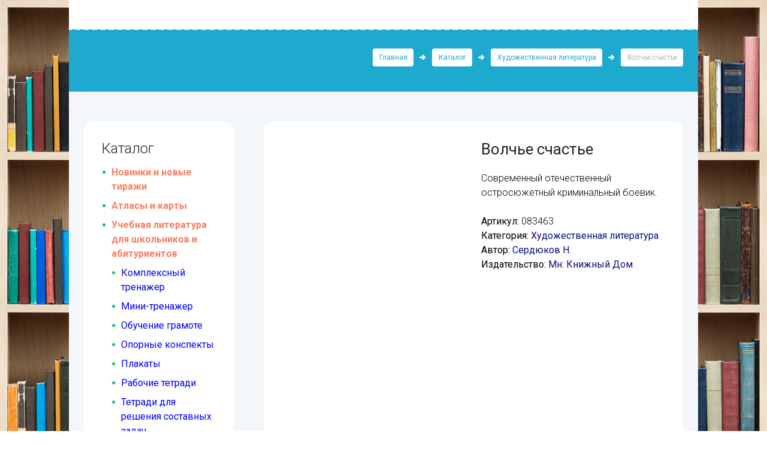

--- FILE ---
content_type: text/html; charset=UTF-8
request_url: http://interpres.ru/product/volche-schaste/
body_size: 19886
content:
<!DOCTYPE html>
<html lang="ru-RU">
<head>
	<meta charset="UTF-8" />
			<meta name="viewport" content="width=device-width, initial-scale=1, maximum-scale=1">
			<link rel="profile" href="http://gmpg.org/xfn/11" />
	<link rel="pingback" href="http://interpres.ru/xmlrpc.php" />
    		<link rel="icon" type="image/x-icon" href="http://interpres.ru/wp-content/themes/bookshelf/skins/bookshelf/images/favicon.ico" />
	    <title>Волчье счастье &#8212; ИнтерПресСервис</title>
<link rel='dns-prefetch' href='//fonts.googleapis.com' />
<link rel='dns-prefetch' href='//s.w.org' />
<link rel="alternate" type="application/rss+xml" title="ИнтерПресСервис &raquo; Лента" href="http://interpres.ru/feed/" />
<link rel="alternate" type="application/rss+xml" title="ИнтерПресСервис &raquo; Лента комментариев" href="http://interpres.ru/comments/feed/" />
<meta property="og:image" content="http://interpres.ru/wp-content/uploads/2015/10/0834631.jpg"/>
		<script type="text/javascript">
			window._wpemojiSettings = {"baseUrl":"https:\/\/s.w.org\/images\/core\/emoji\/11.2.0\/72x72\/","ext":".png","svgUrl":"https:\/\/s.w.org\/images\/core\/emoji\/11.2.0\/svg\/","svgExt":".svg","source":{"concatemoji":"http:\/\/interpres.ru\/wp-includes\/js\/wp-emoji-release.min.js?ver=5.1.19"}};
			!function(e,a,t){var n,r,o,i=a.createElement("canvas"),p=i.getContext&&i.getContext("2d");function s(e,t){var a=String.fromCharCode;p.clearRect(0,0,i.width,i.height),p.fillText(a.apply(this,e),0,0);e=i.toDataURL();return p.clearRect(0,0,i.width,i.height),p.fillText(a.apply(this,t),0,0),e===i.toDataURL()}function c(e){var t=a.createElement("script");t.src=e,t.defer=t.type="text/javascript",a.getElementsByTagName("head")[0].appendChild(t)}for(o=Array("flag","emoji"),t.supports={everything:!0,everythingExceptFlag:!0},r=0;r<o.length;r++)t.supports[o[r]]=function(e){if(!p||!p.fillText)return!1;switch(p.textBaseline="top",p.font="600 32px Arial",e){case"flag":return s([55356,56826,55356,56819],[55356,56826,8203,55356,56819])?!1:!s([55356,57332,56128,56423,56128,56418,56128,56421,56128,56430,56128,56423,56128,56447],[55356,57332,8203,56128,56423,8203,56128,56418,8203,56128,56421,8203,56128,56430,8203,56128,56423,8203,56128,56447]);case"emoji":return!s([55358,56760,9792,65039],[55358,56760,8203,9792,65039])}return!1}(o[r]),t.supports.everything=t.supports.everything&&t.supports[o[r]],"flag"!==o[r]&&(t.supports.everythingExceptFlag=t.supports.everythingExceptFlag&&t.supports[o[r]]);t.supports.everythingExceptFlag=t.supports.everythingExceptFlag&&!t.supports.flag,t.DOMReady=!1,t.readyCallback=function(){t.DOMReady=!0},t.supports.everything||(n=function(){t.readyCallback()},a.addEventListener?(a.addEventListener("DOMContentLoaded",n,!1),e.addEventListener("load",n,!1)):(e.attachEvent("onload",n),a.attachEvent("onreadystatechange",function(){"complete"===a.readyState&&t.readyCallback()})),(n=t.source||{}).concatemoji?c(n.concatemoji):n.wpemoji&&n.twemoji&&(c(n.twemoji),c(n.wpemoji)))}(window,document,window._wpemojiSettings);
		</script>
		<style type="text/css">
img.wp-smiley,
img.emoji {
	display: inline !important;
	border: none !important;
	box-shadow: none !important;
	height: 1em !important;
	width: 1em !important;
	margin: 0 .07em !important;
	vertical-align: -0.1em !important;
	background: none !important;
	padding: 0 !important;
}
</style>
	<link rel='stylesheet' id='themerex-prettyphoto-style-css'  href='http://interpres.ru/wp-content/themes/bookshelf/fw/js/prettyphoto/css/prettyPhoto.min.css' type='text/css' media='all' />
<link rel='stylesheet' id='wp-block-library-css'  href='http://interpres.ru/wp-includes/css/dist/block-library/style.min.css?ver=5.1.19' type='text/css' media='all' />
<link rel='stylesheet' id='contact-form-7-css'  href='http://interpres.ru/wp-content/plugins/contact-form-7/includes/css/styles.css?ver=5.1.7' type='text/css' media='all' />
<link rel='stylesheet' id='rs-plugin-settings-css'  href='http://interpres.ru/wp-content/plugins/revslider/rs-plugin/css/settings.css?ver=4.6.93' type='text/css' media='all' />
<style id='rs-plugin-settings-inline-css' type='text/css'>
.tp-caption a{color:#e05100;text-shadow:none; text-decoration:none;-webkit-transition:all 0.2s ease-out;-moz-transition:all 0.2s ease-out;-o-transition:all 0.2s ease-out;-ms-transition:all 0.2s ease-out}.tp-caption a:hover{color:#ffa902}
</style>
<link rel='stylesheet' id='wpProQuiz_front_style-css'  href='http://interpres.ru/wp-content/plugins/sfwd-lms/wp-pro-quiz/css/wpProQuiz_front.min.css?ver=0.28' type='text/css' media='all' />
<link rel='stylesheet' id='learndash_style-css'  href='http://interpres.ru/wp-content/plugins/sfwd-lms/assets/style.css?ver=5.1.19' type='text/css' media='all' />
<link rel='stylesheet' id='woocommerce-layout-css'  href='http://interpres.ru/wp-content/plugins/woocommerce/assets/css/woocommerce-layout.css?ver=3.2.6' type='text/css' media='all' />
<link rel='stylesheet' id='woocommerce-smallscreen-css'  href='http://interpres.ru/wp-content/plugins/woocommerce/assets/css/woocommerce-smallscreen.css?ver=3.2.6' type='text/css' media='only screen and (max-width: 768px)' />
<link rel='stylesheet' id='woocommerce-general-css'  href='http://interpres.ru/wp-content/plugins/woocommerce/assets/css/woocommerce.css?ver=3.2.6' type='text/css' media='all' />
<link rel='stylesheet' id='theme-font-Roboto-css'  href='http://fonts.googleapis.com/css?family=Roboto:100,100italic,300,300italic,400,400italic,700,700italic&#038;subset=latin,latin-ext,cyrillic,cyrillic-ext' type='text/css' media='all' />
<link rel='stylesheet' id='theme-font-Love-Ya-Like-A-Sister-css'  href='http://fonts.googleapis.com/css?family=Love+Ya+Like+A+Sister:400&#038;subset=latin' type='text/css' media='all' />
<link rel='stylesheet' id='themerex-fontello-style-css'  href='http://interpres.ru/wp-content/themes/bookshelf/css/fontello/css/fontello.min.css' type='text/css' media='all' />
<link rel='stylesheet' id='themerex-main-style-css'  href='http://interpres.ru/wp-content/themes/bookshelf-child/style.css' type='text/css' media='all' />
<link rel='stylesheet' id='themerex-shortcodes-style-css'  href='http://interpres.ru/wp-content/themes/bookshelf/fw/shortcodes/shortcodes.min.css' type='text/css' media='all' />
<link rel='stylesheet' id='themerex-animation-style-css'  href='http://interpres.ru/wp-content/themes/bookshelf/fw/css/core.animation.min.css' type='text/css' media='all' />
<link rel='stylesheet' id='themerex-woo-style-css'  href='http://interpres.ru/wp-content/themes/bookshelf/css/woo-style.min.css' type='text/css' media='all' />
<link rel='stylesheet' id='learndash-style-css'  href='http://interpres.ru/wp-content/themes/bookshelf/css/learndash-style.min.css' type='text/css' media='all' />
<link rel='stylesheet' id='themerex-skin-style-css'  href='http://interpres.ru/wp-content/themes/bookshelf/skins/bookshelf/skin.min.css' type='text/css' media='all' />
<link rel='stylesheet' id='themerex-custom-style-css'  href='http://interpres.ru/wp-content/themes/bookshelf/fw/css/custom-style.min.css' type='text/css' media='all' />
<style id='themerex-custom-style-inline-css' type='text/css'>
  .menu_main_wrap .logo{margin-top:33px}.post_featured{border-color:transparent !important}
</style>
<link rel='stylesheet' id='themerex-responsive-style-css'  href='http://interpres.ru/wp-content/themes/bookshelf/css/responsive.min.css' type='text/css' media='all' />
<link rel='stylesheet' id='theme-skin-responsive-style-css'  href='http://interpres.ru/wp-content/themes/bookshelf/skins/bookshelf/skin-responsive.min.css' type='text/css' media='all' />
<link rel='stylesheet' id='mediaelement-css'  href='http://interpres.ru/wp-includes/js/mediaelement/mediaelementplayer-legacy.min.css?ver=4.2.6-78496d1' type='text/css' media='all' />
<link rel='stylesheet' id='wp-mediaelement-css'  href='http://interpres.ru/wp-includes/js/mediaelement/wp-mediaelement.min.css?ver=5.1.19' type='text/css' media='all' />
<script type='text/javascript' src='http://interpres.ru/wp-includes/js/jquery/jquery.js?ver=1.12.4'></script>
<script type='text/javascript' src='http://interpres.ru/wp-includes/js/jquery/jquery-migrate.min.js?ver=1.4.1'></script>
<script type='text/javascript' src='http://interpres.ru/wp-content/plugins/revslider/rs-plugin/js/jquery.themepunch.tools.min.js?ver=4.6.93'></script>
<script type='text/javascript' src='http://interpres.ru/wp-content/plugins/revslider/rs-plugin/js/jquery.themepunch.revolution.min.js?ver=4.6.93'></script>
<script type='text/javascript'>
/* <![CDATA[ */
var wc_add_to_cart_params = {"ajax_url":"\/wp-admin\/admin-ajax.php","wc_ajax_url":"http:\/\/interpres.ru\/?wc-ajax=%%endpoint%%","i18n_view_cart":"\u041f\u0440\u043e\u0441\u043c\u043e\u0442\u0440 \u043a\u043e\u0440\u0437\u0438\u043d\u044b","cart_url":"http:\/\/interpres.ru","is_cart":"","cart_redirect_after_add":"no"};
/* ]]> */
</script>
<script type='text/javascript' src='http://interpres.ru/wp-content/plugins/woocommerce/assets/js/frontend/add-to-cart.min.js?ver=3.2.6'></script>
<script type='text/javascript' src='http://interpres.ru/wp-content/plugins/js_composer/assets/js/vendors/woocommerce-add-to-cart.js?ver=4.7.4'></script>
<script type='text/javascript'>
var mejsL10n = {"language":"ru","strings":{"mejs.install-flash":"Flash player \u043f\u043b\u0430\u0433\u0438\u043d \u0431\u044b\u043b \u043e\u0442\u043a\u043b\u044e\u0447\u0435\u043d \u0438\u043b\u0438 \u043d\u0435 \u0431\u044b\u043b \u0443\u0441\u0442\u0430\u043d\u043e\u0432\u043b\u0435\u043d \u0432 \u0432\u0430\u0448\u0435\u043c \u0431\u0440\u0430\u0443\u0437\u0435\u0440\u0435. \u041f\u043e\u0436\u0430\u043b\u0443\u0439\u0441\u0442\u0430, \u0432\u043a\u043b\u044e\u0447\u0438\u0442\u0435 \u043f\u043b\u0430\u0433\u0438\u043d Flash player \u0438\u043b\u0438 \u0441\u043a\u0430\u0447\u0430\u0439\u0442\u0435 \u043f\u043e\u0441\u043b\u0435\u0434\u043d\u044e\u044e \u0432\u0435\u0440\u0441\u0438\u044e \u0441 https:\/\/get.adobe.com\/flashplayer\/","mejs.fullscreen-off":"\u0412\u044b\u043a\u043b\u044e\u0447\u0438\u0442\u044c \u043f\u043e\u043b\u043d\u044b\u0439 \u044d\u043a\u0440\u0430\u043d","mejs.fullscreen-on":"\u041f\u043e\u043b\u043d\u044b\u0439 \u044d\u043a\u0440\u0430\u043d","mejs.download-video":"\u0421\u043a\u0430\u0447\u0430\u0442\u044c \u0432\u0438\u0434\u0435\u043e","mejs.fullscreen":"\u041d\u0430 \u0432\u0435\u0441\u044c \u044d\u043a\u0440\u0430\u043d","mejs.time-jump-forward":["\u0412\u043f\u0435\u0440\u0451\u0434 \u043d\u0430 1 \u0441\u0435\u043a\u0443\u043d\u0434\u0443","\u0412\u043f\u0435\u0440\u0435\u0434 \u043d\u0430 %1 \u0441\u0435\u043a\u0443\u043d\u0434"],"mejs.loop":"\u0412\u043a\u043b\u044e\u0447\u0438\u0442\u044c\/\u0432\u044b\u043a\u043b\u044e\u0447\u0438\u0442\u044c \u0437\u0430\u0446\u0438\u043a\u043b\u0438\u0432\u0430\u043d\u0438\u0435","mejs.play":"\u0412\u043e\u0441\u043f\u0440\u043e\u0438\u0437\u0432\u0435\u0441\u0442\u0438","mejs.pause":"\u041f\u0430\u0443\u0437\u0430","mejs.close":"\u0417\u0430\u043a\u0440\u044b\u0442\u044c","mejs.time-slider":"\u0428\u043a\u0430\u043b\u0430 \u0432\u0440\u0435\u043c\u0435\u043d\u0438","mejs.time-help-text":"\u0418\u0441\u043f\u043e\u043b\u044c\u0437\u0443\u0439\u0442\u0435 \u043a\u043b\u0430\u0432\u0438\u0448\u0438 \u0432\u043b\u0435\u0432\u043e\/\u0432\u043f\u0440\u0430\u0432\u043e, \u0447\u0442\u043e\u0431\u044b \u043f\u0435\u0440\u0435\u043c\u0435\u0441\u0442\u0438\u0442\u044c\u0441\u044f \u043d\u0430 \u043e\u0434\u043d\u0443 \u0441\u0435\u043a\u0443\u043d\u0434\u0443; \u0432\u0432\u0435\u0440\u0445\/\u0432\u043d\u0438\u0437, \u0447\u0442\u043e\u0431\u044b \u043f\u0435\u0440\u0435\u043c\u0435\u0441\u0442\u0438\u0442\u044c\u0441\u044f \u043d\u0430 \u0434\u0435\u0441\u044f\u0442\u044c \u0441\u0435\u043a\u0443\u043d\u0434.","mejs.time-skip-back":["\u041f\u0435\u0440\u0435\u0439\u0442\u0438 \u043d\u0430\u0437\u0430\u0434 \u043d\u0430 1 \u0441\u0435\u043a\u0443\u043d\u0434\u0443","\u041d\u0430\u0437\u0430\u0434 \u043d\u0430 %1 \u0441\u0435\u043a\u0443\u043d\u0434"],"mejs.captions-subtitles":"\u0421\u0443\u0431\u0442\u0438\u0442\u0440\u044b","mejs.captions-chapters":"\u0413\u043b\u0430\u0432\u044b","mejs.none":"\u041d\u0435\u0442","mejs.mute-toggle":"\u0412\u043a\u043b\u044e\u0447\u0438\u0442\u044c\/\u0432\u044b\u043a\u043b\u044e\u0447\u0438\u0442\u044c \u0437\u0432\u0443\u043a","mejs.volume-help-text":"\u0418\u0441\u043f\u043e\u043b\u044c\u0437\u0443\u0439\u0442\u0435 \u043a\u043b\u0430\u0432\u0438\u0448\u0438 \u0432\u0432\u0435\u0440\u0445\/\u0432\u043d\u0438\u0437, \u0447\u0442\u043e\u0431\u044b \u0443\u0432\u0435\u043b\u0438\u0447\u0438\u0442\u044c \u0438\u043b\u0438 \u0443\u043c\u0435\u043d\u044c\u0448\u0438\u0442\u044c \u0433\u0440\u043e\u043c\u043a\u043e\u0441\u0442\u044c.","mejs.unmute":"\u0412\u043a\u043b\u044e\u0447\u0438\u0442\u044c \u0437\u0432\u0443\u043a","mejs.mute":"\u0411\u0435\u0437 \u0437\u0432\u0443\u043a\u0430","mejs.volume-slider":"\u0420\u0435\u0433\u0443\u043b\u044f\u0442\u043e\u0440 \u0433\u0440\u043e\u043c\u043a\u043e\u0441\u0442\u0438","mejs.video-player":"\u0412\u0438\u0434\u0435\u043e\u043f\u043b\u0435\u0435\u0440","mejs.audio-player":"\u0410\u0443\u0434\u0438\u043e\u043f\u043b\u0435\u0435\u0440","mejs.ad-skip":"\u041f\u0440\u043e\u043f\u0443\u0441\u0442\u0438\u0442\u044c \u0440\u0435\u043a\u043b\u0430\u043c\u0443","mejs.ad-skip-info":["\u041f\u0440\u043e\u043f\u0443\u0441\u0442\u0438\u0442\u044c \u0447\u0435\u0440\u0435\u0437 1 \u0441\u0435\u043a\u0443\u043d\u0434\u0443","\u041f\u0440\u043e\u043f\u0443\u0441\u0442\u0438\u0442\u044c \u0447\u0435\u0440\u0435\u0437 %1 \u0441\u0435\u043a\u0443\u043d\u0434"],"mejs.source-chooser":"\u0412\u044b\u0431\u043e\u0440 \u0438\u0441\u0442\u043e\u0447\u043d\u0438\u043a\u0430","mejs.stop":"\u041e\u0441\u0442\u0430\u043d\u043e\u0432\u0438\u0442\u044c","mejs.speed-rate":"\u0421\u043a\u043e\u0440\u043e\u0441\u0442\u044c","mejs.live-broadcast":"\u041f\u0440\u044f\u043c\u0430\u044f \u0442\u0440\u0430\u043d\u0441\u043b\u044f\u0446\u0438\u044f","mejs.afrikaans":"\u0410\u0444\u0440\u0438\u043a\u0430\u043d\u0441\u043a\u0438\u0439","mejs.albanian":"\u0410\u043b\u0431\u0430\u043d\u0441\u043a\u0438\u0439","mejs.arabic":"\u0410\u0440\u0430\u0431\u0441\u043a\u0438\u0439","mejs.belarusian":"\u0411\u0435\u043b\u0430\u0440\u0443\u0441\u0441\u043a\u0438\u0439","mejs.bulgarian":"\u0411\u043e\u043b\u0433\u0430\u0440\u0441\u043a\u0438\u0439","mejs.catalan":"\u041a\u0430\u0442\u0430\u043b\u043e\u043d\u0441\u043a\u0438\u0439","mejs.chinese":"\u041a\u0438\u0442\u0430\u0439\u0441\u043a\u0438\u0439","mejs.chinese-simplified":"\u041a\u0438\u0442\u0430\u0439\u0441\u043a\u0438\u0439 (\u0443\u043f\u0440\u043e\u0449\u0435\u043d\u043d\u044b\u0439)","mejs.chinese-traditional":"\u041a\u0438\u0442\u0430\u0439\u0441\u043a\u0438\u0439 (\u0442\u0440\u0430\u0434\u0438\u0446\u0438\u043e\u043d\u043d\u044b\u0439)","mejs.croatian":"\u0425\u043e\u0440\u0432\u0430\u0442\u0441\u043a\u0438\u0439","mejs.czech":"\u0427\u0435\u0448\u0441\u043a\u0438\u0439","mejs.danish":"\u0414\u0430\u0442\u0441\u043a\u0438\u0439","mejs.dutch":"\u041d\u0438\u0434\u0435\u0440\u043b\u0430\u043d\u0434\u0441\u043a\u0438\u0439 (\u0433\u043e\u043b\u043b\u0430\u043d\u0434\u0441\u043a\u0438\u0439)","mejs.english":"\u0410\u043d\u0433\u043b\u0438\u0439\u0441\u043a\u0438\u0439","mejs.estonian":"\u042d\u0441\u0442\u043e\u043d\u0441\u043a\u0438\u0439","mejs.filipino":"\u0424\u0438\u043b\u0438\u043f\u043f\u0438\u043d\u0441\u043a\u0438\u0439","mejs.finnish":"\u0424\u0438\u043d\u0441\u043a\u0438\u0439","mejs.french":"\u0424\u0440\u0430\u043d\u0446\u0443\u0437\u0441\u043a\u0438\u0439","mejs.galician":"\u0413\u0430\u043b\u0438\u0441\u0438\u0439\u0441\u043a\u0438\u0439","mejs.german":"\u041d\u0435\u043c\u0435\u0446\u043a\u0438\u0439","mejs.greek":"\u0413\u0440\u0435\u0447\u0435\u0441\u043a\u0438\u0439","mejs.haitian-creole":"\u0413\u0430\u0438\u0442\u044f\u043d\u0441\u043a\u0438\u0439 \u043a\u0440\u0435\u043e\u043b\u044c\u0441\u043a\u0438\u0439","mejs.hebrew":"\u0418\u0432\u0440\u0438\u0442","mejs.hindi":"\u0425\u0438\u043d\u0434\u0438","mejs.hungarian":"\u0412\u0435\u043d\u0433\u0435\u0440\u0441\u043a\u0438\u0439","mejs.icelandic":"\u0418\u0441\u043b\u0430\u043d\u0434\u0441\u043a\u0438\u0439","mejs.indonesian":"\u0418\u043d\u0434\u043e\u043d\u0435\u0437\u0438\u0439\u0441\u043a\u0438\u0439","mejs.irish":"\u0418\u0440\u043b\u0430\u043d\u0434\u0441\u043a\u0438\u0439","mejs.italian":"\u0418\u0442\u0430\u043b\u044c\u044f\u043d\u0441\u043a\u0438\u0439","mejs.japanese":"\u042f\u043f\u043e\u043d\u0441\u043a\u0438\u0439","mejs.korean":"\u041a\u043e\u0440\u0435\u0439\u0441\u043a\u0438\u0439","mejs.latvian":"\u041b\u0430\u0442\u0432\u0438\u0439\u0441\u043a\u0438\u0439","mejs.lithuanian":"\u041b\u0438\u0442\u043e\u0432\u0441\u043a\u0438\u0439","mejs.macedonian":"\u041c\u0430\u043a\u0435\u0434\u043e\u043d\u0441\u043a\u0438\u0439","mejs.malay":"\u041c\u0430\u043b\u0430\u0439\u0441\u043a\u0438\u0439","mejs.maltese":"\u041c\u0430\u043b\u044c\u0442\u0438\u0439\u0441\u043a\u0438\u0439","mejs.norwegian":"\u041d\u043e\u0440\u0432\u0435\u0436\u0441\u043a\u0438\u0439","mejs.persian":"\u041f\u0435\u0440\u0441\u0438\u0434\u0441\u043a\u0438\u0439","mejs.polish":"\u041f\u043e\u043b\u044c\u0441\u043a\u0438\u0439","mejs.portuguese":"\u041f\u043e\u0440\u0442\u0443\u0433\u0430\u043b\u044c\u0441\u043a\u0438\u0439","mejs.romanian":"\u0420\u0443\u043c\u044b\u043d\u0441\u043a\u0438\u0439","mejs.russian":"\u0420\u0443\u0441\u0441\u043a\u0438\u0439","mejs.serbian":"\u0421\u0435\u0440\u0431\u0441\u043a\u0438\u0439","mejs.slovak":"\u0421\u043b\u043e\u0432\u0430\u0446\u043a\u0438\u0439","mejs.slovenian":"\u0421\u043b\u043e\u0432\u0435\u043d\u0441\u043a\u0438\u0439","mejs.spanish":"\u0418\u0441\u043f\u0430\u043d\u0441\u043a\u0438\u0439","mejs.swahili":"\u0421\u0443\u0430\u0445\u0438\u043b\u0438","mejs.swedish":"\u0428\u0432\u0435\u0434\u0441\u043a\u0438\u0439","mejs.tagalog":"\u0422\u0430\u0433\u0430\u043b\u043e\u0433","mejs.thai":"\u0422\u0430\u0439\u0441\u043a\u0438\u0439","mejs.turkish":"\u0422\u0443\u0440\u0435\u0446\u043a\u0438\u0439","mejs.ukrainian":"\u0423\u043a\u0440\u0430\u0438\u043d\u0441\u043a\u0438\u0439","mejs.vietnamese":"\u0412\u044c\u0435\u0442\u043d\u0430\u043c\u0441\u043a\u0438\u0439","mejs.welsh":"\u0412\u0430\u043b\u043b\u0438\u0439\u0441\u043a\u0438\u0439","mejs.yiddish":"\u0418\u0434\u0438\u0448"}};
</script>
<script type='text/javascript' src='http://interpres.ru/wp-includes/js/mediaelement/mediaelement-and-player.min.js?ver=4.2.6-78496d1'></script>
<script type='text/javascript' src='http://interpres.ru/wp-includes/js/mediaelement/mediaelement-migrate.min.js?ver=5.1.19'></script>
<script type='text/javascript'>
/* <![CDATA[ */
var _wpmejsSettings = {"pluginPath":"\/wp-includes\/js\/mediaelement\/","classPrefix":"mejs-","stretching":"responsive"};
/* ]]> */
</script>
<link rel='https://api.w.org/' href='http://interpres.ru/wp-json/' />
<link rel="EditURI" type="application/rsd+xml" title="RSD" href="http://interpres.ru/xmlrpc.php?rsd" />
<link rel="wlwmanifest" type="application/wlwmanifest+xml" href="http://interpres.ru/wp-includes/wlwmanifest.xml" /> 
<meta name="generator" content="WordPress 5.1.19" />
<meta name="generator" content="WooCommerce 3.2.6" />
<link rel='shortlink' href='http://interpres.ru/?p=5647' />
<link rel="alternate" type="application/json+oembed" href="http://interpres.ru/wp-json/oembed/1.0/embed?url=http%3A%2F%2Finterpres.ru%2Fproduct%2Fvolche-schaste%2F" />
<link rel="alternate" type="text/xml+oembed" href="http://interpres.ru/wp-json/oembed/1.0/embed?url=http%3A%2F%2Finterpres.ru%2Fproduct%2Fvolche-schaste%2F&#038;format=xml" />
		<script type="text/javascript">
			jQuery(document).ready(function() {
				// CUSTOM AJAX CONTENT LOADING FUNCTION
				var ajaxRevslider = function(obj) {
				
					// obj.type : Post Type
					// obj.id : ID of Content to Load
					// obj.aspectratio : The Aspect Ratio of the Container / Media
					// obj.selector : The Container Selector where the Content of Ajax will be injected. It is done via the Essential Grid on Return of Content
					
					var content = "";

					data = {};
					
					data.action = 'revslider_ajax_call_front';
					data.client_action = 'get_slider_html';
					data.token = 'b7c464dbd8';
					data.type = obj.type;
					data.id = obj.id;
					data.aspectratio = obj.aspectratio;
					
					// SYNC AJAX REQUEST
					jQuery.ajax({
						type:"post",
						url:"http://interpres.ru/wp-admin/admin-ajax.php",
						dataType: 'json',
						data:data,
						async:false,
						success: function(ret, textStatus, XMLHttpRequest) {
							if(ret.success == true)
								content = ret.data;								
						},
						error: function(e) {
							console.log(e);
						}
					});
					
					 // FIRST RETURN THE CONTENT WHEN IT IS LOADED !!
					 return content;						 
				};
				
				// CUSTOM AJAX FUNCTION TO REMOVE THE SLIDER
				var ajaxRemoveRevslider = function(obj) {
					return jQuery(obj.selector+" .rev_slider").revkill();
				};

				// EXTEND THE AJAX CONTENT LOADING TYPES WITH TYPE AND FUNCTION
				var extendessential = setInterval(function() {
					if (jQuery.fn.tpessential != undefined) {
						clearInterval(extendessential);
						if(typeof(jQuery.fn.tpessential.defaults) !== 'undefined') {
							jQuery.fn.tpessential.defaults.ajaxTypes.push({type:"revslider",func:ajaxRevslider,killfunc:ajaxRemoveRevslider,openAnimationSpeed:0.3});   
							// type:  Name of the Post to load via Ajax into the Essential Grid Ajax Container
							// func: the Function Name which is Called once the Item with the Post Type has been clicked
							// killfunc: function to kill in case the Ajax Window going to be removed (before Remove function !
							// openAnimationSpeed: how quick the Ajax Content window should be animated (default is 0.3)
						}
					}
				},30);
			});
		</script>
			<style type="text/css">
		/* @font-face { font-family: "Rubl Sign"; src: url(http://interpres.ru/wp-content/plugins/saphali-woocommerce-lite/ruble.eot); } */
		
		@font-face { font-family: "rub-arial-regular"; src: url("http://interpres.ru/wp-content/plugins/saphali-woocommerce-lite/ruble-simb.woff"), url("http://interpres.ru/wp-content/plugins/saphali-woocommerce-lite/ruble-simb.ttf");
		}
		span.rur {
			font-family: rub-arial-regular;
			text-transform: uppercase;
		}
		span.rur span { display: none; }

		/* span.rur { font-family: "Rubl Sign"; text-transform: uppercase;}
		span.rur:before {top: 0.06em;left: 0.55em;content: '\2013'; position: relative;} */
	</style>
		

<!-- Saphali Lite Version -->
<meta name="generator" content="Saphali Lite 1.8.9" />

		<style type='text/css'>
		.woocommerce ul.products li.product {
			width:30%;
		}
		</style>
			<noscript><style>.woocommerce-product-gallery{ opacity: 1 !important; }</style></noscript>
	<meta name="generator" content="Powered by Visual Composer - drag and drop page builder for WordPress."/>
<!--[if lte IE 9]><link rel="stylesheet" type="text/css" href="http://interpres.ru/wp-content/plugins/js_composer/assets/css/vc_lte_ie9.css" media="screen"><![endif]--><!--[if IE  8]><link rel="stylesheet" type="text/css" href="http://interpres.ru/wp-content/plugins/js_composer/assets/css/vc-ie8.css" media="screen"><![endif]--><noscript><style> .wpb_animate_when_almost_visible { opacity: 1; }</style></noscript></head>


<body class="product-template-default single single-product postid-5647 themerex_body body_style_boxed body_filled theme_skin_bookshelf article_style_boxed layout_single-standard template_single-standard top_panel_style_light top_panel_opacity_solid top_panel_show top_panel_above menu_right user_menu_hide sidebar_show sidebar_left bg_image_2 woocommerce woocommerce-page wpb-js-composer js-comp-ver-4.7.4 vc_responsive">
	<!-- Yandex.Metrika counter -->
<script type="text/javascript">
    (function (d, w, c) {
        (w[c] = w[c] || []).push(function() {
            try {
                w.yaCounter33394898 = new Ya.Metrika({
                    id:33394898,
                    clickmap:true,
                    trackLinks:true,
                    accurateTrackBounce:true,
                    webvisor:true
                });
            } catch(e) { }
        });

        var n = d.getElementsByTagName("script")[0],
            s = d.createElement("script"),
            f = function () { n.parentNode.insertBefore(s, n); };
        s.type = "text/javascript";
        s.async = true;
        s.src = "https://mc.yandex.ru/metrika/watch.js";

        if (w.opera == "[object Opera]") {
            d.addEventListener("DOMContentLoaded", f, false);
        } else { f(); }
    })(document, window, "yandex_metrika_callbacks");
</script>
<noscript><div><img src="https://mc.yandex.ru/watch/33394898" style="position:absolute; left:-9999px;" alt="" /></div></noscript>
<!-- /Yandex.Metrika counter -->
	
	
	<div class="body_wrap">

		
		<div class="page_wrap">

						
			<div class="top_panel_fixed_wrap"></div>

			<header class="top_panel_wrap bg_tint_light" >
				
				
				<div class="menu_main_wrap logo_left">
					<div class="content_wrap clearfix">
						<div class="logo">
							<a href="http://interpres.ru"></a>
						</div>
						
						<div class="search_wrap search_style_regular search_ajax" title="Open/close search form">
					<a href="#" class="search_icon icon-search-2"></a>
					<div class="search_form_wrap">
						<form role="search" method="get" class="search_form" action="http://interpres.ru/">
							<button type="submit" class="search_submit icon-zoom-1" title="Start search"></button>
							<input type="text" class="search_field" placeholder="" value="" name="s" title="" />
						</form>
					</div>
					<div class="search_results widget_area bg_tint_light"><a class="search_results_close icon-delete-2"></a><div class="search_results_content"></div></div>
			</div>		
						<a href="#" class="menu_main_responsive_button icon-menu-1"></a>
	
						<nav role="navigation" class="menu_main_nav_area">
							<ul id="menu_main" class="menu_main_nav"><li id="menu-item-859" class="menu-item menu-item-type-post_type menu-item-object-page menu-item-home menu-item-859"><a href="http://interpres.ru/">Главная</a></li>
<li id="menu-item-1602" class="menu-item menu-item-type-post_type menu-item-object-page current_page_parent menu-item-1602"><a href="http://interpres.ru/shop/">Каталог</a></li>
<li id="menu-item-2101" class="menu-item menu-item-type-post_type menu-item-object-page menu-item-2101"><a href="http://interpres.ru/prajs-list/">Прайс-лист</a></li>
<li id="menu-item-9101" class="menu-item menu-item-type-post_type menu-item-object-page menu-item-9101"><a href="http://interpres.ru/nashi-partnery/">Наши партнеры</a></li>
<li id="menu-item-54" class="menu-item menu-item-type-post_type menu-item-object-page menu-item-54"><a href="http://interpres.ru/contact-us/">Контакты</a></li>
</ul>						</nav>
					</div>
				</div>

			</header>
				<div class="page_top_wrap page_top_breadcrumbs" style="background-image: url(http://interpres.ru/wp-content/themes/bookshelf/skins/bookshelf/images/bg_over.png); background-repeat: repeat-x; background-position: center top; background-color:#1eaace;">
					<div class="content_wrap">
													<div class="breadcrumbs">
								<a class="breadcrumbs_item home" href="http://interpres.ru">Главная</a><span class="breadcrumbs_delimiter"></span><a class="breadcrumbs_item all" href="http://interpres.ru/shop/">Каталог</a><span class="breadcrumbs_delimiter"></span><a class="breadcrumbs_item cat_post" href="http://interpres.ru/product-category/xudozhestvennaya-literatura/">Художественная литература</a><span class="breadcrumbs_delimiter"></span><span class="breadcrumbs_item current">Волчье счастье</span>							</div>
																	</div>
				</div>
			
			<div class="page_content_wrap">

				
<div class="content_wrap">
<div class="content">
				<article class="post_item post_item_single post_item_product">
			<nav class="woocommerce-breadcrumb"><a href="http://interpres.ru">Главная</a>&nbsp;&#47;&nbsp;<a href="http://interpres.ru/product-category/xudozhestvennaya-literatura/">Художественная литература</a>&nbsp;&#47;&nbsp;Волчье счастье</nav>
		
			

<div id="product-5647" class="post-5647 product type-product status-publish has-post-thumbnail authors-serdyukov-n publisher-mn-interpresservis-knizhnyj-dom product_cat-xudozhestvennaya-literatura first instock shipping-taxable product-type-simple">

	<div class="woocommerce-product-gallery woocommerce-product-gallery--with-images woocommerce-product-gallery--columns-5 images" data-columns="5" style="opacity: 0; transition: opacity .25s ease-in-out;">
	<figure class="woocommerce-product-gallery__wrapper">
		<div data-thumb="http://interpres.ru/wp-content/uploads/2015/10/0834631.jpg" class="woocommerce-product-gallery__image"><a href="http://interpres.ru/wp-content/uploads/2015/10/0834631.jpg"><img width="1" height="1" src="http://interpres.ru/wp-content/uploads/2015/10/0834631.jpg" class="attachment-shop_single size-shop_single wp-post-image" alt="Волчье счастье" title="Волчье счастье 1" data-caption="" data-src="http://interpres.ru/wp-content/uploads/2015/10/0834631.jpg" data-large_image="http://interpres.ru/wp-content/uploads/2015/10/0834631.jpg" data-large_image_width="0" data-large_image_height="0" /></a></div>	</figure>
</div>

	<div class="summary entry-summary">

		<h1 class="product_title entry-title">Волчье счастье</h1><p class="price"></p>
<div class="woocommerce-product-details__short-description">
    <p>Современный отечественный остросюжетный криминальный боевик.</p>
</div>
<div class="product_meta">

	
	
		<span class="sku_wrapper">Артикул: <span class="sku">083463</span></span>

	
	<span class="posted_in">Категория: <a href="http://interpres.ru/product-category/xudozhestvennaya-literatura/" rel="tag">Художественная литература</a></span>
	
	        <div class="data-top">
            <div class="product-author">
                <span>
                    Автор:                                             <a href="http://interpres.ru/authors/serdyukov-n/">Сердюков Н. </a>
                                    </span>
            </div>
            <div class="product_meta">
                <span class="posted_in">
                    Издательство:                                             <a href="http://interpres.ru/publisher/mn-interpresservis-knizhnyj-dom/">Мн: Книжный Дом </a>
                                    </span>
            </div>
        </div>
    
</div>


	</div><!-- .summary -->

	
	<div class="woocommerce-tabs wc-tabs-wrapper">
		<ul class="tabs wc-tabs" role="tablist">
							<li class="description_tab" id="tab-title-description" role="tab" aria-controls="tab-description">
					<a href="#tab-description">Описание</a>
				</li>
							<li class="additional_information_tab" id="tab-title-additional_information" role="tab" aria-controls="tab-additional_information">
					<a href="#tab-additional_information">Детали</a>
				</li>
					</ul>
					<div class="woocommerce-Tabs-panel woocommerce-Tabs-panel--description panel entry-content wc-tab" id="tab-description" role="tabpanel" aria-labelledby="tab-title-description">
				
  <h2>Описание</h2>

<p>В бандитских разборках вор Баклан теряет всех своих друзей. Оказавшись снова за решеткой, он стремится стать вором в законе, но роковые обстоятельства меняют его дальнейшую судьбу&#8230;</p>
			</div>
					<div class="woocommerce-Tabs-panel woocommerce-Tabs-panel--additional_information panel entry-content wc-tab" id="tab-additional_information" role="tabpanel" aria-labelledby="tab-title-additional_information">
				
	<h2>Детали</h2>

<table class="shop_attributes">
	
	
			<tr>
			<th>Количество страниц</th>
			<td><p>384</p>
</td>
		</tr>
			<tr>
			<th>Обложка</th>
			<td><p>7Б мат+УФ лак</p>
</td>
		</tr>
			<tr>
			<th>Год</th>
			<td><p>2012</p>
</td>
		</tr>
			<tr>
			<th>Формат</th>
			<td><p>84х108/32</p>
</td>
		</tr>
			<tr>
			<th>ISBN</th>
			<td><p>978-985-17-0477-0</p>
</td>
		</tr>
			<tr>
			<th>Дата выхода</th>
			<td><p>30.05.12</p>
</td>
		</tr>
			<tr>
			<th>Возрастная категория</th>
			<td><p>16+</p>
</td>
		</tr>
	</table>
			</div>
			</div>


	<section class="related products">

		<h2>Похожие товары</h2>

		<ul class="products">

			
				<li class="post-5175 product type-product status-publish has-post-thumbnail authors-goldenkov-m publisher-mn-bukmaster product_cat-xudozhestvennaya-literatura product_cat-nauchno-populyarnye-izdaniya first instock shipping-taxable product-type-simple">
	<a href="http://interpres.ru/product/rozhdenie-imperii/" class="woocommerce-LoopProduct-link woocommerce-loop-product__link"><div class="featured-product-wrap"><div class="featured-image">		<div class="post_item_wrap">
			<div class="post_featured">
				<div class="post_thumb">
					<a class="hover_icon hover_icon_link" href="http://interpres.ru/product/rozhdenie-imperii/">
		<img width="1" height="1" src="//interpres.ru/wp-content/uploads/2015/10/0898961.jpg" class="attachment-shop_catalog size-shop_catalog wp-post-image" alt="Рождение империи" /><div class="product_cats"><a href="http://interpres.ru/product-category/xudozhestvennaya-literatura/">Художественная литература</a><a href="http://interpres.ru/product-category/xudozhestvennaya-literatura/nauchno-populyarnye-izdaniya/">Тайная история</a><a class="hover_featured_link sc_button sc_button_square sc_button_style_filled sc_button_bg_link sc_button_size_small" href="http://interpres.ru/product/rozhdenie-imperii/">Детали</a></div></div><!-- .featured-image --><div class="featured-product-wrapper">				</a>
			</div>
		</div>
		<div class="post_content">
<h2 class="woocommerce-loop-product__title"><a href="http://interpres.ru/product/rozhdenie-imperii/">Рождение империи</a></h2>        <div class="product-author">
            <span>
                                		<a href="http://interpres.ru/authors/goldenkov-m/">Голденков М. </a>
                                    </span>
        </div>
    
</div></a><a rel="nofollow" href="http://interpres.ru/product/rozhdenie-imperii/" data-quantity="1" data-product_id="5175" data-product_sku="089896" class="button product_type_simple ajax_add_to_cart">Подробнее</a></div>			</div>
		</div>
		</li>

			
				<li class="post-5187 product type-product status-publish has-post-thumbnail authors-goldenkovm publisher-mn-bukmaster product_cat-xudozhestvennaya-literatura product_cat-nauchno-populyarnye-izdaniya last instock shipping-taxable product-type-simple">
	<a href="http://interpres.ru/product/utrachennaya-rus-novoe-oformlenie/" class="woocommerce-LoopProduct-link woocommerce-loop-product__link"><div class="featured-product-wrap"><div class="featured-image">		<div class="post_item_wrap">
			<div class="post_featured">
				<div class="post_thumb">
					<a class="hover_icon hover_icon_link" href="http://interpres.ru/product/utrachennaya-rus-novoe-oformlenie/">
		<img width="1" height="1" src="//interpres.ru/wp-content/uploads/2015/10/0905231.jpg" class="attachment-shop_catalog size-shop_catalog wp-post-image" alt="Утраченная Русь (новое оформление)" /><div class="product_cats"><a href="http://interpres.ru/product-category/xudozhestvennaya-literatura/">Художественная литература</a><a href="http://interpres.ru/product-category/xudozhestvennaya-literatura/nauchno-populyarnye-izdaniya/">Тайная история</a><a class="hover_featured_link sc_button sc_button_square sc_button_style_filled sc_button_bg_link sc_button_size_small" href="http://interpres.ru/product/utrachennaya-rus-novoe-oformlenie/">Детали</a></div></div><!-- .featured-image --><div class="featured-product-wrapper">				</a>
			</div>
		</div>
		<div class="post_content">
<h2 class="woocommerce-loop-product__title"><a href="http://interpres.ru/product/utrachennaya-rus-novoe-oformlenie/">Утраченная Русь (новое оформление)</a></h2>        <div class="product-author">
            <span>
                                		<a href="http://interpres.ru/authors/goldenkovm/">ГолденковМ. </a>
                                    </span>
        </div>
    
</div></a><a rel="nofollow" href="http://interpres.ru/product/utrachennaya-rus-novoe-oformlenie/" data-quantity="1" data-product_id="5187" data-product_sku="090523" class="button product_type_simple ajax_add_to_cart">Подробнее</a></div>			</div>
		</div>
		</li>

			
		</ul>

	</section>


</div><!-- #product-5647 -->


		
				</article>	<!-- .post_item -->
			
	

		</div> <!-- /div class="content" -->	<div class="sidebar widget_area bg_tint_light sidebar_style_white" role="complementary">
		<aside id="woocommerce_product_categories-4" class="widget_number_1 widget woocommerce widget_product_categories"><h5 class="widget_title">Каталог</h5><ul class="product-categories"><li class="cat-item cat-item-449"><a href="http://interpres.ru/product-category/novyj-tirazh/">Новинки и новые тиражи</a></li>
<li class="cat-item cat-item-434"><a href="http://interpres.ru/product-category/bez-serii-kartograficheskaya-produkciya/">Атласы и карты</a></li>
<li class="cat-item cat-item-319 cat-parent"><a href="http://interpres.ru/product-category/uchebnaya-literatura-dlya-shkolnikov-i-abiturientov-2/">Учебная литература для школьников и абитуриентов</a><ul class='children'>
<li class="cat-item cat-item-3851"><a href="http://interpres.ru/product-category/uchebnaya-literatura-dlya-shkolnikov-i-abiturientov-2/kompleksnyj-trenazher/">Комплексный тренажер</a></li>
<li class="cat-item cat-item-2958"><a href="http://interpres.ru/product-category/uchebnaya-literatura-dlya-shkolnikov-i-abiturientov-2/mini-trenazher/">Мини-тренажер</a></li>
<li class="cat-item cat-item-2982"><a href="http://interpres.ru/product-category/uchebnaya-literatura-dlya-shkolnikov-i-abiturientov-2/obuchenie-gramote/">Обучение грамоте</a></li>
<li class="cat-item cat-item-2998"><a href="http://interpres.ru/product-category/uchebnaya-literatura-dlya-shkolnikov-i-abiturientov-2/opornye-konspekty/">Опорные конспекты</a></li>
<li class="cat-item cat-item-2870"><a href="http://interpres.ru/product-category/uchebnaya-literatura-dlya-shkolnikov-i-abiturientov-2/plakaty/">Плакаты</a></li>
<li class="cat-item cat-item-3067"><a href="http://interpres.ru/product-category/uchebnaya-literatura-dlya-shkolnikov-i-abiturientov-2/rabochie-tetradi/">Рабочие тетради</a></li>
<li class="cat-item cat-item-3071"><a href="http://interpres.ru/product-category/uchebnaya-literatura-dlya-shkolnikov-i-abiturientov-2/tetradi-dlya-resheniya-sostavnyx-zadach/">Тетради для решения составных задач</a></li>
<li class="cat-item cat-item-2953"><a href="http://interpres.ru/product-category/uchebnaya-literatura-dlya-shkolnikov-i-abiturientov-2/tetrad-dlya-dopolnitelnyx-zanyatij/">Тетрадь для дополнительных занятий</a></li>
<li class="cat-item cat-item-3006"><a href="http://interpres.ru/product-category/uchebnaya-literatura-dlya-shkolnikov-i-abiturientov-2/tetrad-dlya-resheniya-zadach/">Тетрадь для решения задач</a></li>
<li class="cat-item cat-item-3828"><a href="http://interpres.ru/product-category/uchebnaya-literatura-dlya-shkolnikov-i-abiturientov-2/tetrad-dlya-resheniya-primerov/">Тетрадь для решения примеров</a></li>
<li class="cat-item cat-item-2976"><a href="http://interpres.ru/product-category/uchebnaya-literatura-dlya-shkolnikov-i-abiturientov-2/tetrad-trenazher-russkij-yazyk/">Тетрадь-тренажер</a></li>
<li class="cat-item cat-item-3753"><a href="http://interpres.ru/product-category/uchebnaya-literatura-dlya-shkolnikov-i-abiturientov-2/trenazher-klassicheskij/">Тренажер классический</a></li>
<li class="cat-item cat-item-2979"><a href="http://interpres.ru/product-category/uchebnaya-literatura-dlya-shkolnikov-i-abiturientov-2/universalnyj-trenazher/">Универсальный тренажер</a></li>
<li class="cat-item cat-item-2970"><a href="http://interpres.ru/product-category/uchebnaya-literatura-dlya-shkolnikov-i-abiturientov-2/uchebnoe-posobie/">Учебное пособие</a></li>
<li class="cat-item cat-item-2996"><a href="http://interpres.ru/product-category/uchebnaya-literatura-dlya-shkolnikov-i-abiturientov-2/shkolnyj-kurs-5-11-klass/">Школьный курс. 5-11 класс</a></li>
<li class="cat-item cat-item-322"><a href="http://interpres.ru/product-category/uchebnaya-literatura-dlya-shkolnikov-i-abiturientov-2/ves-shkolnyj-kurs-v-tablicax/">Весь школьный курс в таблицах</a></li>
<li class="cat-item cat-item-327"><a href="http://interpres.ru/product-category/uchebnaya-literatura-dlya-shkolnikov-i-abiturientov-2/trenazher-dlya-podgotovki-k-postupleniyu-v-gimnaziyu/">Тренажер для подготовки к поступлению в гимназию</a></li>
<li class="cat-item cat-item-329"><a href="http://interpres.ru/product-category/uchebnaya-literatura-dlya-shkolnikov-i-abiturientov-2/tetrad-dlya-zakrepleniya-znanij/">Тетрадь для закрепления знаний</a></li>
<li class="cat-item cat-item-323"><a href="http://interpres.ru/product-category/uchebnaya-literatura-dlya-shkolnikov-i-abiturientov-2/shkolnyj-kurs-testovye-zadaniya-s-resheniyami/">Школьный курс. Тестовые задания с решениями</a></li>
</ul>
</li>
<li class="cat-item cat-item-226 current-cat cat-parent"><a href="http://interpres.ru/product-category/xudozhestvennaya-literatura/">Художественная литература</a><ul class='children'>
<li class="cat-item cat-item-3795"><a href="http://interpres.ru/product-category/xudozhestvennaya-literatura/sovremennyj-zhenskij-roman/">Современный женский роман</a></li>
<li class="cat-item cat-item-229"><a href="http://interpres.ru/product-category/xudozhestvennaya-literatura/nauchno-populyarnye-izdaniya/">Тайная история</a></li>
<li class="cat-item cat-item-240"><a href="http://interpres.ru/product-category/xudozhestvennaya-literatura/sovremennyj-ostrosyuzhetnyj-roman/">Современный остросюжетный роман</a></li>
</ul>
</li>
<li class="cat-item cat-item-314 cat-parent"><a href="http://interpres.ru/product-category/inostrannye-yazyki/">Иностранные языки</a><ul class='children'>
<li class="cat-item cat-item-3959"><a href="http://interpres.ru/product-category/inostrannye-yazyki/aktivnyj-english/">Активный English</a></li>
<li class="cat-item cat-item-2947"><a href="http://interpres.ru/product-category/inostrannye-yazyki/tetrad-slovar/">Тетрадь-словарь</a></li>
<li class="cat-item cat-item-317"><a href="http://interpres.ru/product-category/inostrannye-yazyki/slovari/">Словари</a></li>
<li class="cat-item cat-item-316"><a href="http://interpres.ru/product-category/inostrannye-yazyki/uchebnaya-literatura-dlya-shkolnikov-i-abiturientov/">Учебная литература для школьников и абитуриентов</a></li>
</ul>
</li>
<li class="cat-item cat-item-365 cat-parent"><a href="http://interpres.ru/product-category/literatura-dlya-detej/">Литература для детей</a><ul class='children'>
<li class="cat-item cat-item-5060"><a href="http://interpres.ru/product-category/literatura-dlya-detej/avtosalon-raskraska/">Автосалон. Раскраска</a></li>
<li class="cat-item cat-item-3700"><a href="http://interpres.ru/product-category/literatura-dlya-detej/bolshaya-kniga-raskrasok/">Большая книга раскрасок</a></li>
<li class="cat-item cat-item-3614"><a href="http://interpres.ru/product-category/literatura-dlya-detej/bolshaya-peremenka/">Большая переменка</a></li>
<li class="cat-item cat-item-5079"><a href="http://interpres.ru/product-category/literatura-dlya-detej/volshebnyj-mir/">Волшебный мир</a></li>
<li class="cat-item cat-item-3533"><a href="http://interpres.ru/product-category/literatura-dlya-detej/zagadka-chernyx-chasovshhikov/">Загадка черных часовщиков</a></li>
<li class="cat-item cat-item-4773"><a href="http://interpres.ru/product-category/literatura-dlya-detej/klassnye-kanikuly/">Классные каникулы</a></li>
<li class="cat-item cat-item-3849"><a href="http://interpres.ru/product-category/literatura-dlya-detej/luchshie-skazki/">Лучшие волшебные сказки</a></li>
<li class="cat-item cat-item-3625"><a href="http://interpres.ru/product-category/literatura-dlya-detej/skazki/">Лучшие сказки</a></li>
<li class="cat-item cat-item-4689"><a href="http://interpres.ru/product-category/literatura-dlya-detej/moya-lyubimaya-raskraska/">Моя любимая раскраска</a></li>
<li class="cat-item cat-item-2840"><a href="http://interpres.ru/product-category/literatura-dlya-detej/pervaya-raskraska-malysha-literatura-dlya-detej/">Первая раскраска малыша</a></li>
<li class="cat-item cat-item-4973"><a href="http://interpres.ru/product-category/literatura-dlya-detej/posmotri-i-raskras/">Посмотри и раскрась</a></li>
<li class="cat-item cat-item-4917"><a href="http://interpres.ru/product-category/literatura-dlya-detej/razvivayushhie-raskraski/">Развивающие раскраски</a></li>
<li class="cat-item cat-item-3827"><a href="http://interpres.ru/product-category/literatura-dlya-detej/raskraska-devochkam/">Раскраска девочкам</a></li>
<li class="cat-item cat-item-4606"><a href="http://interpres.ru/product-category/literatura-dlya-detej/raskraska-dlya-devochek/">Раскраска для девочек</a></li>
<li class="cat-item cat-item-3993"><a href="http://interpres.ru/product-category/literatura-dlya-detej/raskraska-s-naklejkami/">Раскраска с наклейками</a></li>
<li class="cat-item cat-item-3848"><a href="http://interpres.ru/product-category/literatura-dlya-detej/raskraska-zhivotnye/">Раскраска. Животные</a></li>
<li class="cat-item cat-item-3826"><a href="http://interpres.ru/product-category/literatura-dlya-detej/raskraska-mashiny/">Раскраска. Машины</a></li>
<li class="cat-item cat-item-3682"><a href="http://interpres.ru/product-category/literatura-dlya-detej/raskraski-po-obrazcam-mashiny/">Раскраски по образцам. Машины</a></li>
<li class="cat-item cat-item-4967"><a href="http://interpres.ru/product-category/literatura-dlya-detej/raskraski-po-obrazcu/">Раскраски по образцу</a></li>
<li class="cat-item cat-item-3364"><a href="http://interpres.ru/product-category/literatura-dlya-detej/raskraski-po-cvetovym-metkam/">Раскраски по цветовым меткам</a></li>
<li class="cat-item cat-item-4290"><a href="http://interpres.ru/product-category/literatura-dlya-detej/raskraski-propisi/">Раскраски-прописи</a></li>
<li class="cat-item cat-item-5125"><a href="http://interpres.ru/product-category/literatura-dlya-detej/raskras-menya/">Раскрась меня!</a></li>
<li class="cat-item cat-item-5072"><a href="http://interpres.ru/product-category/literatura-dlya-detej/raskras-ka/">Раскрась-ка!</a></li>
<li class="cat-item cat-item-4100"><a href="http://interpres.ru/product-category/literatura-dlya-detej/realnye-detektivy/">Реальные детективы</a></li>
<li class="cat-item cat-item-3641"><a href="http://interpres.ru/product-category/literatura-dlya-detej/samye-krasivye-skazki/">Самые красивые сказки</a></li>
<li class="cat-item cat-item-4625"><a href="http://interpres.ru/product-category/literatura-dlya-detej/skazka-za-skazkoj/">Сказка за сказкой</a></li>
<li class="cat-item cat-item-4106"><a href="http://interpres.ru/product-category/literatura-dlya-detej/skazki-literatura-dlya-detej/">Сказки</a></li>
<li class="cat-item cat-item-3289"><a href="http://interpres.ru/product-category/literatura-dlya-detej/sokrovishha-pervopechatnika/">Сокровища первопечатника</a></li>
<li class="cat-item cat-item-3395"><a href="http://interpres.ru/product-category/literatura-dlya-detej/super-tachki-raskraska/">Супер-тачки. Раскраска</a></li>
<li class="cat-item cat-item-3791"><a href="http://interpres.ru/product-category/literatura-dlya-detej/super-texnika/">Супер-техника</a></li>
<li class="cat-item cat-item-3610"><a href="http://interpres.ru/product-category/literatura-dlya-detej/supernaryady-raskraska-dlya-devochek/">Супернаряды. Раскраска для девочек</a></li>
<li class="cat-item cat-item-5042"><a href="http://interpres.ru/product-category/literatura-dlya-detej/texnopark-raskraska/">Технопарк. Раскраска</a></li>
<li class="cat-item cat-item-3427"><a href="http://interpres.ru/product-category/literatura-dlya-detej/filosofiya-dlya-detej-v-skazkax-i-rasskazax/">Философия для детей в сказках и рассказах</a></li>
<li class="cat-item cat-item-4454"><a href="http://interpres.ru/product-category/literatura-dlya-detej/chudo-flomaster/">Чудо-фломастер</a></li>
<li class="cat-item cat-item-4038"><a href="http://interpres.ru/product-category/literatura-dlya-detej/shkolnyj-detektiv/">Школьный детектив</a></li>
<li class="cat-item cat-item-394"><a href="http://interpres.ru/product-category/literatura-dlya-detej/veselye-zagadki/">Веселые загадки</a></li>
<li class="cat-item cat-item-430"><a href="http://interpres.ru/product-category/literatura-dlya-detej/raskraska-veselyj-karandash-raskras-po-obrazcu-165-sm-20-sm/">Веселый карандаш (раскрась по образцу) (16,5 см * 20 см)</a></li>
<li class="cat-item cat-item-392"><a href="http://interpres.ru/product-category/literatura-dlya-detej/les-polnyj-chudes/">Лес полный чудес</a></li>
<li class="cat-item cat-item-2699"><a href="http://interpres.ru/product-category/literatura-dlya-detej/literatura-dlya-detej-lyubimaya-raskraska-devochek/">Любимая раскраска девочек</a></li>
<li class="cat-item cat-item-423"><a href="http://interpres.ru/product-category/literatura-dlya-detej/lyubimaya-raskraska-malchikov-165x235/">Любимая раскраска мальчиков</a></li>
<li class="cat-item cat-item-395"><a href="http://interpres.ru/product-category/literatura-dlya-detej/lyubimye-kolybelnye/">Любимые колыбельные</a></li>
<li class="cat-item cat-item-2424"><a href="http://interpres.ru/product-category/literatura-dlya-detej/literatura-dlya-detej-moi-pervye-skazki/">Мои первые сказки</a></li>
<li class="cat-item cat-item-2226"><a href="http://interpres.ru/product-category/literatura-dlya-detej/literatura-dlya-detej-neveroyatnye-istorii/">Невероятные истории</a></li>
<li class="cat-item cat-item-368"><a href="http://interpres.ru/product-category/literatura-dlya-detej/podarochnye-i-enciklopedicheskie-izdaniya-literatura-dlya-detej/">Подарочные и энциклопедические издания</a></li>
<li class="cat-item cat-item-427"><a href="http://interpres.ru/product-category/literatura-dlya-detej/raskraska-dlya-malyshej-raskras-po-obrazcu-skazki-165-sm-20-sm/">Раскраска для малышей "Сказки" (раскрась по образцу) (16,5 см * 20 см)</a></li>
<li class="cat-item cat-item-400"><a href="http://interpres.ru/product-category/literatura-dlya-detej/skazki-dobroj-volshebnicy-a4/">Сказки доброй волшебницы (А4)</a></li>
<li class="cat-item cat-item-402"><a href="http://interpres.ru/product-category/literatura-dlya-detej/skazki-kota-v-sapogax-a4/">Сказки Кота в сапогах (А4)</a></li>
<li class="cat-item cat-item-398"><a href="http://interpres.ru/product-category/literatura-dlya-detej/skazki-xrabrogo-princa-a4/">Сказки храброго принца (А4)</a></li>
<li class="cat-item cat-item-378"><a href="http://interpres.ru/product-category/literatura-dlya-detej/skazki-moi-pervye-skazki/">СКАЗКИ. Мои первые сказки</a></li>
<li class="cat-item cat-item-367"><a href="http://interpres.ru/product-category/literatura-dlya-detej/tainstvennye-priklyucheniya/">Таинственные приключения</a></li>
<li class="cat-item cat-item-2803"><a href="http://interpres.ru/product-category/literatura-dlya-detej/tajna-kvartiry-8/">Тайна квартиры №8</a></li>
<li class="cat-item cat-item-411"><a href="http://interpres.ru/product-category/literatura-dlya-detej/chitaem-vmeste-s-mamoj-chitaem-po-slogam-skazka-s-raskraskoj-a4/">Читаем вместе с мамой. Читаем по слогам. Сказка с раскраской (А4)</a></li>
<li class="cat-item cat-item-410"><a href="http://interpres.ru/product-category/literatura-dlya-detej/chitaem-po-slogam-skazka-s-raskraskoj-vyrubka-a4/">Читаем по слогам. Сказка с раскраской. Вырубка А4</a></li>
</ul>
</li>
<li class="cat-item cat-item-331 cat-parent"><a href="http://interpres.ru/product-category/razvivayushhie-posobiya/">Развивающие пособия</a><ul class='children'>
<li class="cat-item cat-item-4119"><a href="http://interpres.ru/product-category/razvivayushhie-posobiya/azbuka/">Азбука</a></li>
<li class="cat-item cat-item-3493"><a href="http://interpres.ru/product-category/razvivayushhie-posobiya/akademiya-malenkix-geniev/">Академия маленьких Гениев</a></li>
<li class="cat-item cat-item-4709"><a href="http://interpres.ru/product-category/razvivayushhie-posobiya/blestyashhie-propisi/">Блестящие прописи</a></li>
<li class="cat-item cat-item-2935"><a href="http://interpres.ru/product-category/razvivayushhie-posobiya/bolshie-propisi/">Большие прописи</a></li>
<li class="cat-item cat-item-3298"><a href="http://interpres.ru/product-category/razvivayushhie-posobiya/vsyo-pro-vsyo/">Всё про всё</a></li>
<li class="cat-item cat-item-3233"><a href="http://interpres.ru/product-category/razvivayushhie-posobiya/doshkolnoe-obuchenie-pervye-uroki/">Дошкольное обучение. Первые уроки</a></li>
<li class="cat-item cat-item-3143"><a href="http://interpres.ru/product-category/razvivayushhie-posobiya/doshkolnoe-obuchenie-razvivaem-voobrazhenie/">Дошкольное обучение. Развиваем воображение</a></li>
<li class="cat-item cat-item-3149"><a href="http://interpres.ru/product-category/razvivayushhie-posobiya/doshkolnoe-obuchenie-formiruem-rech/">Дошкольное обучение. Формируем речь</a></li>
<li class="cat-item cat-item-3133"><a href="http://interpres.ru/product-category/razvivayushhie-posobiya/doshkolnoe-obuchenie-chitaem-po-slogam/">Дошкольное обучение. Читаем по слогам</a></li>
<li class="cat-item cat-item-3123"><a href="http://interpres.ru/product-category/razvivayushhie-posobiya/doshkolnoe-razvitie-rebenka/">Дошкольное развитие ребенка</a></li>
<li class="cat-item cat-item-3435"><a href="http://interpres.ru/product-category/razvivayushhie-posobiya/doshkolnoe-razvitie-rebenka-applikaciya/">Дошкольное развитие ребенка. АППЛИКАЦИЯ</a></li>
<li class="cat-item cat-item-3414"><a href="http://interpres.ru/product-category/razvivayushhie-posobiya/doshkolnoe-razvitie-rebenka-lepka/">Дошкольное развитие ребенка. ЛЕПКА</a></li>
<li class="cat-item cat-item-2914"><a href="http://interpres.ru/product-category/razvivayushhie-posobiya/klassicheskie-propisi-novye/">Классические прописи</a></li>
<li class="cat-item cat-item-3731"><a href="http://interpres.ru/product-category/razvivayushhie-posobiya/kompleksnye-propisi-dlya-doshkolnikov/">Комплексные прописи для дошкольников</a></li>
<li class="cat-item cat-item-5047"><a href="http://interpres.ru/product-category/razvivayushhie-posobiya/matematicheskie-propisi/">Математические прописи</a></li>
<li class="cat-item cat-item-4923"><a href="http://interpres.ru/product-category/razvivayushhie-posobiya/nejropropisi-nachalnyj-uroven/">Нейропрописи. Начальный уровень</a></li>
<li class="cat-item cat-item-4937"><a href="http://interpres.ru/product-category/razvivayushhie-posobiya/osnovy-chistopisaniya/">Основы чистописания</a></li>
<li class="cat-item cat-item-4792"><a href="http://interpres.ru/product-category/razvivayushhie-posobiya/pervaya-kniga-dlya-chteniya-po-slogam/">Первая книга для чтения по слогам</a></li>
<li class="cat-item cat-item-5114"><a href="http://interpres.ru/product-category/razvivayushhie-posobiya/pervye-matematicheskie-propisi/">Первые математические прописи</a></li>
<li class="cat-item cat-item-4236"><a href="http://interpres.ru/product-category/razvivayushhie-posobiya/pervye-propisi-malysha/">Первые прописи малыша</a></li>
<li class="cat-item cat-item-3056"><a href="http://interpres.ru/product-category/razvivayushhie-posobiya/pismo-dlya-doshkolnikov-3-6-let/">Письмо для дошкольников. 3-6 лет</a></li>
<li class="cat-item cat-item-3350"><a href="http://interpres.ru/product-category/razvivayushhie-posobiya/pouchitelnye-skazki/">Поучительные сказки</a></li>
<li class="cat-item cat-item-4815"><a href="http://interpres.ru/product-category/razvivayushhie-posobiya/propisi-dlya-detskogo-sada/">Прописи для детского сада</a></li>
<li class="cat-item cat-item-2876"><a href="http://interpres.ru/product-category/razvivayushhie-posobiya/propisi-dlya-doshkolnikov-gotovim-ruku-k-pismu/">Прописи для дошкольников. ГОТОВИМ РУКУ К ПИСЬМУ</a></li>
<li class="cat-item cat-item-4141"><a href="http://interpres.ru/product-category/razvivayushhie-posobiya/propisi-dlya-doshkolnikov-pishem-po-anglijski/">Прописи для дошкольников. ПИШЕМ ПО-АНГЛИЙСКИ</a></li>
<li class="cat-item cat-item-2887"><a href="http://interpres.ru/product-category/razvivayushhie-posobiya/propisi-dlya-doshkolnikov-pishem-pravilno/">Прописи для дошкольников. ПИШЕМ ПРАВИЛЬНО</a></li>
<li class="cat-item cat-item-2882"><a href="http://interpres.ru/product-category/razvivayushhie-posobiya/propisi-dlya-doshkolnikov-razvivaem-navyki-pisma/">Прописи для дошкольников. РАЗВИВАЕМ НАВЫКИ ПИСЬМА</a></li>
<li class="cat-item cat-item-2899"><a href="http://interpres.ru/product-category/razvivayushhie-posobiya/propisi-dlya-doshkolnikov-s-zadaniyami/">Прописи для дошкольников. С ЗАДАНИЯМИ</a></li>
<li class="cat-item cat-item-2924"><a href="http://interpres.ru/product-category/razvivayushhie-posobiya/propisi-dlya-doshkolnikov-treniruem-ruku/">Прописи для дошкольников. ТРЕНИРУЕМ РУКУ</a></li>
<li class="cat-item cat-item-2893"><a href="http://interpres.ru/product-category/razvivayushhie-posobiya/propisi-dlya-doshkolnikov-uchimsya-pisat/">Прописи для дошкольников. УЧИМСЯ ПИСАТЬ</a></li>
<li class="cat-item cat-item-2941"><a href="http://interpres.ru/product-category/razvivayushhie-posobiya/super-propisi/">Супер прописи</a></li>
<li class="cat-item cat-item-3850"><a href="http://interpres.ru/product-category/razvivayushhie-posobiya/tvoya-pervaya-propis/">Твоя первая пропись</a></li>
<li class="cat-item cat-item-4803"><a href="http://interpres.ru/product-category/razvivayushhie-posobiya/trenazhyor-slogovogo-chteniya-6-7-let/">Тренажёр слогового чтения. 6-7 лет</a></li>
<li class="cat-item cat-item-4115"><a href="http://interpres.ru/product-category/razvivayushhie-posobiya/umnye-skazki-dlya-malenkix/">Умные сказки для маленьких</a></li>
<li class="cat-item cat-item-4683"><a href="http://interpres.ru/product-category/razvivayushhie-posobiya/uroki-kalligraficheskogo-pisma/">Уроки каллиграфического письма</a></li>
<li class="cat-item cat-item-4831"><a href="http://interpres.ru/product-category/razvivayushhie-posobiya/uroki-rannego-razvitiya/">Уроки раннего развития</a></li>
<li class="cat-item cat-item-3930"><a href="http://interpres.ru/product-category/razvivayushhie-posobiya/chitaem-po-slogam/">Читаем по слогам</a></li>
<li class="cat-item cat-item-3215"><a href="http://interpres.ru/product-category/razvivayushhie-posobiya/shkola-vorony-murki/">Школа вороны Мурки</a></li>
<li class="cat-item cat-item-3969"><a href="http://interpres.ru/product-category/razvivayushhie-posobiya/shtrixovka-trenazher-dlya-ukrepleniya-ruki-pri-podgotovke-k-pismu/">Штриховка: тренажер для укрепления руки при подготовке к письму</a></li>
<li class="cat-item cat-item-340"><a href="http://interpres.ru/product-category/razvivayushhie-posobiya/polnyj-kurs-obucheniya-doshkolnikov-format-a4-polnocvetnaya-pechat/">Полный курс обучения дошкольников</a></li>
<li class="cat-item cat-item-361"><a href="http://interpres.ru/product-category/razvivayushhie-posobiya/razvivayushhaya-skazka/">Развивающая сказка</a></li>
<li class="cat-item cat-item-360"><a href="http://interpres.ru/product-category/razvivayushhie-posobiya/razvivayushhee-posobie-effektivnaya-metodika-obucheniya/">Развивающее Пособие (Эффективная Методика Обучения)</a></li>
<li class="cat-item cat-item-359"><a href="http://interpres.ru/product-category/razvivayushhie-posobiya/skazka-s-raskraskoj/">Сказка с раскраской</a></li>
<li class="cat-item cat-item-356"><a href="http://interpres.ru/product-category/razvivayushhie-posobiya/skoro-v-shkolu-vyrubka/">Скоро в школу. ВЫРУБКА</a></li>
<li class="cat-item cat-item-2811"><a href="http://interpres.ru/product-category/razvivayushhie-posobiya/uroki-truda/">Уроки труда</a></li>
<li class="cat-item cat-item-363"><a href="http://interpres.ru/product-category/razvivayushhie-posobiya/ya-idu-v-shkolu-vyrubka/">Я иду в школу. Вырубка</a></li>
</ul>
</li>
</ul></aside>	</div> <!-- /.sidebar -->
	
	</div> <!-- /div class="content_wrap" -->			
			</div>		<!-- </.page_content_wrap> -->
			
			 
				<div class="copyright_wrap">
					<div class="content_wrap">
						<p>Разработка и продвижение сайта - <a href="http://vtop.by/">вТОП</a></p> 
					</div>
				</div>
						
		</div>	<!-- /.page_wrap -->

	</div>		<!-- /.body_wrap -->


<a href="#" class="scroll_to_top icon-up-2" title="Scroll to top"></a>

<div class="custom_html_section">
</div>


<script type="text/javascript">jQuery(document).ready(function() {THEMEREX_GLOBALS["strings"] = {bookmark_add: 		"Add the bookmark",bookmark_added:		"Current page has been successfully added to the bookmarks. You can see it in the right panel on the tab \'Bookmarks\'",bookmark_del: 		"Delete this bookmark",bookmark_title:		"Enter bookmark title",bookmark_exists:		"Current page already exists in the bookmarks list",search_error:		"Error occurs in AJAX search! Please, type your query and press search icon for the traditional search way.",email_confirm:		"On the e-mail address <b>%s</b> we sent a confirmation email.<br>Please, open it and click on the link.",reviews_vote:		"Thanks for your vote! New average rating is:",reviews_error:		"Error saving your vote! Please, try again later.",error_like:			"Error saving your like! Please, try again later.",error_global:		"Global error text",name_empty:			"The name can\'t be empty",name_long:			"Too long name",email_empty:			"Too short (or empty) email address",email_long:			"Too long email address",email_not_valid:		"Invalid email address",subject_empty:		"The subject can\'t be empty",subject_long:		"Too long subject",text_empty:			"The message text can\'t be empty",text_long:			"Too long message text",send_complete:		"Send message complete!",send_error:			"Transmit failed!",login_empty:			"The Login field can\'t be empty",login_long:			"Too long login field",login_success:		"Login success! The page will be reloaded in 3 sec.",login_failed:		"Login failed!",password_empty:		"The password can\'t be empty and shorter then 4 characters",password_long:		"Too long password",password_not_equal:	"The passwords in both fields are not equal",registration_success:"Registration success! Please log in!",registration_failed:	"Registration failed!",geocode_error:		"Geocode was not successful for the following reason:",googlemap_not_avail:	"Google map API not available!",editor_save_success:	"Post content saved!",editor_save_error:	"Error saving post data!",editor_delete_post:	"You really want to delete the current post?",editor_delete_post_header:"Delete post",editor_delete_success:	"Post deleted!",editor_delete_error:		"Error deleting post!",editor_caption_cancel:	"Cancel",editor_caption_close:	"Close"};});</script><script type="text/javascript">jQuery(document).ready(function() {THEMEREX_GLOBALS['ajax_url']			= 'http://interpres.ru/wp-admin/admin-ajax.php';THEMEREX_GLOBALS['ajax_nonce']		= '4b77fd3761';THEMEREX_GLOBALS['ajax_nonce_editor'] = 'a04ca531b6';THEMEREX_GLOBALS['site_url']			= 'http://interpres.ru';THEMEREX_GLOBALS['vc_edit_mode']		= false;THEMEREX_GLOBALS['theme_font']		= '';THEMEREX_GLOBALS['theme_skin']		= 'bookshelf';THEMEREX_GLOBALS['theme_skin_bg']	= '';THEMEREX_GLOBALS['slider_height']	= 100;THEMEREX_GLOBALS['system_message']	= {message: '',status: '',header: ''};THEMEREX_GLOBALS['user_logged_in']	= false;THEMEREX_GLOBALS['toc_menu']		= 'fixed';THEMEREX_GLOBALS['toc_menu_home']	= false;THEMEREX_GLOBALS['toc_menu_top']	= false;THEMEREX_GLOBALS['menu_fixed']		= true;THEMEREX_GLOBALS['menu_relayout']	= 960;THEMEREX_GLOBALS['menu_responsive']	= 800;THEMEREX_GLOBALS['menu_slider']     = true;THEMEREX_GLOBALS['demo_time']		= 0;THEMEREX_GLOBALS['media_elements_enabled'] = true;THEMEREX_GLOBALS['ajax_search_enabled'] 	= true;THEMEREX_GLOBALS['ajax_search_min_length']	= 3;THEMEREX_GLOBALS['ajax_search_delay']		= 200;THEMEREX_GLOBALS['css_animation']      = true;THEMEREX_GLOBALS['menu_animation_in']  = 'fadeIn';THEMEREX_GLOBALS['menu_animation_out'] = 'fadeOutDown';THEMEREX_GLOBALS['popup_engine']	= 'pretty';THEMEREX_GLOBALS['popup_gallery']	= true;THEMEREX_GLOBALS['email_mask']		= '^([a-zA-Z0-9_\-]+\.)*[a-zA-Z0-9_\-]+@[a-z0-9_\-]+(\.[a-z0-9_\-]+)*\.[a-z]{2,6}$';THEMEREX_GLOBALS['contacts_maxlength']	= 1000;THEMEREX_GLOBALS['comments_maxlength']	= 1000;THEMEREX_GLOBALS['remember_visitors_settings']	= false;THEMEREX_GLOBALS['admin_mode']			= false;THEMEREX_GLOBALS['isotope_resize_delta']	= 0.3;THEMEREX_GLOBALS['error_message_box']	= null;THEMEREX_GLOBALS['viewmore_busy']		= false;THEMEREX_GLOBALS['video_resize_inited']	= false;THEMEREX_GLOBALS['top_panel_height']		= 0;});</script><script type="text/javascript">jQuery(document).ready(function() {if (THEMEREX_GLOBALS['theme_font']=='') THEMEREX_GLOBALS['theme_font'] = 'Roboto';THEMEREX_GLOBALS['link_color'] = '#1eaace';THEMEREX_GLOBALS['menu_color'] = '#1dbb90';THEMEREX_GLOBALS['user_color'] = '#ffb20e';});</script><script type="application/ld+json">{"@context":"https:\/\/schema.org\/","@graph":[{"@context":"https:\/\/schema.org\/","@type":"BreadcrumbList","itemListElement":[{"@type":"ListItem","position":"1","item":{"name":"\u0413\u043b\u0430\u0432\u043d\u0430\u044f","@id":"http:\/\/interpres.ru"}},{"@type":"ListItem","position":"2","item":{"name":"\u0425\u0443\u0434\u043e\u0436\u0435\u0441\u0442\u0432\u0435\u043d\u043d\u0430\u044f \u043b\u0438\u0442\u0435\u0440\u0430\u0442\u0443\u0440\u0430","@id":"http:\/\/interpres.ru\/product-category\/xudozhestvennaya-literatura\/"}},{"@type":"ListItem","position":"3","item":{"name":"\u0412\u043e\u043b\u0447\u044c\u0435 \u0441\u0447\u0430\u0441\u0442\u044c\u0435"}}]},{"@context":"https:\/\/schema.org\/","@type":"Product","@id":"http:\/\/interpres.ru\/product\/volche-schaste\/","name":"\u0412\u043e\u043b\u0447\u044c\u0435 \u0441\u0447\u0430\u0441\u0442\u044c\u0435","image":"http:\/\/interpres.ru\/wp-content\/uploads\/2015\/10\/0834631.jpg","description":"\u0421\u043e\u0432\u0440\u0435\u043c\u0435\u043d\u043d\u044b\u0439 \u043e\u0442\u0435\u0447\u0435\u0441\u0442\u0432\u0435\u043d\u043d\u044b\u0439 \u043e\u0441\u0442\u0440\u043e\u0441\u044e\u0436\u0435\u0442\u043d\u044b\u0439 \u043a\u0440\u0438\u043c\u0438\u043d\u0430\u043b\u044c\u043d\u044b\u0439 \u0431\u043e\u0435\u0432\u0438\u043a.","sku":"083463"}]}</script><link rel='stylesheet' id='themerex-messages-style-css'  href='http://interpres.ru/wp-content/themes/bookshelf/fw/js/core.messages/core.messages.min.css' type='text/css' media='all' />
<link rel='stylesheet' id='sfwd_front_css-css'  href='http://interpres.ru/wp-content/plugins/sfwd-lms/assets/front.css?ver=5.1.19' type='text/css' media='all' />
<link rel='stylesheet' id='sfwd_template_css-css'  href='http://interpres.ru/wp-content/plugins/sfwd-lms/templates/learndash_template_style.css?ver=5.1.19' type='text/css' media='all' />
<script type='text/javascript' src='http://interpres.ru/wp-content/themes/bookshelf/fw/js/prettyphoto/jquery.prettyPhoto.min.js?ver=no-compose'></script>
<script type='text/javascript'>
/* <![CDATA[ */
var wpcf7 = {"apiSettings":{"root":"http:\/\/interpres.ru\/wp-json\/contact-form-7\/v1","namespace":"contact-form-7\/v1"},"cached":"1"};
/* ]]> */
</script>
<script type='text/javascript' src='http://interpres.ru/wp-content/plugins/contact-form-7/includes/js/scripts.js?ver=5.1.7'></script>
<script type='text/javascript'>
/* <![CDATA[ */
var wc_single_product_params = {"i18n_required_rating_text":"\u041f\u043e\u0436\u0430\u043b\u0443\u0439\u0441\u0442\u0430, \u043f\u043e\u0441\u0442\u0430\u0432\u044c\u0442\u0435 \u043e\u0446\u0435\u043d\u043a\u0443","review_rating_required":"yes","flexslider":{"rtl":false,"animation":"slide","smoothHeight":true,"directionNav":false,"controlNav":"thumbnails","slideshow":false,"animationSpeed":500,"animationLoop":false,"allowOneSlide":false},"zoom_enabled":"","photoswipe_enabled":"","photoswipe_options":{"shareEl":false,"closeOnScroll":false,"history":false,"hideAnimationDuration":0,"showAnimationDuration":0},"flexslider_enabled":""};
/* ]]> */
</script>
<script type='text/javascript' src='http://interpres.ru/wp-content/plugins/woocommerce/assets/js/frontend/single-product.min.js?ver=3.2.6'></script>
<script type='text/javascript' src='http://interpres.ru/wp-content/plugins/woocommerce/assets/js/jquery-blockui/jquery.blockUI.min.js?ver=2.70'></script>
<script type='text/javascript' src='http://interpres.ru/wp-content/plugins/woocommerce/assets/js/js-cookie/js.cookie.min.js?ver=2.1.4'></script>
<script type='text/javascript'>
/* <![CDATA[ */
var woocommerce_params = {"ajax_url":"\/wp-admin\/admin-ajax.php","wc_ajax_url":"http:\/\/interpres.ru\/?wc-ajax=%%endpoint%%"};
/* ]]> */
</script>
<script type='text/javascript' src='http://interpres.ru/wp-content/plugins/woocommerce/assets/js/frontend/woocommerce.min.js?ver=3.2.6'></script>
<script type='text/javascript'>
/* <![CDATA[ */
var wc_cart_fragments_params = {"ajax_url":"\/wp-admin\/admin-ajax.php","wc_ajax_url":"http:\/\/interpres.ru\/?wc-ajax=%%endpoint%%","fragment_name":"wc_fragments_400a8bb84b4747b09107ab021d92935c"};
/* ]]> */
</script>
<script type='text/javascript' src='http://interpres.ru/wp-content/plugins/woocommerce/assets/js/frontend/cart-fragments.min.js?ver=3.2.6'></script>
<script type='text/javascript' src='http://interpres.ru/wp-content/themes/bookshelf/fw/js/superfish.min.js'></script>
<script type='text/javascript' src='http://interpres.ru/wp-content/themes/bookshelf/fw/js/jquery.slidemenu.min.js'></script>
<script type='text/javascript' src='http://interpres.ru/wp-content/themes/bookshelf/fw/js/core.utils.min.js'></script>
<script type='text/javascript' src='http://interpres.ru/wp-content/themes/bookshelf/fw/js/core.init.min.js'></script>
<script type='text/javascript' src='http://interpres.ru/wp-includes/js/mediaelement/wp-mediaelement.min.js?ver=5.1.19'></script>
<script type='text/javascript' src='http://interpres.ru/wp-includes/js/wp-embed.min.js?ver=5.1.19'></script>
<script type='text/javascript' src='http://interpres.ru/wp-content/themes/bookshelf/fw/js/core.messages/core.messages.min.js'></script>
<script type='text/javascript' src='http://interpres.ru/wp-content/themes/bookshelf/fw/shortcodes/shortcodes.min.js'></script>
<script type='text/javascript' src='http://interpres.ru/wp-content/plugins/sfwd-lms/templates/learndash_template_script.js?ver=5.1.19'></script>

</body>
</html>

--- FILE ---
content_type: text/css
request_url: http://interpres.ru/wp-content/plugins/sfwd-lms/assets/style.css?ver=5.1.19
body_size: 1430
content:
.groups_user_table, .groups_table{
	width: 100%;
}

.groupemailtext{
max-width: 600px;
}

.group_email_sub{
width:50%;
}

.nss_plugin_license_email {
min-width:30%;
}
.button_delete_course_data{
background-color: Red; color: white; padding: 10px 5px;
}
.cert_shortcode_parm_list{
margin: 20px 50px;
}

.column-sno {width: 50px;}

.groups_table .column-action {
	width: 300px;
}
.groups_user_table .column-action  {
	width: 100px;
}
/*#sfwd-quiz .inside {overflow: hidden;}*/
#profile-page #ld_course_info_mycourses_list {
    display: none;
}


 #learndash_lesson_topics_list ul, .learndash_nevigation_lesson_topics_list {
	display: table;
	width: 100%;
	margin-bottom: 0;
}
#learndash_lesson_topics_list ul {
	padding: 0;
}
#learndash_lesson_topics_list ul > li, .learndash_nevigation_lesson_topics_list > div {
	display: table-row;
}
.learndash_nevigation_lesson_topics_list > div > div.list_arrow {
	display: table-cell;
	width: 16px;
	text-align: center;
	padding: 0 !important;
}
 
#course_navigation .learndash_topic_widget_list  a > span {
	overflow: hidden;
	margin: 0 0 0 5px;
}
#course_navigation .learndash_topic_widget_list > ul {
	margin: 0;
}
#course_navigation a {
	text-decoration: none;
}
#course_navigation .learndash_nevigation_lesson_topics_list .lesson {
	margin: 5px;
}

#course_navigation .learndash_nevigation_lesson_topics_list ul  li{
	margin-left: 0;
	list-style: none;
}
#course_navigation .learndash_nevigation_lesson_topics_list .learndash_topic_dots.type-list ul > li {
	padding-left: 10px;
}
.learndash_nevigation_lesson_topics_list .learndash_topic_dots.type-list a > span {
	padding: 0 0 0 25px;
}
.learndash_topic_dots.type-list a{display: block;}

.learndash_topic_dots a,  .learndash_topic_dots a > span, #learndash_lesson_topics_list span a   {
	text-decoration: none !important;
	font-weight: 100;
	font-size: 12px;
}
.expand_collapse, .notavailable_message,  #learndash_lesson_topics_list div > strong,  #learndash_lesson_topics_list div ul > li .sn, .learndash_profile_heading, #learndash_profile a, #learndash_profile div {
	font-size: 12px;
	font-weight: normal;
}

.list_arrow.expand {
    background: url("../templates/images/gray_arrow_expand.png") no-repeat scroll 0 50% transparent;
	padding: 5px;
}
.active .list_arrow.expand {
    background: url("../templates/images/green_arrow_expand.png") no-repeat scroll 0 50% transparent;
	padding: 5px;
}
.active .list_arrow.collapse {
    background: url("../templates/images/green_arrow_collapse.png") no-repeat scroll 0 50% transparent;
	padding: 5px;
}

.list_arrow.collapse {
    background: url("../templates/images/gray_arrow_collapse.png") no-repeat scroll 0 50% transparent;
	padding: 5px;
}
.list_arrow.collapse.lesson_completed {
    background: url("../templates/images/green_arrow_collapse.png") no-repeat scroll 0 50% transparent;
	padding: 5px;
}

.lesson_incomplete.list_arrow.collapse {
    background: url("../templates/images/gray_arrow_collapse.png") no-repeat scroll 0 50% transparent;
	padding: 5px;
}

.list_arrow.expand.lesson_completed {
    background: url("../templates/images/green_arrow_expand.png") no-repeat scroll 0 50% transparent;
	padding: 5px;
}

.lesson_incomplete.list_arrow.expand {
    background: url("../templates/images/gray_arrow_expand.png") no-repeat scroll 0 50% transparent;
	padding: 5px;
}
.rtl .active .list_arrow.collapse, .rtl .list_arrow.collapse.lesson_completed {
	background-image: url("../templates/images/green_arrow_collapse_rtl.png");
}
.rtl .list_arrow.collapse, .rtl .lesson_incomplete.list_arrow.collapse {
    background-image: url("../templates/images/gray_arrow_collapse_rtl.png");	
}
.learndash_nevigation_lesson_topics_list  .list_arrow.expand {
	background-position: 50% 10px;
}
.learndash_nevigation_lesson_topics_list  .list_arrow.collapse {
	background-position: 50% 7px;
}
.learndash_nevigation_lesson_topics_list .topic-notcompleted  span{
 background: url("../templates/images/notcompleted_t_navigation.png") no-repeat scroll 0 8px transparent;
    display: inline-block;
  	min-height: 25px;
    line-height: 25px;
    padding-left: 20px;
	vertical-align: middle;
}
#sfwd-quiz_quiz_pro_html {
	float: none;
}
#sfwd-quiz_quiz_pro_html #poststuff {
    min-width: 0;
}
#sfwd-quiz_quiz_pro_html input[type="button"] {
    padding: 0 10px ;
}
#AutomaticallyDisplayLeaderboard label {
	display: inline-block;
}
.nav-tab-sfwd-quiz_edit {
	margin-left: 40px;
}

.fixed .column-course {
	width: 15%;
}
.fixed .column-shortcode {
	width: 110px;
}
#sfwd-quiz_quiz_pro_html input[name="form_delete"], 
#sfwd-quiz_quiz_pro_html a.form_move {
	font-size: 12px;
	border-radius: 3px;
} 
.post-new-php.post-type-sfwd-quiz #sfwd-quiz_quiz_pro {
	display: none;
}

#adminmenu #toplevel_page_learndash-lms div.wp-menu-image:before { content: "\f472"; }

.wp-admin.edit-php.post-type-sfwd-assignment h2 a.add-new-h2 {display: none;}



--- FILE ---
content_type: text/css
request_url: http://interpres.ru/wp-content/themes/bookshelf-child/style.css
body_size: 826
content:
@charset 'utf-8';
/*
 Theme Name:   Bookshelf Child
 Theme URI:    http://bookshelf.themerex.net/
 Description:  Bookshelf - Multipurpose and Multiskin Responsive Wordpress theme
 Author:       ThemeREX
 Author URI:   http://themerex.net
 Template:     bookshelf
 Version:      1.6.2
 Tags:         light, responsive-layout, flexible-header, accessibility-ready, custom-background, custom-colors, custom-header, custom-menu, featured-image-header, featured-images, full-width-template, microformats, post-formats, theme-options, threaded-comments, translation-ready
 Text Domain:  themerex
*/


@import url("../bookshelf/style.css");


/* =Theme customization starts here
-------------------------------------------------------------- */
a.button.product_type_simple
{
margin: 0 1.8em 1.25em !important;
}

.widget_area ul li a
{
font-weight: normal !important;
}

a
{
font-weight: normal !important;
}

.post_content .description
{
margin-top: 10px !important;
}

.sc_scroll_controls_wrap .sc_scroll_prev
{
background-color: #1dbb90 !important;
}
.sc_scroll_controls_wrap .sc_scroll_next
{
background-color: #1dbb90 !important;
}

.children .cat-item a
{
color: blue !important;
font-weight: normal !important;
}

.product-categories a
{
color: #fe7d60 !important;
font-weight: bold !important;
}

.widget_area ul li a
{
font-weight: bold !important;
}

.woocommerce .shop_mode_list ul.products li.product .description, .woocommerce-page .shop_mode_list ul.products li.product .description
{
max-height: 11.6em !important;
}

.woocommerce ul.products li.product.column-1_3, .woocommerce-page ul.products li.product.column-1_3
{
    width: 100% !important;
}

.products .post_content  h3 a
{
color: #090c84 !important;

font-weight: 700 !important;
}

.products .post_content  .product-author a
{
color: #fe7d60 !important;
/*font-weight: 700 !important;*/
}

.products .post_content  .description
{
color: #000000 !important;
font-weight: 500 !important;
}

.entry-summary
{
color: #000000 !important;
}

.entry-summary a
{
color: #090c84 !important;
}

.woocommerce-tabs
{
color: #000000 !important;
font-weight: 500 !important;
}

--- FILE ---
content_type: text/css
request_url: http://interpres.ru/wp-content/themes/bookshelf/css/learndash-style.min.css
body_size: 664
content:
 .learndash #learndash_next_prev_link{margin-top:2em}.learndash #learndash_next_prev_link>a{padding:.75em 1em;text-align:center}.widget_area dd.course_progress{width:100%}.widget_area .widget_ldcourseinfo .ld-course-info-my-courses{overflow:hidden}.widget_area .widget_ldcourseinfo img,.widget_area .widget_ldcourseinfo h2{display:block;float:left}.widget_area .widget_ldcourseinfo img{margin:0 1.5em 1em 0}.widget_area .widget_ldcourseinfo h2{font-size:1em;font-weight:300;margin:0;max-width:60%}.widget_area .widget_ldcourseinfo h4{font-size:1em;margin-top:0}.widget_area .widget_course_return,.widget_area #course_navigation .widget_course_return a,.widget_area .list_lessons a,.widget_area .list_lessons a span{font-size:inherit !important}.widget_area #course_navigation .learndash_nevigation_lesson_topics_list ul li{padding-left:0}.widget_area #course_navigation .learndash_nevigation_lesson_topics_list ul li:before{display:none}.widget_area .learndash_nevigation_lesson_topics_list .list_arrow.collapse{background-position:50% .5em}.widget_area .learndash_nevigation_lesson_topics_list .list_arrow.expand{background-position:50% 1em}.widget_area .learndash_nevigation_lesson_topics_list .list_arrow.collapse{background-image:url(../images/learndash/green_arrow_collapse.png)}.widget_area .list_arrow.expand.lesson_completed{background-image:url(../images/learndash/green_arrow_expand.png)}.widget_area .list_arrow.expand.lesson_incomplete{background-image:url(../images/learndash/gray_arrow_expand.png)}.widget_area .learndash_nevigation_lesson_topics_list .list_arrow.collapse.lesson_incomplete{background-image:url(../images/learndash/gray_arrow_collapse.png)}.widget_area .learndash_nevigation_lesson_topics_list .topic-completed span{background-image:url(../images/learndash/completed_t_navigation.png)}.widget_area .learndash_nevigation_lesson_topics_list .topic-notcompleted span{background-image:url(../images/learndash/notcompleted_t_navigation.png)}.learndash .topic-completed span{background-image:url(../images/learndash/completed_t.png) !important}.learndash .completed,#learndash_profile .completed{background-image:url(../images/learndash/completed.png) !important}.wpProQuiz_text,.wpProQuiz_results,.wpProQuiz_quiz{margin-bottom:2.5em}.wpProQuiz_content>h2{font-size:2.1429em}.wpProQuiz_header{font-weight:400}

--- FILE ---
content_type: text/css
request_url: http://interpres.ru/wp-content/themes/bookshelf/skins/bookshelf/skin.min.css
body_size: 14038
content:
body{font-family:'Roboto',sans-serif;font-size:16px;line-height:1.5em;font-weight:300;color:#666}h1{font-size:3.75em;font-weight:100;line-height:1.1333em;margin-top:.5em;margin-bottom:.4667em}h2{font-size:3em;font-weight:100;line-height:1.1667em;margin-top:.625em;margin-bottom:.375em}h3{font-size:3em;font-weight:300;line-height:1.1667em;margin-top:.625em;margin-bottom:.375em}h4{font-size:1.625em;font-weight:400;line-height:1.2308em;margin-top:1.1538em;margin-bottom:.3846em}h5{font-size:1.5em;font-weight:300;line-height:1.3333em;margin-top:1.25em;margin-bottom:.4167em}h6{font-size:1em;font-weight:300;line-height:1.3125em;margin-top:1.875em;margin-bottom:.625em}h1+h2,h1+h3,h1+h4,h1+h5,h1+h6,h2+h3,h2+h4,h2+h5,h2+h6,h3+h4,h3+h5,h3+h6,h4+h5,h4+h6,h5+h6{margin-top:0}dt,b,strong{font-weight:500}h1,h2,h3,h4,h5,h6,h1 a,h2 a,h3 a,h4 a,h5 a,h6 a{color:#222}a,button{-webkit-transition:all ease .3s;-moz-transition:all ease .3s;-ms-transition:all ease .3s;-o-transition:all ease .3s;transition:all ease .3s}a{color:#1eaace}a:hover{color:#007c9c}.bg_tint_dark,.bg_tint_dark h1,.bg_tint_dark h2,.bg_tint_dark h3,.bg_tint_dark h4,.bg_tint_dark h5,.bg_tint_dark h6{color:#fff}.bg_tint_dark a,.bg_tint_dark h1 a,.bg_tint_dark h2 a,.bg_tint_dark h3 a,.bg_tint_dark h4 a,.bg_tint_dark h5 a,.bg_tint_dark h6 a{color:#e0e0e0}.bg_tint_dark a:hover{color:#fff}.bg_tint_light{color:#909090}.bg_tint_light a{color:#1eaace}.bg_tint_light a:hover{color:#007c9c}.bg_tint_light h1,.bg_tint_light h2,.bg_tint_light h3,.bg_tint_light h4,.bg_tint_light h5,.bg_tint_light h6,.bg_tint_light h1 a,.bg_tint_light h2 a,.bg_tint_light h3 a,.bg_tint_light h4 a,.bg_tint_light h5 a,.bg_tint_light h6 a{color:#222}.bg_tint_dark .menu_user_wrap .menu_user_left a{color:#fff}.bg_tint_light .menu_user_wrap .menu_user_left{font-weight:300;color:#222}.link_color{color:#1eaace}.link_color_bgc{background-color:#1eaace}.link_color_bg{background:#1eaace}.link_color_border{border-color:#1eaace}a.link_color:hover{color:#007c9c}.link_dark{color:#007c9c}.link_dark_bgc{background-color:#007c9c}.link_dark_bg{background:#007c9c}.link_dark_border{border-color:#007c9c}.link_light{color:#fff}.link_light_bgc{background-color:#fff}.link_light_bg{background:#fff}.link_light_border{border-color:#fff}.menu_color{color:#8b9094}.menu_color_bgc{background-color:#1dbb90}.menu_color_bg{background:#1dbb90}.menu_color_border{border-color:#1dbb90}a.menu_color:hover{color:#1ebb91}.menu_dark{color:#018763}.menu_dark_bgc{background-color:#018763}.menu_dark_bg{background:#018763}.menu_dark_border{border-color:#018763}.menu_light{color:#fff}.menu_light_bgc{background-color:#fff}.menu_light_bg{background:#fff}.menu_light_border{border-color:#fff}.user_color{color:#ffb20e}.user_color_bgc{background-color:#ffb20e}.user_color_bg{background:#ffb20e}.user_color_border{border-color:#ffb20e}a.user_color:hover{color:#cc8b00}.user_dark{color:#cc8b00}.user_dark_bgc{background-color:#cc8b00}.user_dark_bg{background:#cc8b00}.user_dark_border{border-color:#cc8b00}.user_light{color:#fff}.user_light_bgc{background-color:#fff}.user_light_bg{background:#fff}.user_light_border{border-color:#fff}.post_content.ih-item.circle.effect1.colored .info,.post_content.ih-item.circle.effect2.colored .info,.post_content.ih-item.circle.effect3.colored .info,.post_content.ih-item.circle.effect4.colored .info,.post_content.ih-item.circle.effect5.colored .info .info-back,.post_content.ih-item.circle.effect6.colored .info,.post_content.ih-item.circle.effect7.colored .info,.post_content.ih-item.circle.effect8.colored .info,.post_content.ih-item.circle.effect9.colored .info,.post_content.ih-item.circle.effect10.colored .info,.post_content.ih-item.circle.effect11.colored .info,.post_content.ih-item.circle.effect12.colored .info,.post_content.ih-item.circle.effect13.colored .info,.post_content.ih-item.circle.effect14.colored .info,.post_content.ih-item.circle.effect15.colored .info,.post_content.ih-item.circle.effect16.colored .info,.post_content.ih-item.circle.effect18.colored .info .info-back,.post_content.ih-item.circle.effect19.colored .info,.post_content.ih-item.circle.effect20.colored .info .info-back,.post_content.ih-item.square.effect1.colored .info,.post_content.ih-item.square.effect2.colored .info,.post_content.ih-item.square.effect3.colored .info,.post_content.ih-item.square.effect4.colored .mask1,.post_content.ih-item.square.effect4.colored .mask2,.post_content.ih-item.square.effect5.colored .info,.post_content.ih-item.square.effect6.colored .info,.post_content.ih-item.square.effect7.colored .info,.post_content.ih-item.square.effect8.colored .info,.post_content.ih-item.square.effect9.colored .info .info-back,.post_content.ih-item.square.effect10.colored .info,.post_content.ih-item.square.effect11.colored .info,.post_content.ih-item.square.effect12.colored .info,.post_content.ih-item.square.effect13.colored .info,.post_content.ih-item.square.effect14.colored .info,.post_content.ih-item.square.effect15.colored .info,.post_content.ih-item.circle.effect20.colored .info .info-back,.post_content.ih-item.square.effect_book.colored .info{background:#1dbb90}.post_content.ih-item.circle.effect1.colored .info,.post_content.ih-item.circle.effect2.colored .info,.post_content.ih-item.circle.effect5.colored .info .info-back,.post_content.ih-item.circle.effect19.colored .info,.post_content.ih-item.square.effect4.colored .mask1,.post_content.ih-item.square.effect4.colored .mask2,.post_content.ih-item.square.effect6.colored .info,.post_content.ih-item.square.effect7.colored .info,.post_content.ih-item.square.effect12.colored .info,.post_content.ih-item.square.effect13.colored .info,.post_content.ih-item.square.effect_dir.colored .info,.post_content.ih-item.square.effect_shift.colored .info{background:rgba(29,187,144,0.6)}.post_content.ih-item.circle.effect17.colored:hover .img:before{box-shadow:inset 0 0 0 110px #1eaace,inset 0 0 0 16px rgba(255,255,255,0.8),0 1px 2px rgba(0,0,0,0.1);box-shadow:inset 0 0 0 110px rgba(29,187,144,0.6),inset 0 0 0 16px rgba(255,255,255,0.8),0 1px 2px rgba(0,0,0,0.1)}.post_content.ih-item.circle.effect1 .spinner{border-right-color:#1dbb90;border-bottom-color:#1dbb90}.sc_table table{color:#222;-webkit-border-radius:6px;-moz-border-radius:6px;border-radius:6px}.sc_table table th,.sc_table table td{padding:1em}.sc_table table tr:first-child{background-color:#1eaace;color:#fff}.sc_table table tr:first-child th,.sc_table table tr:first-child td{font-size:1.5em;line-height:1.3em;font-weight:300;padding-top:.5em;padding-bottom:.5em}.sc_table table tr:first-child th:first-child,.sc_table table tr:first-child td:first-child{overflow:hidden;-webkit-border-top-left-radius:6px;-moz-border-top-left-radius:6px;border-top-left-radius:6px}pre.code,#toc .toc_item.current,#toc .toc_item:hover{border-color:#1eaace}#toc .toc_description{-webkit-border-radius:4px;-moz-border-radius:4px;border-radius:4px}::selection,::-moz-selection{color:#fff;background-color:#1eaace}input[type="text"],input[type="number"],input[type="email"],input[type="search"],input[type="password"],textarea{border:0;background-color:#f4f7f9;-webkit-border-radius:4px;-moz-border-radius:4px;border-radius:4px}textarea,input[type="submit"],input[type="text"],input[type="email"],input[type="password"]{-webkit-box-sizing:border-box;-moz-box-sizing:border-box;box-sizing:border-box;-webkit-transition:all ease .3s;-moz-transition:all ease .3s;-ms-transition:all ease .3s;-o-transition:all ease .3s;transition:all ease .3s}input::-webkit-input-placeholder,textarea::-webkit-input-placeholder{color:#959a9e}input[type="checkbox"]:not(.input-checkbox){display:none}label>input[type="checkbox"]{display:inline-block !important}input[type="checkbox"]+label{position:relative;padding-left:2em;line-height:1.5em}input[type="checkbox"]+label:before{content:' ';font-family:fontello;display:block;position:absolute;text-align:center;top:0;left:0;width:1.25em;height:1.25em;border:1px solid #ebebeb;background-color:#fafafa;-webkit-border-radius:4px;-moz-border-radius:4px;border-radius:4px}input[type="checkbox"]:checked+label:before{content:'\e805'}.body_filled .widget_area.sidebar_style_dark,.body_filled .widget_area.bg_tint_dark{background-color:#2f332f}.body_filled.article_style_boxed .footer_wrap.bg_tint_light,.body_filled.article_style_boxed .widget_area.sidebar_style_light,.body_filled .widget_area.sidebar_style_white,.body_filled .widget_area.footer_style_white,.body_filled .copy_wrap,.body_filled .page_wrap{background-color:#fff}.body_filled.article_style_boxed .footer_wrap.bg_tint_light,.body_filled.article_style_boxed .widget_area.sidebar_style_light{background-color:#f4f7f9}.body_filled .footer_wrap,.body_filled .widget_area.sidebar_style_light,.body_filled.article_style_boxed .page_wrap{background-color:#f4f7f9}.article_style_boxed.layout_excerpt .content,.article_style_boxed[class*="single-"] .content>article,.article_style_boxed[class*="single-"] .content>.comments_wrap,.article_style_boxed:not(.layout_excerpt) .content .post_item,.article_style_boxed .sidebar{background-color:#fff;-webkit-border-radius:15px;-moz-border-radius:15px;border-radius:15px}.body_filled .widget_area.sidebar_style_light,.body_filled .widget_area.sidebar_style_dark{-webkit-border-radius:15px;-moz-border-radius:15px;border-radius:15px}.body_style_fullscreen .content>article.page{-webkit-border-radius:0;-moz-border-radius:0;border-radius:0}.top_panel_style_light.top_panel_opacity_solid .top_panel_wrap{background-color:#fff}.top_panel_style_light.top_panel_opacity_solid .page_top_wrap{background:url(images/bg_over.png) repeat-x center top}.top_panel_style_dark.top_panel_opacity_solid .top_panel_wrap{background:url(images/bg_over.png) repeat-x center bottom,url(images/bg_dark.jpg) repeat-x center top}.menu_user_wrap{font-size:.75em;height:33x}.menu_user_wrap .menu_user_contact_area{padding-top:4px}.menu_main_nav_area{margin-top:2.125em;margin-bottom:2.125em}.menu_left .menu_main_wrap .menu_main_nav_area,.menu_center .menu_main_wrap .menu_main_nav_area{height:2.5em}.menu_left .menu_main_wrap .menu_main_nav_area,.menu_center .menu_main_wrap .menu_main_nav_area{margin-top:1.25em;margin-bottom:1.5em}.top_panel_fixed .menu_main_wrap .menu_main_nav_area{margin-top:.8em;margin-bottom:1em}.top_panel_fixed .menu_main_wrap .logo{margin-top:.8em;margin-bottom:0}.top_panel_fixed .menu_main_wrap .search_wrap{margin-top:.8em;margin-bottom:0}.menu_user_wrap .menu_user_nav>li{height:2.5em;line-height:2.5em}.menu_user_wrap .menu_user_nav>li a{font-weight:500}.menu_user_cart .cart_button>span{font-weight:300}.top_panel_below .menu_user_wrap .menu_user_nav>li{margin-top:0;padding-top:0}.top_panel_fixed.top_panel_style_light .top_panel_wrap,.top_panel_fixed.top_panel_over.top_panel_opacity_transparent .top_panel_wrap{-webkit-box-shadow:-4px 3px 0 0 rgba(0,0,0,0.2);-moz-box-shadow:-4px 3px 0 0 rgba(0,0,0,0.2);box-shadow:-4px 3px 0 0 rgba(0,0,0,0.2)}.top_panel_fixed.top_panel_over.top_panel_opacity_transparent .top_panel_wrap{background-color:#018763}.menu_main_wrap .menu_main_nav>li{height:3em;line-height:3em;font-weight:700;font-size:.875em;z-index:1000}.menu_main_wrap .menu_main_nav>li>a{font-weight:900;text-transform:uppercase}.menu_user_wrap .menu_user_nav>li>a,.menu_main_wrap .menu_main_nav>li>a{display:block;padding:0 14px}.menu_user_wrap .menu_user_nav li>a,.menu_main_wrap .menu_main_nav li>a{color:#fff}.menu_user_wrap .menu_user_nav>li li,.menu_main_wrap .menu_main_nav>li li{line-height:1.5em}.top_panel_style_light .menu_main_wrap .logo a,.top_panel_style_light .menu_main_wrap .menu_main_nav>li>a{color:#018763}.top_panel_style_light .menu_main_wrap .menu_main_nav>li:hover>a,.top_panel_style_light .menu_main_wrap .menu_main_nav>li.sfHover>a,.top_panel_style_light .menu_main_wrap .menu_main_nav>li#blob>a,.top_panel_style_light .menu_main_wrap .menu_main_nav>li.current-menu-ancestor>a,.top_panel_style_light .menu_main_wrap .menu_main_nav>li.current-menu-item>a,.top_panel_style_light .menu_main_wrap .menu_main_nav>li.current-menu-parent>a{color:#fff}.menu_user_wrap .menu_user_nav>li,.menu_user_wrap .menu_user_nav>li ul{background-color:#ffb20e}.bg_tint_light .menu_user_wrap .menu_user_nav>li,.bg_tint_light .menu_user_wrap .menu_user_nav>li ul{background-color:#13afc1}.menu_main_wrap .menu_main_nav>li:hover,.menu_main_wrap .menu_main_nav>li.sfHover,.menu_main_wrap .menu_main_nav>li#blob,.menu_main_wrap .menu_main_nav>li.current-menu-item,.menu_main_wrap .menu_main_nav>li.current-menu-parent,.menu_main_wrap .menu_main_nav>li.current-menu-ancestor,.menu_main_wrap .menu_main_nav>li ul{background-color:#1dbb90}.top_panel_over.top_panel_opacity_transparent .menu_main_wrap .content_wrap:after,.menu_user_wrap .menu_user_nav>li,.menu_user_wrap .menu_user_nav>li ul,.menu_main_wrap .menu_main_nav>li:hover,.menu_main_wrap .menu_main_nav>li.current-menu-item,.menu_main_wrap .menu_main_nav>li.current-menu-parent,.menu_main_wrap .menu_main_nav>li.current-menu-ancestor,.menu_main_wrap .menu_main_nav>li.sfHover,.menu_main_wrap .menu_main_nav>li#blob,.menu_main_wrap .menu_main_nav>li ul{-webkit-border-radius:4px;-moz-border-radius:4px;border-radius:4px;-webkit-box-shadow:-4px 3px 0 0 rgba(0,0,0,0.2);-moz-box-shadow:-4px 3px 0 0 rgba(0,0,0,0.2);box-shadow:-4px 3px 0 0 rgba(0,0,0,0.2)}.top_panel_over.top_panel_opacity_transparent .menu_main_wrap .content_wrap:hover:after,.menu_user_wrap .menu_user_nav>li:hover,.menu_main_wrap .menu_main_nav>li:hover:hover,.menu_main_wrap .menu_main_nav>li.current-menu-item:hover,.menu_main_wrap .menu_main_nav>li.current-menu-parent:hover,.menu_main_wrap .menu_main_nav>li.current-menu-ancestor:hover,.menu_main_wrap .menu_main_nav>li.sfHover:hover,.menu_main_wrap .menu_main_nav>li#blob:hover{-webkit-transition:-webkit-box-shadow ease .3s;-moz-transition:-moz-box-shadow ease .3s;-ms-transition:-ms-box-shadow ease .3s;-o-transition:-o-box-shadow ease .3s;transition:box-shadow ease .3s}.menu_user_wrap .menu_user_nav>li{-webkit-border-top-left-radius:0;-moz-border-top-left-radius:0;border-top-left-radius:0;-webkit-border-top-right-radius:0;-moz-border-top-right-radius:0;border-top-right-radius:0}.menu_user_wrap .menu_user_nav>li ul{width:160px;padding:8px 0}.menu_user_wrap .menu_user_nav>li.menu_user_bookmarks ul{width:220px}.menu_main_wrap .menu_main_nav>li ul{width:220px;padding:8px 0}.menu_user_wrap .menu_user_nav>li>ul{left:0;top:24px}.menu_main_wrap .menu_main_nav>li>ul{left:0;top:34px}.menu_user_wrap .menu_user_nav>li>ul ul{left:164px;top:-8px}.menu_main_wrap .menu_user_nav>li>ul ul.submenu_left{left:-161px}.menu_main_wrap .menu_main_nav>li>ul ul{left:224px;top:-8px}.menu_main_wrap .menu_main_nav>li>ul ul.submenu_left{left:-221px}.menu_user_wrap .menu_user_nav>li ul li a:hover,.menu_user_wrap .menu_user_nav>li ul li.current-menu-item>a,.menu_user_wrap .menu_user_nav>li ul li.current-menu-ancestor>a,.bg_tint_light .menu_user_wrap .menu_user_nav>li ul li .buttons a:hover{background-color:#cc8b00}.menu_main_wrap .menu_main_nav>li ul li a:hover,.menu_main_wrap .menu_main_nav>li ul li.current-menu-item>a,.menu_main_wrap .menu_main_nav>li ul li.current-menu-ancestor>a{background-color:#018763}.bg_tint_light .menu_user_wrap .menu_user_nav>li ul li .buttons a{background-color:#1dbb90}.bg_tint_light .menu_user_wrap .menu_user_nav>li,.bg_tint_light .menu_user_wrap .menu_user_nav>li span.amount,.bg_tint_light .menu_user_wrap .menu_user_nav>li p{color:#fff}.bg_tint_light .menu_user_wrap .menu_user_nav>li a{font-weight:700}.bg_tint_light .menu_user_wrap .menu_user_nav>li.menu_user_cart ul>li>a:hover{color:#ffb20e}.menu_user_wrap .menu_user_nav li a:before,.menu_main_wrap .menu_main_nav li a:before{margin-right:.5em}.menu_user_wrap .menu_user_nav>li.menu_user_register,.menu_user_wrap .menu_user_nav>li.menu_user_controls{margin-left:2.5em}.menu_user_wrap .menu_user_nav>li.menu_user_register,.menu_user_wrap .menu_user_nav>li.menu_user_login,.menu_user_wrap .menu_user_nav>li.menu_user_logout{background-color:#1dbb90}.menu_user_wrap .menu_user_nav>li.menu_user_controls .user_avatar{border:1px solid #fff;border-radius:50%;display:inline-block;margin-right:.4em;overflow:hidden;vertical-align:middle;width:16px;height:16px;line-height:16px}.top_panel_over.top_panel_opacity_transparent .menu_main_wrap .content_wrap{position:relative}.top_panel_over.top_panel_opacity_transparent .menu_main_wrap .content_wrap:after{content:' ';display:block;width:100%;height:.4em;position:absolute;left:0;right:0;top:6.625em}.top_panel_over.top_panel_opacity_transparent.menu_relayout .menu_main_wrap .content_wrap:after{top:5em}.top_panel_over.top_panel_opacity_transparent.top_panel_style_dark .menu_main_wrap .content_wrap:after{background-color:#fff}.top_panel_fixed.top_panel_over.top_panel_opacity_transparent.top_panel_style_dark .menu_main_wrap .content_wrap:after{display:none}.bg_tint_light .menu_main_responsive_button{color:#1dbb90}.bg_tint_light .menu_main_responsive_button:hover{color:#018763}.bg_tint_dark .menu_main_responsive_button{color:#fff}.bg_tint_dark .menu_main_responsive_button:hover{color:#fff}.menu_main_wrap .menu_main_nav_area .menu_main_responsive{background-color:#1dbb90;-webkit-border-radius:6px;-moz-border-radius:6px;border-radius:6px;-webkit-box-shadow:-4px 3px 0 0 rgba(0,0,0,0.2);-moz-box-shadow:-4px 3px 0 0 rgba(0,0,0,0.2);box-shadow:-4px 3px 0 0 rgba(0,0,0,0.2)}.menu_main_wrap .menu_main_nav_area .menu_main_responsive li,.menu_main_wrap .menu_main_nav_area .menu_main_responsive a{color:#fff}.menu_main_wrap .menu_main_nav_area .menu_main_responsive a:hover{background-color:#018763}.search_wrap.search_style_regular{-webkit-border-radius:25px;-moz-border-radius:25px;border-radius:25px}.search_wrap.search_style_regular.search_opened{border-color:#1dbb90}.top_panel_style_light .content .search_wrap.search_style_regular.search_opened{border-color:#1eaace}.bg_tint_dark .search_wrap.search_style_regular.search_opened{border-color:#fff}.search_wrap.search_opened .search_icon:before{content:'\e813';font-size:1.15em}.search_wrap .search_icon:before{font-size:2.25em}.search_wrap .search_icon{width:2em}.search_wrap.search_style_regular .search_form_wrap .search_submit,.search_wrap.search_style_regular .search_icon{color:#1dbb90}.top_panel_style_light .content .search_wrap.search_style_regular .search_form_wrap .search_submit,.top_panel_style_light .content .search_wrap.search_style_regular .search_icon{color:#1eaace}.search_wrap.search_style_regular .search_form_wrap .search_submit:hover,.search_wrap.search_style_regular .search_icon:hover{color:#018763 !important;background-color:transparent !important}.top_panel_style_light .content .search_wrap.search_style_regular .search_form_wrap .search_submit:hover,.top_panel_style_light .content .search_wrap.search_style_regular .search_icon:hover{color:#007c9c !important}.bg_tint_dark .search_wrap.search_style_regular .search_form_wrap .search_submit,.bg_tint_dark .search_wrap.search_style_regular .search_icon,.bg_tint_dark .search_wrap.search_style_regular .search_form_wrap .search_field{color:#fff}.bg_tint_dark .search_wrap.search_style_regular .search_form_wrap .search_submit:hover,.bg_tint_dark .search_wrap.search_style_regular .search_icon:hover{color:#fff !important}.search_wrap .search_results{-webkit-border-radius:6px;-moz-border-radius:6px;border-radius:6px;-webkit-box-shadow:-4px 3px 0 0 rgba(0,0,0,0.2);-moz-box-shadow:-4px 3px 0 0 rgba(0,0,0,0.2);box-shadow:-4px 3px 0 0 rgba(0,0,0,0.2)}.search_results .post_more,.search_results .search_results_close{color:#1eaace}.search_results .post_more:hover,.search_results .search_results_close:hover{color:#007c9c}.tparrows.default{display:none;background:0;background-color:transparent;line-height:40px;color:#fff}.tparrows.default:before{font-family:"fontello";font-size:3em}.tp-leftarrow.default:before{content:'\e810'}.tp-rightarrow.default:before{content:'\e80f'}.tp-bullets.simplebullets.round .bullet{background:0;width:10px;height:10px;margin-left:16px;background-color:#fff;border:1px solid transparent;border-radius:50%;-moz-border-radius:50%;-webkit-border-radius:50%}.tp-bullets.simplebullets.round .bullet.selected{background-color:transparent;border:1px solid #fff}.top_panel_style_light .page_top_wrap{background-color:#1eaace}.top_panel_style_light .page_top_wrap .page_title{color:#fff}.top_panel_style_dark.article_style_boxed .page_top_wrap{background-color:#fff}.top_panel_style_dark.article_style_stretch .page_top_wrap{background-color:#f4f7f9}.page_top_wrap .page_title{padding:.6667em 0;line-height:1em}.page_top_wrap .breadcrumbs{padding:1.6667em 0 2.5em;font-size:.75em;line-height:1em}.page_top_wrap.page_top_title .breadcrumbs{padding:3.9167em 0 1em 2.5em}.page_top_wrap .breadcrumbs .breadcrumbs_item{border-radius:4px;-moz-border-radius:4px;-webkit-border-radius:4px;display:inline-block;margin-top:1em;padding:.75em .875em;background-color:#fff;vertical-align:top}.page_top_wrap .breadcrumbs a.breadcrumbs_item{color:#1eaace;-webkit-transition:all ease .3s;-moz-transition:all ease .3s;-ms-transition:all ease .3s;-o-transition:all ease .3s;transition:all ease .3s}.page_top_wrap .breadcrumbs a.breadcrumbs_item:hover{color:#fff;background-color:#007c9c}.page_top_wrap .breadcrumbs span{color:#98a3a9}.page_top_wrap .breadcrumbs .breadcrumbs_delimiter{color:#fff;display:inline-block;position:relative;margin:1em .8333em;padding:.75em 0;vertical-align:top;text-align:center}.page_top_wrap .breadcrumbs .breadcrumbs_delimiter:before{font-family:"fontello";content:'\e819'}.top_panel_style_dark.article_style_boxed .page_top_wrap .breadcrumbs .breadcrumbs_item{background-color:#e3ebf0}.top_panel_style_dark.article_style_boxed .page_top_wrap .breadcrumbs a.breadcrumbs_item:hover{background-color:#007c9c}.top_panel_style_dark.article_style_boxed .page_top_wrap .breadcrumbs .breadcrumbs_delimiter{color:#e3ebf0}.post_featured{-webkit-border-radius:10px;-moz-border-radius:10px;border-radius:10px}.post_title .post_icon{color:#1eaace}.pagination>a{border-color:#1dbb90}.post_format_aside.post_item_single .post_content p,.post_format_aside .post_descr{background:#fff;border:1px solid #1eaace;-webkit-border-radius:6px;-moz-border-radius:6px;border-radius:6px}.post_item_related .post_content_wrap{border-top:5px solid #1eaace}.post_item_related:nth-child(3n+2) .post_content_wrap{border-top-color:#1dbb90}.post_item_related:nth-child(3n+3) .post_content_wrap{border-top-color:#ffb20e}.post_item_related .post_title a{color:#1eaace}.post_item_related .post_title a:hover{color:#007c9c}.post_item_related:nth-child(3n+2) .post_title a{color:#1dbb90}.post_item_related:nth-child(3n+2) .post_title a:hover{color:#018763}.post_item_related:nth-child(3n+3) .post_title a{color:#ffb20e}.post_item_related:nth-child(3n+3) .post_title a:hover{color:#cc8b00}.isotope_item_courses .post_featured .post_mark_new{-webkit-box-shadow:-3px 2px 0 0 rgba(0,0,0,0.2);-moz-box-shadow:-3px 2px 0 0 rgba(0,0,0,0.2);box-shadow:-3px 2px 0 0 rgba(0,0,0,0.2)}.isotope_item_courses .post_featured .post_mark_new,.isotope_item_courses .post_featured .post_title,.isotope_item_courses .post_content.ih-item.square.colored .info{color:#fff;background-color:#1dbb90}.isotope_item_courses .post_featured .post_title a{color:#fff}.isotope_item_courses:nth-child(even) .post_featured .post_mark_new,.isotope_item_courses:nth-child(even) .post_featured .post_title,.isotope_item_courses:nth-child(even) .post_content.ih-item.colored .info,.isotope_item_courses:nth-child(even) .post_featured .post_mark_new,.isotope_item_courses:nth-child(even) .post_featured .post_title,.isotope_item_courses:nth-child(even) .post_content.ih-item.colored .info{background-color:#1eaace}.isotope_item_courses .post_category a,.isotope_item_courses .post_rating .reviews_stars_bg,.isotope_item_courses .post_rating .reviews_stars_hover,.isotope_item_courses .post_rating .reviews_value{color:#1eaace}.isotope_item_courses:nth-child(odd) .post_featured .post_category a,.isotope_item_courses:nth-child(odd) .post_featured .post_category a,.isotope_item_courses:nth-child(odd) .post_featured .post_rating .reviews_stars_bg,.isotope_item_courses:nth-child(odd) .post_featured .post_rating .reviews_stars_bg,.isotope_item_courses:nth-child(odd) .post_featured .post_rating .reviews_stars_hover,.isotope_item_courses:nth-child(odd) .post_featured .post_rating .reviews_stars_hover,.isotope_item_courses:nth-child(odd) .post_featured .post_rating .reviews_value,.isotope_item_courses:nth-child(odd) .post_featured .post_rating .reviews_value{color:#1dbb90}.isotope_item_courses .post_featured .post_descr{background-color:#fff}.isotope_item_courses .post_info_wrap .post_button .sc_button{color:#e05100;background-color:#fff}.isotope_item_courses:nth-child(5n+3) .post_info_wrap .post_button .sc_button:hover,.isotope_item_courses:nth-child(5n+5) .post_info_wrap .post_button .sc_button:hover{background-color:#ffb20e !important}.isotope_item_courses_1 .post_title a{color:#1eaace}.isotope_item_courses_1 .post_title a:hover,.isotope_item_courses_1 .post_category a:hover{color:#007c9c}.isotope_item_courses_1:nth-child(3n+2) .post_title a,.isotope_item_courses_1:nth-child(3n+2) .post_category a,.isotope_item_courses_1:nth-child(3n+2) .post_item .post_rating .reviews_stars_bg,.isotope_item_courses_1:nth-child(3n+2) .post_item .post_rating .reviews_stars_hover,.isotope_item_courses_1:nth-child(3n+2) .post_item .post_rating .reviews_value{color:#1dbb90}.isotope_item_courses_1:nth-child(3n+2) .post_title a:hover,.isotope_item_courses_1:nth-child(3n+2) .post_category a:hover{color:#018763}.isotope_item_courses_1:nth-child(3n+3) .post_title a,.isotope_item_courses_1:nth-child(3n+3) .post_category a,.isotope_item_courses_1:nth-child(3n+3) .post_item .post_rating .reviews_stars_bg,.isotope_item_courses_1:nth-child(3n+3) .post_item .post_rating .reviews_stars_hover,.isotope_item_courses_1:nth-child(3n+3) .post_item .post_rating .reviews_value{color:#ffb20e}.isotope_item_courses_1:nth-child(3n+3) .post_title a:hover,.isotope_item_courses_1:nth-child(3n+3) .post_category a:hover{color:#cc8b00}.article_style_boxed .isotope_wrap .isotope_item .post_featured,.isotope_wrap .isotope_item_courses_1 .post_featured{-webkit-border-radius:0;-moz-border-radius:0;border-radius:0}.ih-item.square .info{overflow:hidden -webkit-border-radius:10px;-moz-border-radius:10px;border-radius:10px}.isotope_wrap .isotope_item .post_featured,.isotope_wrap .isotope_item_courses_1 .post_featured{border-color:#1eaace}.isotope_wrap .isotope_item:nth-child(3n+2) .post_featured,.isotope_wrap .isotope_item_courses_1:nth-child(3n+2) .post_featured{border-color:#1dbb90}.isotope_wrap .isotope_item:nth-child(3n+3) .post_featured,.isotope_wrap .isotope_item_courses_1:nth-child(3n+3) .post_featured{border-color:#ffb20e}.isotope_filters a{font-weight:400;border:2px solid #1dbb90;color:#fff;background-color:#1dbb90;-webkit-border-radius:4px;-moz-border-radius:4px;border-radius:4px}.isotope_filters a.active,.isotope_filters a:hover{border-color:#ffb20e;background-color:#ffb20e}.ih-item.square{overflow:hidden;-webkit-border-radius:10px;-moz-border-radius:10px;border-radius:10px}.ih-item.square.effect1 .img,.ih-item.square.effect1 .info,.ih-item.square.effect5 .img,.ih-item.square.effect9 .img,.ih-item.square.effect14 .img,.ih-item.square.effect_shift .img,.ih-item.square.effect_shift .info{overflow:hidden;-webkit-border-radius:10px;-moz-border-radius:10px;border-radius:10px}.ih-item.square.effect3 .info{-webkit-border-radius:0;-moz-border-radius:0;border-radius:0}.pagination_single>.pager_numbers,.pagination_single a,.pagination_slider .pager_cur,.pagination_pages>a,.pagination_pages>span{border:2px solid #1dbb90;color:#fff;background-color:#1dbb90;-webkit-border-radius:4px;-moz-border-radius:4px;border-radius:4px}.pagination_single>.pager_numbers,.pagination_single a:hover,.pagination_slider .pager_cur:hover,.pagination_slider .pager_cur:focus,.pagination_pages>.active,.pagination_pages>a:hover{color:#1dbb90;background-color:#fff}.pagination_slider .pager_slider{background-color:#fff;border:1px solid #ddd;-webkit-border-radius:6px;-moz-border-radius:6px;border-radius:6px;-webkit-box-shadow:-4px 3px 0 0 rgba(0,0,0,0.2);-moz-box-shadow:-4px 3px 0 0 rgba(0,0,0,0.2);box-shadow:-4px 3px 0 0 rgba(0,0,0,0.2)}.pagination_wrap .pager_next,.pagination_wrap .pager_prev,.pagination_wrap .pager_last,.pagination_wrap .pager_first{border:0;background-color:transparent;color:#1dbb90}.pagination_wrap .pager_next:hover,.pagination_wrap .pager_prev:hover,.pagination_wrap .pager_last:hover,.pagination_wrap .pager_first:hover{color:#018763;background-color:transparent}.pagination_wrap .pager_next:before{font-family:fontello;content:'\e80f';margin-right:0}.pagination_wrap .pager_prev:before{font-family:fontello;content:'\e810';margin-right:0}.pagination_wrap .pager_last:before{font-family:fontello;content:'\e80f\e80f';margin-right:0;letter-spacing:-7px}.pagination_wrap .pager_first:before{font-family:fontello;content:'\e810\e810';margin-right:0;letter-spacing:-7px}.pagination_slider .sc_slider_controls_wrap a{-webkit-box-shadow:none;-moz-box-shadow:none;box-shadow:none}.pagination_viewmore>a{color:#fff;background-color:#1dbb90;-webkit-border-radius:4px;-moz-border-radius:4px;border-radius:4px;-webkit-box-shadow:-4px 3px 0 0 rgba(0,0,0,0.2);-moz-box-shadow:-4px 3px 0 0 rgba(0,0,0,0.2);box-shadow:-4px 3px 0 0 rgba(0,0,0,0.2)}.pagination_viewmore>a:hover{color:#fff;background-color:#ffb20e}.viewmore_loader,.mfp-preloader span,.sc_video_frame.sc_video_active:before{background-color:#1dbb90;-webkit-border-radius:4px;-moz-border-radius:4px;border-radius:4px}.post_featured .post_nav_item{color:#fff}.post_featured .post_nav_item:before{border-color:transparent;background-color:#1dbb90;color:#fff;-webkit-border-radius:6px;-moz-border-radius:6px;border-radius:6px;-webkit-box-shadow:-4px 3px 0 0 rgba(0,0,0,0.2);-moz-box-shadow:-4px 3px 0 0 rgba(0,0,0,0.2);box-shadow:-4px 3px 0 0 rgba(0,0,0,0.2)}.post_featured .post_nav_item .post_nav_info{background-color:#1dbb90;-webkit-border-radius:6px;-moz-border-radius:6px;border-radius:6px;-webkit-box-shadow:-4px 3px 0 0 rgba(0,0,0,0.2);-moz-box-shadow:-4px 3px 0 0 rgba(0,0,0,0.2);box-shadow:-4px 3px 0 0 rgba(0,0,0,0.2)}.reviews_block .sc_tabs_content,.widget_area .reviews_block .reviews_summary{-webkit-border-radius:10px;-moz-border-radius:10px;border-radius:10px}.reviews_block .reviews_summary .reviews_item{background-color:#1dbb90;background-image:url(../../images/rating_summary_bg.png);background-position:right top;background-repeat:no-repeat;background-size:100% 100%}.reviews_block .reviews_max_level_100:nth-child(3n+1) .reviews_stars_hover,.reviews_block .reviews_item:nth-child(3n+1) .reviews_slider{background-color:#e05100}.reviews_block .reviews_max_level_100:nth-child(3n+4) .reviews_stars_hover,.reviews_block .reviews_item:nth-child(3n+4) .reviews_slider{background-color:#1eaace}.reviews_block .reviews_max_level_100:nth-child(3n+2) .reviews_stars_hover,.reviews_block .reviews_item:nth-child(3n+2) .reviews_slider{background-color:#1dbb90}.reviews_block .reviews_max_level_100:nth-child(3n+3) .reviews_stars_hover,.reviews_block .reviews_item:nth-child(3n+3) .reviews_slider{background-color:#ffb20e}.reviews_block .reviews_item:nth-child(3n+1) .reviews_stars_hover{color:#1eaace}.reviews_block .reviews_item:nth-child(3n+2) .reviews_stars_hover{color:#1dbb90}.reviews_block .reviews_item:nth-child(3n+3) .reviews_stars_hover{color:#ffb20e}.post_item:nth-child(3n+1) .post_rating .reviews_stars_bg,.post_item:nth-child(3n+1) .post_rating .reviews_stars_hover,.post_item:nth-child(3n+1) .post_rating .reviews_value{color:#1eaace}.post_item:nth-child(3n+2) .post_rating .reviews_stars_bg,.post_item:nth-child(3n+2) .post_rating .reviews_stars_hover,.post_item:nth-child(3n+2) .post_rating .reviews_value{color:#1dbb90}.post_item:nth-child(3n+3) .post_rating .reviews_stars_bg,.post_item:nth-child(3n+3) .post_rating .reviews_stars_hover,.post_item:nth-child(3n+3) .post_rating .reviews_value{color:#ffb20e}.post_author{background-color:#f4f7f9;color:#222;-webkit-border-radius:6px;-moz-border-radius:6px;border-radius:6px}.post_author .post_author_title{color:#8b9094}.post_author .post_author_title a{color:#1eaace}.post_author .post_author_title a:hover{color:#007c9c}.post_author .post_author_avatar{-webkit-border-radius:6px;-moz-border-radius:6px;border-radius:6px}.comments_list_wrap ul.children,.comments_list_wrap ul>li+li{border-top:2px solid #1eaace;padding-top:1.25em;margin-top:1.25em}.comments_wrap .comment-respond{padding-bottom:4px}.comments_list_wrap .comment-respond{border-bottom:2px solid #1eaace;padding-bottom:1.25em;margin-bottom:1.25em}.comments_list_wrap>ul{border-bottom:2px solid #1eaace;padding-bottom:1.25em}.comments_list_wrap ul>li+li>.comment_author_avatar{top:1.5em}.comments_list_wrap>ul>li>ul.children,.comments_list_wrap>ul>li>ul>li{border-color:#1dbb90}.comments_list_wrap>ul>li>ul.children>li>ul.children,.comments_list_wrap>ul>li>ul>li>ul>li{border-color:#ffb20e}.comments_list_wrap>ul>li>ul.children>li>ul.children>li>ul.children>li>ul.children,.comments_list_wrap>ul>li>ul>li>ul>li>ul>li>ul>li{border-color:#1dbb90}.comments_list_wrap>ul>li>ul.children>li>ul.children>li>ul.children>li>ul.children>li>ul.children,.comments_list_wrap>ul>li>ul>li>ul>li>ul>li>ul>li>ul>li{border-color:#ffb20e}.comments_list_wrap .comment_author_avatar img{-webkit-border-radius:6px;-moz-border-radius:6px;border-radius:6px}.comments_list_wrap .comment_info>span.comment_author,.comments_list_wrap .comment_info>.comment_date>.comment_date_value{color:#1eaace}.post_item_404 .page_title,.post_item_404 .page_subtitle{font-family:"Love Ya Like A Sister",cursive;color:#1dbb90}.error404.top_panel_style_light .page_content_wrap{background-color:#1dbb90;background-image:url(images/bg_over.png);background-repeat:repeat-x;background-position:left top}.top_panel_style_light .post_item_404 .page_title,.top_panel_style_light .post_item_404 .page_subtitle,.top_panel_style_light .post_item_404 .page_description,.top_panel_style_light .post_item_404 a{color:#fff}.body_style_fullscreen .post_featured{-webkit-border-radius:0;-moz-border-radius:0;border-radius:0}.body_style_fullscreen .post_featured .post_thumb_hover{background-color:rgba(2,75,94,0.8)}.body_style_fullscreen .post_featured .post_button a{color:#e05100;background-color:#fff}.layout_single-courses .post_info .post_info_date,.layout_single-courses .post_info .post_info_posted:before{color:#1eaace}.widget_area a,.widget_area ul li:before,.widget_area ul li a:hover,.widget_area button:before{color:#1dbb90}.widget_area a:hover,.widget_area ul li a,.widget_area button:hover:before{color:#018763}.widget_area ul li:before{font-size:1.5em}.widget_area .post_title a{color:#222}.widget_area .widget_text a,.widget_area .post_info a{color:#1eaace}.widget_area .widget_text a:hover,.widget_area .post_info a:hover{color:#007c9c}.widget_area .post_info .post_info_date,.widget_area .post_info .post_info_date:hover,.widget_area .post_info .post_info_posted_by{color:#b4babf}.widget_area.bg_tint_dark .post_title a{color:#fff}.widget_area .widget_product_search .search_form,.widget_area .widget_search .search_form{background-color:#f4f7f9;overflow:hidden;-webkit-border-radius:4px;-moz-border-radius:4px;border-radius:4px}.widget_area.bg_tint_dark .widget_product_search .search_form,.widget_area.bg_tint_dark .widget_search .search_form{background-color:#666}.widget_area .widget_product_search .search_field,.widget_area .widget_search .search_field{width:100%;height:35px;line-height:35px;padding-right:30px;padding-left:8px;background:0;border:0;-webkit-box-sizing:border-box;-moz-box-sizing:border-box;box-sizing:border-box}.widget_area .widget_product_search .search_button,.widget_area .widget_search .search_button{position:absolute;right:0;top:0;font-size:20px;width:30px;height:35px;line-height:35px;padding:0;-webkit-box-shadow:none;-moz-box-shadow:none;box-shadow:none}.widget_area .widget_calendar td a:hover{background-color:#1dbb90;color:#fff}.widget_area .widget_calendar .today .day_wrap{border-color:#1dbb90;color:#1dbb90}.widget_area .widget_product_tag_cloud a,.widget_area .widget_tag_cloud a{border:2px solid #1dbb90;background-color:#1dbb90;color:#fff;-webkit-border-radius:4px;-moz-border-radius:4px;border-radius:4px}.widget_area .widget_product_tag_cloud a:hover,.widget_area .widget_tag_cloud a:hover{background-color:transparent;color:#1dbb90}.widget_area .widget_advert .image_wrap{-webkit-border-radius:6px;-moz-border-radius:6px;border-radius:6px}.widget_area .widget_flickr .flickr_badge_image{-webkit-border-radius:6px;-moz-border-radius:6px;border-radius:6px}.sidebar aside+aside{border-top:1px solid #f4f7f9;margin-top:29px;padding-top:25px}.widget_area .sc_tabs .sc_tabs_content .post_item .post_info span,.widget_area .sc_tabs .sc_tabs_content .post_item .post_info a{color:#ffb20e}.widget_area .sc_tabs .sc_tabs_content .post_item:nth-child(3n+2) .post_info span,.widget_area .sc_tabs .sc_tabs_content .post_item:nth-child(3n+2) .post_info a{color:#1dbb90}.widget_area .sc_tabs .sc_tabs_content .post_item:nth-child(3n) .post_info span,.widget_area .sc_tabs .sc_tabs_content .post_item:nth-child(3n) .post_info a{color:#1eaace}.contacts_wrap.bg_tint_dark{font-size:.875em;color:#6f6f6f;background-color:#2f332f}.contacts_wrap.bg_tint_light{background-color:#fff}.scroll_to_top{color:#fff;background-color:#febc2f;border:0;-webkit-border-radius:6px;-moz-border-radius:6px;border-radius:6px}.scroll_to_top:hover{color:#fff;background-color:#018763}.custom_options #co_toggle{background-color:#ffb20e !important;color:#fff;right:-2.5625em !important;-webkit-border-top-right-radius:6px;-moz-border-top-right-radius:6px;border-top-right-radius:6px;-webkit-border-bottom-right-radius:6px;-moz-border-bottom-right-radius:6px;border-bottom-right-radius:6px;-webkit-box-shadow:4px 3px 0 0 rgba(0,0,0,0.2);-moz-box-shadow:4px 3px 0 0 rgba(0,0,0,0.2);box-shadow:4px 3px 0 0 rgba(0,0,0,0.2)}.popup_wrap{background:#fff;-webkit-box-shadow:-4px 3px 0 0 rgba(0,0,0,0.2);-moz-box-shadow:-4px 3px 0 0 rgba(0,0,0,0.2);box-shadow:-4px 3px 0 0 rgba(0,0,0,0.2);-webkit-border-radius:6px;-moz-border-radius:6px;border-radius:6px}.popup_wrap .popup_close{-webkit-border-radius:4px;-moz-border-radius:4px;border-radius:4px}.popup_wrap input[type="text"],.popup_wrap input[type="email"],.popup_wrap input[type="password"]{font-size:1.1667em;line-height:1.5em;padding:.3em}.mejs-controls button:hover,.mejs-controls button:active{background-color:transparent !important}.woocommerce .woocommerce-message:before,.woocommerce-page .woocommerce-message:before,.woocommerce div.product span.price,.woocommerce div.product p.price,.woocommerce #content div.product span.price,.woocommerce #content div.product p.price,.woocommerce-page div.product span.price,.woocommerce-page div.product p.price,.woocommerce-page #content div.product span.price,.woocommerce-page #content div.product p.price,.woocommerce ul.products li.product .price,.woocommerce-page ul.products li.product .price,.woocommerce a.button.alt:hover,.woocommerce button.button.alt:hover,.woocommerce input.button.alt:hover,.woocommerce #respond input#submit.alt:hover,.woocommerce #content input.button.alt:hover,.woocommerce-page a.button.alt:hover,.woocommerce-page button.button.alt:hover,.woocommerce-page input.button.alt:hover,.woocommerce-page #respond input#submit.alt:hover,.woocommerce-page #content input.button.alt:hover,.woocommerce a.button:hover,.woocommerce button.button:hover,.woocommerce input.button:hover,.woocommerce #respond input#submit:hover,.woocommerce #content input.button:hover,.woocommerce-page a.button:hover,.woocommerce-page button.button:hover,.woocommerce-page input.button:hover,.woocommerce-page #respond input#submit:hover,.woocommerce-page #content input.button:hover,.woocommerce .quantity input[type="button"]:hover,.woocommerce #content input[type="button"]:hover,.woocommerce-page .quantity input[type="button"]:hover,.woocommerce-page #content .quantity input[type="button"]:hover,.woocommerce ul.cart_list li>.amount,.woocommerce ul.product_list_widget li>.amount,.woocommerce-page ul.cart_list li>.amount,.woocommerce-page ul.product_list_widget li>.amount,.woocommerce ul.cart_list li span .amount,.woocommerce ul.product_list_widget li span .amount,.woocommerce-page ul.cart_list li span .amount,.woocommerce-page ul.product_list_widget li span .amount,.woocommerce ul.cart_list li ins .amount,.woocommerce ul.product_list_widget li ins .amount,.woocommerce-page ul.cart_list li ins .amount,.woocommerce-page ul.product_list_widget li ins .amount,.woocommerce.widget_shopping_cart .total .amount,.woocommerce .widget_shopping_cart .total .amount,.woocommerce-page.widget_shopping_cart .total .amount,.woocommerce-page .widget_shopping_cart .total .amount,.woocommerce a:hover h3,.woocommerce-page a:hover h3,.woocommerce .cart-collaterals .order-total strong,.woocommerce-page .cart-collaterals .order-total strong,.woocommerce .checkout #order_review .order-total .amount,.woocommerce-page .checkout #order_review .order-total .amount,.woocommerce .star-rating,.woocommerce-page .star-rating,.woocommerce .star-rating:before,.woocommerce-page .star-rating:before,.widget_area .widgetWrap ul>li .star-rating span,.woocommerce #review_form #respond .stars a,.woocommerce-page #review_form #respond .stars a{color:#1eaace}.woocommerce .widget_price_filter .ui-slider .ui-slider-range,.woocommerce-page .widget_price_filter .ui-slider .ui-slider-range{background-color:#1eaace}.woocommerce .widget_price_filter .ui-slider .ui-slider-handle,.woocommerce-page .widget_price_filter .ui-slider .ui-slider-handle{background:#1eaace}.woocommerce .woocommerce-message,.woocommerce-page .woocommerce-message,.woocommerce a.button.alt:active,.woocommerce button.button.alt:active,.woocommerce input.button.alt:active,.woocommerce #respond input#submit.alt:active,.woocommerce #content input.button.alt:active,.woocommerce-page a.button.alt:active,.woocommerce-page button.button.alt:active,.woocommerce-page input.button.alt:active,.woocommerce-page #respond input#submit.alt:active,.woocommerce-page #content input.button.alt:active,.woocommerce a.button:active,.woocommerce button.button:active,.woocommerce input.button:active,.woocommerce #respond input#submit:active,.woocommerce #content input.button:active,.woocommerce-page a.button:active,.woocommerce-page button.button:active,.woocommerce-page input.button:active,.woocommerce-page #respond input#submit:active,.woocommerce-page #content input.button:active{border-top-color:#1eaace}.woocommerce .woocommerce-ordering{-webkit-border-radius:4px;-moz-border-radius:4px;border-radius:4px}.woocommerce a.button,.woocommerce button.button,.woocommerce input.button,.woocommerce #respond input#submit,.woocommerce #content input.button,.woocommerce-page a.button,.woocommerce-page button.button,.woocommerce-page input.button,.woocommerce-page #respond input#submit,.woocommerce-page #content input.button,.woocommerce a.button.alt,.woocommerce button.button.alt,.woocommerce input.button.alt,.woocommerce #respond input#submit.alt,.woocommerce #content input.button.alt,.woocommerce-page a.button.alt,.woocommerce-page button.button.alt,.woocommerce-page input.button.alt,.woocommerce-page #respond input#submit.alt,.woocommerce-page #content input.button.alt{border:0;background-color:#1eaace;color:#fff;-webkit-box-shadow:none;-moz-box-shadow:none;box-shadow:none;-webkit-border-radius:4px;-moz-border-radius:4px;border-radius:4px;-webkit-box-shadow:-4px 3px 0 0 rgba(0,0,0,0.2);-moz-box-shadow:-4px 3px 0 0 rgba(0,0,0,0.2);box-shadow:-4px 3px 0 0 rgba(0,0,0,0.2)}.woocommerce a.button:hover,.woocommerce button.button:hover,.woocommerce input.button:hover,.woocommerce #respond input#submit:hover,.woocommerce #content input.button:hover,.woocommerce-page a.button:hover,.woocommerce-page button.button:hover,.woocommerce-page input.button:hover,.woocommerce-page #respond input#submit:hover,.woocommerce-page #content input.button:hover,.woocommerce a.button.alt:hover,.woocommerce button.button.alt:hover,.woocommerce input.button.alt:hover,.woocommerce #respond input#submit.alt:hover,.woocommerce #content input.button.alt:hover,.woocommerce-page a.button.alt:hover,.woocommerce-page button.button.alt:hover,.woocommerce-page input.button.alt:hover,.woocommerce-page #respond input#submit.alt:hover,.woocommerce-page #content input.button.alt:hover{border:0;background-color:#ffb20e;color:#fff}.woocommerce a.remove,.woocommerce a.remove:hover{color:#e05100 !important;background-color:transparent !important}.article_style_boxed.woocommerce .woocommerce-error,.article_style_boxed.woocommerce .woocommerce-info,.article_style_boxed.woocommerce .woocommerce-message,.article_style_boxed.woocommerce-page .woocommerce-error,.article_style_boxed.woocommerce-page .woocommerce-info,.article_style_boxed.woocommerce-page .woocommerce-message{background-color:#f4f7f9;-webkit-border-radius:6px;-moz-border-radius:6px;border-radius:6px}.article_style_boxed.woocommerce.archive .woocommerce-error,.article_style_boxed.woocommerce.archive .woocommerce-info,.article_style_boxed.woocommerce.archive .woocommerce-message,.article_style_boxed.woocommerce-page.archive .woocommerce-error,.article_style_boxed.woocommerce-page.archive .woocommerce-info,.article_style_boxed.woocommerce-page.archive .woocommerce-message{background-color:#fff}.woocommerce span.new,.woocommerce-page span.new,.woocommerce span.onsale,.woocommerce-page span.onsale{color:#fff;background-color:#1eaace;-webkit-box-shadow:-3px 2px 0 0 rgba(0,0,0,0.2);-moz-box-shadow:-3px 2px 0 0 rgba(0,0,0,0.2);box-shadow:-3px 2px 0 0 rgba(0,0,0,0.2)}.woocommerce ul.products li.product:nth-child(5n+2) span.new,.woocommerce-page ul.products li.product:nth-child(5n+2) span.new,.woocommerce ul.products li.product:nth-child(5n+2) span.onsale,.woocommerce-page ul.products li.product:nth-child(5n+2) span.onsale,.woocommerce ul.products li.product:nth-child(5n+4) span.new,.woocommerce-page ul.products li.product:nth-child(5n+4) span.new,.woocommerce ul.products li.product:nth-child(5n+4) span.onsale,.woocommerce-page ul.products li.product:nth-child(5n+4) span.onsale{background-color:#1dbb90}.woocommerce ul.products li.product:nth-child(5n+3) span.new,.woocommerce-page ul.products li.product:nth-child(5n+3) span.new,.woocommerce ul.products li.product:nth-child(5n+3) span.onsale,.woocommerce-page ul.products li.product:nth-child(5n+3) span.onsale,.woocommerce ul.products li.product:nth-child(5n+5) span.new,.woocommerce-page ul.products li.product:nth-child(5n+5) span.new,.woocommerce ul.products li.product:nth-child(5n+5) span.onsale,.woocommerce-page ul.products li.product:nth-child(5n+5) span.onsale{background-color:#ffb20e}.woocommerce ul.products li.product .post_featured,.woocommerce-page ul.products li.product .post_featured,.woocommerce ul.products li.product:nth-child(5n+1) .post_featured,.woocommerce-page ul.products li.product:nth-child(5n+1) .post_featured{border-color:#1eaace}.woocommerce ul.products li.product:nth-child(5n+2) .post_featured,.woocommerce-page ul.products li.product:nth-child(5n+2) .post_featured,.woocommerce ul.products li.product:nth-child(5n+4) .post_featured,.woocommerce-page ul.products li.product:nth-child(5n+4) .post_featured{border-color:#1dbb90}.woocommerce ul.products li.product:nth-child(5n+3) .post_featured,.woocommerce-page ul.products li.product:nth-child(5n+3) .post_featured,.woocommerce ul.products li.product:nth-child(5n+5) .post_featured,.woocommerce-page ul.products li.product:nth-child(5n+5) .post_featured{border-color:#ffb20e}.article_style_boxed.woocommerce ul.products li.product .post_item_wrap,.article_style_boxed.woocommerce-page ul.products li.product .post_item_wrap{background-color:#fff;overflow:hidden;-webkit-border-radius:15px;-moz-border-radius:15px;border-radius:15px}.article_style_boxed.woocommerce ul.products li.product .post_featured,.article_style_boxed.woocommerce-page ul.products li.product .post_featured{-webkit-border-radius:0;-moz-border-radius:0;border-radius:0}.woocommerce ul.products li.product h3 a,.woocommerce-page ul.products li.product h3 a,.woocommerce ul.products li.product .price,.woocommerce-page ul.products li.product .price,.woocommerce ul.products li.product .star-rating:before,.woocommerce ul.products li.product .star-rating span{color:#1eaace}.woocommerce ul.products li.product h3 a:hover,.woocommerce-page ul.products li.product h3 a:hover{color:#007c9c}.woocommerce ul.products li.product:nth-child(5n+2) h3 a,.woocommerce-page ul.products li.product:nth-child(5n+2) h3 a,.woocommerce ul.products li.product:nth-child(5n+4) h3 a,.woocommerce-page ul.products li.product:nth-child(5n+4) h3 a,.woocommerce ul.products li.product:nth-child(5n+2) .price,.woocommerce-page ul.products li.product:nth-child(5n+2) .price,.woocommerce ul.products li.product:nth-child(5n+4) .price,.woocommerce-page ul.products li.product:nth-child(5n+4) .price,.woocommerce ul.products li.product:nth-child(5n+2) .star-rating:before,.woocommerce ul.products li.product:nth-child(5n+2) .star-rating span,.woocommerce ul.products li.product:nth-child(5n+4) .star-rating:before,.woocommerce ul.products li.product:nth-child(5n+4) .star-rating span{color:#1dbb90}.woocommerce ul.products li.product:nth-child(5n+2) h3 a:hover,.woocommerce-page ul.products li.product:nth-child(5n+2) h3 a:hover,.woocommerce ul.products li.product:nth-child(5n+4) h3 a:hover,.woocommerce-page ul.products li.product:nth-child(5n+4) h3 a:hover{color:#018763}.woocommerce ul.products li.product:nth-child(5n+3) h3 a,.woocommerce-page ul.products li.product:nth-child(5n+3) h3 a,.woocommerce ul.products li.product:nth-child(5n+5) h3 a,.woocommerce-page ul.products li.product:nth-child(5n+5) h3 a,.woocommerce ul.products li.product:nth-child(5n+3) .price,.woocommerce-page ul.products li.product:nth-child(5n+3) .price,.woocommerce ul.products li.product:nth-child(5n+5) .price,.woocommerce-page ul.products li.product:nth-child(5n+5) .price,.woocommerce ul.products li.product:nth-child(5n+3) .star-rating:before,.woocommerce ul.products li.product:nth-child(5n+3) .star-rating span,.woocommerce ul.products li.product:nth-child(5n+5) .star-rating:before,.woocommerce ul.products li.product:nth-child(5n+5) .star-rating span{color:#ffb20e}.woocommerce ul.products li.product:nth-child(5n+3) h3 a:hover,.woocommerce-page ul.products li.product:nth-child(5n+3) h3 a:hover,.woocommerce ul.products li.product:nth-child(5n+5) h3 a:hover,.woocommerce-page ul.products li.product:nth-child(5n+5) h3 a:hover{color:#cc8b00}.woocommerce ul.products li.product .add_to_cart_button,.woocommerce-page ul.products li.product .add_to_cart_button,.woocommerce-page ul.products li.product .featured-product-wrap .post_item_wrap .added_to_cart{background-color:#1eaace}.woocommerce ul.products li.product .add_to_cart_button:hover,.woocommerce-page ul.products li.product .add_to_cart_button:hover,.woocommerce-page ul.products li.product .featured-product-wrap .post_item_wrap .added_to_cart:hover{background-color:#007c9c}.woocommerce ul.products li.product:nth-child(5n+2) .add_to_cart_button,.woocommerce-page ul.products li.product:nth-child(5n+2) .add_to_cart_button,.woocommerce ul.products li.product:nth-child(5n+4) .add_to_cart_button,.woocommerce-page ul.products li.product:nth-child(5n+4) .add_to_cart_button,.woocommerce-page ul.products li.product:nth-child(5n+2) .featured-product-wrap .post_item_wrap .added_to_cart,.woocommerce-page ul.products li.product:nth-child(5n+4) .featured-product-wrap .post_item_wrap .added_to_cart{background-color:#1dbb90}.woocommerce ul.products li.product:nth-child(5n+2) .add_to_cart_button:hover,.woocommerce-page ul.products li.product:nth-child(5n+2) .add_to_cart_button:hover,.woocommerce ul.products li.product:nth-child(5n+4) .add_to_cart_button:hover,.woocommerce-page ul.products li.product:nth-child(5n+4) .add_to_cart_button:hover,.woocommerce-page ul.products li.product:nth-child(5n+2) .featured-product-wrap .post_item_wrap .added_to_cart:hover,.woocommerce-page ul.products li.product:nth-child(5n+4) .featured-product-wrap .post_item_wrap .added_to_cart:hover{background-color:#018763}.woocommerce ul.products li.product:nth-child(5n+3) .add_to_cart_button,.woocommerce-page ul.products li.product:nth-child(5n+3) .add_to_cart_button,.woocommerce ul.products li.product:nth-child(5n+5) .add_to_cart_button,.woocommerce-page ul.products li.product:nth-child(5n+5) .add_to_cart_button,.woocommerce-page ul.products li.product:nth-child(5n+3) .featured-product-wrap .post_item_wrap .added_to_cart,.woocommerce-page ul.products li.product:nth-child(5n+5) .featured-product-wrap .post_item_wrap .added_to_cart{background-color:#ffb20e}.woocommerce ul.products li.product:nth-child(5n+3) .add_to_cart_button:hover,.woocommerce-page ul.products li.product:nth-child(5n+3) .add_to_cart_button:hover,.woocommerce ul.products li.product:nth-child(5n+5) .add_to_cart_button:hover,.woocommerce-page ul.products li.product:nth-child(5n+5) .add_to_cart_button:hover,.woocommerce-page ul.products li.product:nth-child(5n+3) .featured-product-wrap .post_item_wrap .added_to_cart:hover,.woocommerce-page ul.products li.product:nth-child(5n+5) .featured-product-wrap .post_item_wrap .added_to_cart:hover{background-color:#cc8b00}.woocommerce nav.woocommerce-pagination ul li a,.woocommerce nav.woocommerce-pagination ul li span.current{border:2px solid #1dbb90;background-color:#1dbb90;color:#fff;-webkit-border-radius:4px;-moz-border-radius:4px;border-radius:4px}.woocommerce nav.woocommerce-pagination ul li a:focus,.woocommerce nav.woocommerce-pagination ul li a:hover,.woocommerce nav.woocommerce-pagination ul li span.current{color:#1dbb90;background-color:#fff}.woocommerce div.product div.images img,.woocommerce #content div.product div.images img,.woocommerce-page div.product div.images img,.woocommerce-page #content div.product div.images img{-webkit-border-radius:10px;-moz-border-radius:10px;border-radius:10px;-webkit-box-shadow:none;-moz-box-shadow:none;box-shadow:none}.woocommerce div.product div.images .thumbnails img,.woocommerce #content div.product div.images .thumbnails img,.woocommerce-page div.product div.images .thumbnails img,.woocommerce-page #content div.product div.images .thumbnails img{-webkit-border-radius:4px;-moz-border-radius:4px;border-radius:4px}.woocommerce div.product .woocommerce-tabs .panel,.woocommerce #content div.product .woocommerce-tabs .panel,.woocommerce-page div.product .woocommerce-tabs .panel,.woocommerce-page #content div.product .woocommerce-tabs .panel{border:1px solid #ddd;-webkit-border-radius:10px;-moz-border-radius:10px;border-radius:10px;-webkit-box-shadow:none;-moz-box-shadow:none;box-shadow:none}.woocommerce #reviews #comments ol.commentlist li img.avatar,.woocommerce-page #reviews #comments ol.commentlist li img.avatar{-webkit-border-radius:4px;-moz-border-radius:4px;border-radius:4px}.woocommerce table.cart,.woocommerce #content table.cart,.woocommerce-page table.cart,.woocommerce-page #content table.cart{-webkit-border-radius:0;-moz-border-radius:0;border-radius:0}.woocommerce table.cart thead th,.woocommerce #content table.cart thead th,.woocommerce-page table.cart thead th,.woocommerce-page #content table.cart thead th{background-color:#1eaace;color:#fff}.woocommerce table.cart img,.woocommerce #content table.cart img,.woocommerce-page table.cart img,.woocommerce-page #content table.cart img{-webkit-border-radius:4px;-moz-border-radius:4px;border-radius:4px}.woocommerce ul.cart_list li img,.woocommerce ul.product_list_widget li img,.woocommerce-page ul.cart_list li img,.woocommerce-page ul.product_list_widget li img{-webkit-border-radius:6px;-moz-border-radius:6px;border-radius:6px}.woocommerce .menu_user_cart .widget_shopping_cart .quantity,.woocommerce-page .menu_user_cart .widget_shopping_cart .quantity{color:#fff}.woocommerce .menu_user_cart .widget_shopping_cart .total,.woocommerce-page .menu_user_cart.widget_shopping_cart .total{color:#fff}.tribe-events-calendar thead th{background-color:#1eaace}#tribe-bar-form .tribe-bar-submit input[type="submit"]{-webkit-border-radius:4px;-moz-border-radius:4px;border-radius:4px}.tribe-events-tooltip{-webkit-border-radius:6px;-moz-border-radius:6px;border-radius:6px}.single-tribe_events .tribe-events-event-image{overflow:hidden;-webkit-border-radius:15px;-moz-border-radius:15px;border-radius:15px}a.tribe-events-read-more,.tribe-events-button,.tribe-events-nav-previous a,.tribe-events-nav-next a,.tribe-events-widget-link a,.tribe-events-viewmore a{display:inline-block;text-align:center;padding:.85em 1.15em;font-size:.875em;line-height:1.3em;font-weight:700;margin:0 0 4px 4px;border:0;background-color:#1eaace;color:#fff;-webkit-border-radius:4px;-moz-border-radius:4px;border-radius:4px;-webkit-box-shadow:-4px 3px 0 0 rgba(0,0,0,0.2);-moz-box-shadow:-4px 3px 0 0 rgba(0,0,0,0.2);box-shadow:-4px 3px 0 0 rgba(0,0,0,0.2)}a.tribe-events-read-more:hover,.tribe-events-button:hover,.tribe-events-nav-previous a:hover,.tribe-events-nav-next a:hover,.tribe-events-widget-link a:hover,.tribe-events-viewmore a:hover{border:0;background-color:#ffb20e;color:#fff}#bbpress-forums fieldset.bbp-form,#bbpress-forums ul.bbp-lead-topic,#bbpress-forums ul.bbp-topics,#bbpress-forums ul.bbp-forums,#bbpress-forums ul.bbp-replies,#bbpress-forums ul.bbp-search-results{-webkit-border-radius:6px;-moz-border-radius:6px;border-radius:6px}#bbpress-forums div.bbp-topic-content a,#buddypress button,#buddypress a.button,#buddypress input[type="submit"],#buddypress input[type="button"],#buddypress input[type="reset"],#buddypress ul.button-nav li a,#buddypress div.generic-button a,#buddypress .comment-reply-link,a.bp-title-button,#buddypress div.item-list-tabs ul li.selected a{display:inline-block;text-align:center;padding:.85em 1.15em !important;font-size:.875em;line-height:1.3em;font-weight:700;margin:0 0 4px 4px;border:0;background:#1eaace;color:#fff;-webkit-border-radius:4px;-moz-border-radius:4px;border-radius:4px;-webkit-box-shadow:-4px 3px 0 0 rgba(0,0,0,0.2);-moz-box-shadow:-4px 3px 0 0 rgba(0,0,0,0.2);box-shadow:-4px 3px 0 0 rgba(0,0,0,0.2)}#bbpress-forums div.bbp-topic-content a:hover,#buddypress button:hover,#buddypress a.button:hover,#buddypress input[type="submit"]:hover,#buddypress input[type="button"]:hover,#buddypress input[type="reset"]:hover,#buddypress ul.button-nav li a:hover,#buddypress div.generic-button a:hover,#buddypress .comment-reply-link:hover,a.bp-title-button:hover,#buddypress div.item-list-tabs ul li.selected a:hover{border:0;background:#ffb20e;color:#fff}#buddypress div.item-list-tabs ul li a,#buddypress div.item-list-tabs ul li span{font-size:.875em;padding:.85em 1.15em;line-height:1.3em;margin:0 0 4px 4px}.bbpress img.avatar,.buddypress img.avatar{-webkit-border-radius:4px;-moz-border-radius:4px;border-radius:4px}.bbpress img.avatar-14,.buddypress img.avatar-14{-webkit-border-radius:50%;-moz-border-radius:50%;border-radius:50%}.bbpress img.avatar-50,.bbpress img.avatar-100,.bbpress img.avatar-150,.buddypress img.avatar-50,.buddypress img.avatar-100,.buddypress img.avatar-150{-webkit-border-radius:6px;-moz-border-radius:6px;border-radius:6px}.learndash #learndash_next_prev_link>a{color:#fff}.widget_area .widget_ldcourseinfo img{-webkit-border-radius:6px;-moz-border-radius:6px;border-radius:6px}.widget_area dd.course_progress div.course_progress_blue{background-color:#1dbb90}.learndash .btn-join,.learndash #btn-join,.learndash a#quiz_continue_link{background-color:#1dbb90}#learndash_lessons a,#learndash_quizzes a,.expand_collapse a,.learndash_topic_dots a,.learndash_topic_dots a>span,#learndash_lesson_topics_list span a,#learndash_profile a,#learndash_profile a span{color:#1eaace !important}#learndash_lessons a,#learndash_quizzes a,.expand_collapse a,.learndash_topic_dots a,.learndash_topic_dots a>span,#learndash_lesson_topics_list span a,#learndash_profile a,#learndash_profile a span{color:#007c9c !important}.texture_bg_green,.texture_bg_dark{background-image:url(images/bg_dark.jpg)}.texture_bg_blue,.texture_bg_light{background-image:url(images/bg_light.jpg)}.texture_bg_yellow{background-image:url(images/bg_yellow.jpg)}.texture_bg_slider:after,.texture_bg_slider_full:after{content:' ';position:absolute;left:0;right:0;bottom:0;top:0;z-index:1;background:url(images/texture_top.png) center top repeat-x,url(images/texture_slider.png) left top repeat}.texture_bg_slider_full:after{background:url(images/texture_center.png) center center no-repeat,url(images/texture_top.png) center top repeat-x,url(images/texture_slider.png) left top repeat}.sc_accordion.sc_accordion_style_1 .sc_accordion_item .sc_accordion_title{-webkit-border-radius:6px;-moz-border-radius:6px;border-radius:6px}.sc_accordion.sc_accordion_style_1 .sc_accordion_item .sc_accordion_title.ui-state-active{color:#1eaace;border-color:#1eaace;-webkit-border-bottom-left-radius:0;-moz-border-bottom-left-radius:0;border-bottom-left-radius:0;-webkit-border-bottom-right-radius:0;-moz-border-bottom-right-radius:0;border-bottom-right-radius:0}.sc_accordion.sc_accordion_style_1 .sc_accordion_item .sc_accordion_title.ui-state-active .sc_accordion_icon_opened{background-color:#1eaace}.sc_accordion.sc_accordion_style_1 .sc_accordion_item .sc_accordion_title:hover{color:#007c9c;border-color:#007c9c}.sc_accordion.sc_accordion_style_1 .sc_accordion_item .sc_accordion_title:hover .sc_accordion_icon_opened{background-color:#007c9c}.sc_accordion.sc_accordion_style_1 .sc_accordion_item .sc_accordion_content{border:1px solid #e4e7e8;border-top-width:0;-webkit-border-bottom-left-radius:6px;-moz-border-bottom-left-radius:6px;border-bottom-left-radius:6px;-webkit-border-bottom-right-radius:6px;-moz-border-bottom-right-radius:6px;border-bottom-right-radius:6px}.sc_accordion.sc_accordion_style_2 .sc_accordion_item .sc_accordion_title.ui-state-active{color:#1dbb90}.sc_accordion.sc_accordion_style_2 .sc_accordion_item .sc_accordion_title .sc_accordion_icon{border:2px solid #1dbb90;background-color:#1dbb90;color:#fff;-webkit-border-radius:6px;-moz-border-radius:6px;border-radius:6px}.sc_accordion.sc_accordion_style_2 .sc_accordion_item .sc_accordion_title.ui-state-active .sc_accordion_icon{color:#1dbb90;background-color:#fff}.sc_accordion.sc_accordion_style_2 .sc_accordion_item .sc_accordion_content{margin-left:2em;border:1px solid #e4e7e8;-webkit-border-radius:6px;-moz-border-radius:6px;border-radius:6px}.sc_audio .sc_audio_author_name,.sc_audio .sc_audio_title{color:#1eaace}.mejs-controls .mejs-time-rail .mejs-time-total{-webkit-border-radius:0 !important;-moz-border-radius:0 !important;border-radius:0 !important;margin-top:6px !important}.mejs-controls .mejs-time-rail .mejs-time-total,.mejs-controls .mejs-time-rail .mejs-time-buffering,.mejs-controls .mejs-time-rail .mejs-time-loaded,.mejs-controls .mejs-time-rail .mejs-time-current{height:8px !important}.mejs-controls .mejs-horizontal-volume-slider .mejs-horizontal-volume-total:before,.mejs-controls .mejs-time-rail .mejs-time-total:before{content:" ";display:block;position:absolute;left:-2px;top:-2px;bottom:-2px;right:-2px;border:1px solid #575757}.mejs-container .mejs-controls .mejs-time{padding-top:10px !important}.mejs-controls .mejs-horizontal-volume-slider .mejs-horizontal-volume-current,.mejs-controls .mejs-time-rail .mejs-time-current{background:#1eaace !important}.mejs-controls .mejs-time-rail .mejs-time-loaded{background:#666 !important}input[type="submit"],input[type="button"],button,.sc_button{-webkit-border-radius:4px;-moz-border-radius:4px;border-radius:4px}input[type="submit"],input[type="button"],button,.sc_button.sc_button_style_filled{border:0;background-color:#1eaace;color:#fff;margin-left:4px;margin-bottom:4px;-webkit-box-shadow:-4px 3px 0 0 rgba(0,0,0,0.2);-moz-box-shadow:-4px 3px 0 0 rgba(0,0,0,0.2);box-shadow:-4px 3px 0 0 rgba(0,0,0,0.2)}.sc_button.sc_button_style_filled.sc_button_bg_menu{background-color:#1dbb90}.sc_button.sc_button_style_filled.sc_button_bg_user{background-color:#ffb20e}input[type="submit"]:hover,input[type="button"]:hover,button:hover,.sc_button.sc_button_style_filled:hover,#tribe-events .tribe-events-button:hover,.tribe-events-button:hover{background-color:#ffb20e !important;color:#fff !important}.search_button:hover{background-color:transparent !important}.sc_button.sc_button_style_border{border:2px solid #1eaace;color:#1eaace}.sc_button.sc_button_style_border.sc_button_bg_menu{border-color:#1dbb90}.sc_button.sc_button_style_border.sc_button_bg_user{border-color:#ffb20e}.sc_button.sc_button_style_border:hover{border-color:#ffb20e !important}.sc_blogger.layout_date .sc_blogger_item .sc_blogger_date{background-color:#1eaace;border-color:#1eaace;color:#fff;-webkit-border-radius:50%;-moz-border-radius:50%;border-radius:50%}.sc_blogger.layout_date .sc_blogger_item .sc_blogger_date .year:before{border-color:#fff}.sc_countdown.sc_countdown_style_1 .sc_countdown_digits,.sc_countdown.sc_countdown_style_1 .sc_countdown_separator{font-size:2.45em;font-weight:100;height:2.45em;line-height:2.45em;color:#1dbb90;margin-bottom:6px}.sc_countdown.sc_countdown_style_1 .sc_countdown_digits{width:2.45em;border:6px solid #fff;background-color:#f4f7f9;-webkit-border-radius:50%;-moz-border-radius:50%;border-radius:50%}.sc_countdown.sc_countdown_style_1 .sc_countdown_label{color:#1dbb90;font-weight:400}.sc_countdown.sc_countdown_style_2 .sc_countdown_digits,.sc_countdown.sc_countdown_style_2 .sc_countdown_separator{font-size:3em;font-weight:700;height:1.3542em;line-height:1.3542em}.sc_countdown.sc_countdown_style_2 .sc_countdown_separator{color:rgba(30,170,206,0.8);font-weight:300}.sc_countdown.sc_countdown_style_2 .sc_countdown_digits span{display:inline-block;text-align:center;width:1.1458em;color:#fff;background-color:rgba(30,170,206,0.5);-webkit-border-radius:4px;-moz-border-radius:4px;border-radius:4px}.sc_countdown.sc_countdown_style_2 .sc_countdown_digits span+span{margin-left:2px}.sc_countdown.sc_countdown_style_2 .sc_countdown_label{color:rgba(30,170,206,0.8);font-weight:400}.sc_dropcaps .sc_dropcaps_item{-webkit-border-radius:4px;-moz-border-radius:4px;border-radius:4px;overflow:hidden;color:#fff}.sc_dropcaps.sc_dropcaps_style_1 .sc_dropcaps_item{font-size:2.875em;color:#1eaace;padding:0}.sc_dropcaps.sc_dropcaps_style_2 .sc_dropcaps_item{background-color:#1eaace;line-height:1.3em;margin-top:2px}.sc_dropcaps.sc_dropcaps_style_3 .sc_dropcaps_item{background-color:#1dbb90;line-height:1.3em;margin-top:2px}.sc_dropcaps.sc_dropcaps_style_4 .sc_dropcaps_item{background-color:#ffb20e;line-height:1.3em;margin-top:2px}.sc_emailer{overflow:hidden;-webkit-border-radius:20px;-moz-border-radius:20px;border-radius:20px}.sc_emailer.sc_emailer_opened{-webkit-border-radius:6px;-moz-border-radius:6px;border-radius:6px}.sc_emailer input{background-color:transparent}.sc_highlight_style_1{color:#fff;background-color:#1eaace}.sc_highlight_style_2{color:#fff;background-color:#1dbb90}.sc_highlight_style_3{color:#fff;background-color:#ffb20e}.gallery .gallery-item a img{-webkit-border-radius:6px;-moz-border-radius:6px;border-radius:6px}.sc_googlemap{overflow:hidden;-webkit-border-radius:10px;-moz-border-radius:10px;border-radius:10px}.sc_icon_shape_square,a .sc_icon_shape_square:after{-webkit-border-radius:4px;-moz-border-radius:4px;border-radius:4px}.sc_icon_bg_link{color:#1eaace}.sc_icon_bg_menu{color:#1dbb90}.sc_icon_bg_user{color:#ffb20e}.sc_icon.sc_icon_bg_link:hover,a:hover .sc_icon.sc_icon_bg_link{color:#007c9c}.sc_icon.sc_icon_bg_menu:hover,a:hover .sc_icon.sc_icon_bg_menu{color:#018763}.sc_icon.sc_icon_bg_user:hover,a:hover .sc_icon.sc_icon_bg_user{color:#cc8b00}.sc_icon_shape_round.sc_icon_bg_link,.sc_icon_shape_square.sc_icon_bg_link{background-color:#1eaace;border-color:#1eaace;color:#fff}.sc_icon_shape_round.sc_icon_bg_menu,.sc_icon_shape_square.sc_icon_bg_menu{background-color:#1dbb90;border-color:#1dbb90;color:#fff}.sc_icon_shape_round.sc_icon_bg_user,.sc_icon_shape_square.sc_icon_bg_user{background-color:#ffb20e;border-color:#ffb20e;color:#fff}.sc_icon_shape_round.sc_icon_bg_link:hover,.sc_icon_shape_square.sc_icon_bg_link:hover,a:hover .sc_icon_shape_round.sc_icon_bg_link,a:hover .sc_icon_shape_square.sc_icon_bg_link{color:#1eaace}.sc_icon_shape_round.sc_icon_bg_menu:hover,.sc_icon_shape_square.sc_icon_bg_menu:hover,a:hover .sc_icon_shape_round.sc_icon_bg_menu,a:hover .sc_icon_shape_square.sc_icon_bg_menu{color:#1dbb90}.sc_icon_shape_round.sc_icon_bg_user:hover,.sc_icon_shape_square.sc_icon_bg_user:hover,a:hover .sc_icon_shape_round.sc_icon_bg_user,a:hover .sc_icon_shape_square.sc_icon_bg_user{color:#ffb20e}figure,.sc_image{overflow:hidden;-webkit-border-radius:6px;-moz-border-radius:6px;border-radius:6px}figure figcaption,.sc_image figcaption{font-size:1.25em;background-color:rgba(30,170,206,0.6)}.sc_infobox{-webkit-border-radius:6px;-moz-border-radius:6px;border-radius:6px}.sc_infobox.sc_infobox_style_regular{background-color:#1eaace}.sc_infobox.sc_infobox_style_info{background-color:#ffb20e}.sc_infobox.sc_infobox_style_success{background-color:#1dbb90}.sc_infobox.sc_infobox_style_error{background-color:#e05100}.sc_list_style_iconed li:before,.sc_list_style_iconed .sc_list_icon{color:#1eaace}.sc_number_item{-webkit-border-radius:4px;-moz-border-radius:4px;border-radius:4px}.sc_popup:before{background-color:#1dbb90}.sc_price_block{-webkit-border-radius:6px;-moz-border-radius:6px;border-radius:6px}.sc_price_block .sc_price_block_title{background-color:rgba(0,0,0,0.1)}.sc_price_block .sc_price_block_link .sc_button{background-color:rgba(0,0,0,0.2);-webkit-box-shadow:-4px 3px 0 0 rgba(128,128,128,0.3);-moz-box-shadow:-4px 3px 0 0 rgba(128,128,128,0.3);box-shadow:-4px 3px 0 0 rgba(128,128,128,0.3)}.sc_price_block.sc_price_block_style_1{background-color:#1eaace}.sc_price_block.sc_price_block_style_2{background-color:#1dbb90}.sc_price_block.sc_price_block_style_3{background-color:#ffb20e}.sc_price_block.sc_price_block_style_3 .sc_price_block_link .sc_button:hover{background-color:#ef631f !important}.sc_scroll_controls_wrap a{color:#fff;background-color:#1dbb90;-webkit-border-radius:6px;-moz-border-radius:6px;border-radius:6px}.sc_scroll_controls_type_side .sc_scroll_controls_wrap a{background-color:rgba(29,187,144,0.8)}.sc_scroll_controls_wrap a:hover{color:#fff;background-color:#018763}.custom_options.co_light #co_toggle:hover{webkit-transform:none;transform:none}.sc_skills_bar .sc_skills_item .sc_skills_count,.sc_skills_counter .sc_skills_item.sc_skills_style_3 .sc_skills_count,.sc_skills_counter .sc_skills_item.sc_skills_style_4 .sc_skills_count,.sc_skills_counter .sc_skills_item.sc_skills_style_4 .sc_skills_info{background-color:#1eaace}.sc_skills_bar .sc_skills_item .sc_skills_count{border-color:#1eaace}.slider_wrap .sc_slider,.isotope_wrap .sc_slider,.related_wrap .sc_slider{-webkit-border-radius:0;-moz-border-radius:0;border-radius:0}.sc_slider_controls_wrap a{background-color:#1dbb90;color:#fff;-webkit-box-shadow:-4px 3px 0 0 rgba(0,0,0,0.2);-moz-box-shadow:-4px 3px 0 0 rgba(0,0,0,0.2);box-shadow:-4px 3px 0 0 rgba(0,0,0,0.2);-webkit-border-radius:6px;-moz-border-radius:6px;border-radius:6px}.sc_slider_controls_wrap a:hover{background-color:#018763;color:#fff}.sc_slider_controls_wrap a:active{-webkit-box-shadow:none;-moz-box-shadow:none;box-shadow:none;-webkit-transform:translateX(-2px) translateY(1px);-moz-transform:translateX(-2px) translateY(1px);transform:translateX(-2px) translateY(1px)}.sc_slider_swiper .sc_slider_info{background-color:rgba(30,170,206,0.8) !important}.sc_slider_pagination_area .sc_slider_pagination .post_item{-webkit-border-radius:0 !important;-moz-border-radius:0 !important;border-radius:0 !important}.sc_slider_pagination.widget_area .post_item+.post_item{border-top:1px solid #ccc}.sc_tabs.sc_tabs_style_1 .sc_tabs_titles li a{color:#222;position:relative;-webkit-border-top-left-radius:6px;-moz-border-top-left-radius:6px;border-top-left-radius:6px;-webkit-border-top-right-radius:6px;-moz-border-top-right-radius:6px;border-top-right-radius:6px}.sc_tabs.sc_tabs_style_1 .sc_tabs_titles li.ui-state-active a,.sc_tabs.sc_tabs_style_1 .sc_tabs_titles li a:hover{color:#1eaace}.sc_tabs.sc_tabs_style_1 .sc_tabs_titles li.ui-state-active a:after{content:' ';position:absolute;left:0;right:0;bottom:-1px;height:5px;background-color:#1eaace}.sc_tabs.sc_tabs_style_1 .sc_tabs_content{-webkit-border-top-right-radius:10px;-moz-border-top-right-radius:10px;border-top-right-radius:10px;-webkit-border-bottom-left-radius:10px;-moz-border-bottom-left-radius:10px;border-bottom-left-radius:10px;-webkit-border-bottom-right-radius:10px;-moz-border-bottom-right-radius:10px;border-bottom-right-radius:10px}.sc_scroll_bar .swiper-scrollbar-drag:before{background-color:#1eaace}.sc_tabs.sc_tabs_style_2 .sc_tabs_titles li a{text-transform:uppercase;background-color:#1dbb90;color:#fff;-webkit-border-radius:6px;-moz-border-radius:6px;border-radius:6px}.sc_tabs.sc_tabs_style_2 .sc_tabs_titles li.ui-state-active a,.sc_tabs.sc_tabs_style_2 .sc_tabs_titles li.ui-state-active a:hover{padding:4px 18px;background-color:#f4f7f9;border:0;-webkit-box-shadow:inset 3px 4px 0 0 rgba(0,0,0,0.07);-moz-box-shadow:inset 3px 4px 0 0 rgba(0,0,0,0.07);box-shadow:inset 3px 4px 0 0 rgba(0,0,0,0.07);color:#9ca1a6}.sc_tabs.sc_tabs_style_2 .sc_tabs_titles li a:hover{background-color:#1dbb90;color:#fff;-webkit-box-shadow:-4px 3px 0 0 rgba(0,0,0,0.2);-moz-box-shadow:-4px 3px 0 0 rgba(0,0,0,0.2);box-shadow:-4px 3px 0 0 rgba(0,0,0,0.2)}.sc_tabs.sc_tabs_style_2 .sc_tabs_content{-webkit-border-radius:10px;-moz-border-radius:10px;border-radius:10px}.sc_team_item{-webkit-border-radius:10px;-moz-border-radius:10px;border-radius:10px}.sc_team_item .sc_team_item_info{border-top:5px solid #1eaace}.sc_team [class*="column-"]:nth-child(3n+2) .sc_team_item .sc_team_item_info{border-color:#1dbb90}.sc_team [class*="column-"]:nth-child(3n+3) .sc_team_item .sc_team_item_info{border-color:#ffb20e}.sc_team_item .sc_team_item_info .sc_team_item_title a{color:#1eaace;font-weight:400}.sc_team_item .sc_team_item_info .sc_team_item_title a:hover{color:#007c9c}.sc_team.sc_team_style_2 .sc_team_item_avatar .sc_team_item_hover{background-color:rgba(30,170,206,0.8)}.sc_team.sc_team_style_2 [class*="column-"]:nth-child(3n+2) .sc_team_item_avatar .sc_team_item_hover{background-color:rgba(29,187,144,0.8)}.sc_team.sc_team_style_2 [class*="column-"]:nth-child(3n+3) .sc_team_item_avatar .sc_team_item_hover{background-color:rgba(255,178,14,0.8)}.sc_testimonials_wrap{-webkit-border-radius:6px;-moz-border-radius:6px;border-radius:6px}.sc_testimonials .sc_testimonial_avatar{overflow:hidden;margin:0 auto 6px;width:3.8em;height:3.8em;border:3px solid #fff;-webkit-border-radius:50%;-moz-border-radius:50%;border-radius:50%}.sc_testimonials .sc_slider_controls_wrap a{background-color:transparent;-webkit-border-radius:0;-moz-border-radius:0;border-radius:0;-webkit-box-shadow:none;-moz-box-shadow:none;box-shadow:none;color:#fff;font-size:2.5em}.sc_title_icon{color:#1eaace}.sc_toggles.sc_toggles_style_1 .sc_toggles_item .sc_toggles_title{-webkit-border-radius:6px;-moz-border-radius:6px;border-radius:6px}.sc_toggles.sc_toggles_style_1 .sc_toggles_item .sc_toggles_title.ui-state-active{color:#1eaace;border-color:#1eaace;-webkit-border-bottom-left-radius:0;-moz-border-bottom-left-radius:0;border-bottom-left-radius:0;-webkit-border-bottom-right-radius:0;-moz-border-bottom-right-radius:0;border-bottom-right-radius:0}.sc_toggles.sc_toggles_style_1 .sc_toggles_item .sc_toggles_title.ui-state-active .sc_toggles_icon_opened{background-color:#1eaace}.sc_toggles.sc_toggles_style_1 .sc_toggles_item .sc_toggles_title:hover{color:#007c9c;border-color:#007c9c}.sc_toggles.sc_toggles_style_1 .sc_toggles_item .sc_toggles_title:hover .sc_toggles_icon_opened{background-color:#007c9c}.sc_toggles.sc_toggles_style_1 .sc_toggles_item .sc_toggles_content{border:1px solid #e4e7e8;border-top-width:0;-webkit-border-bottom-left-radius:6px;-moz-border-bottom-left-radius:6px;border-bottom-left-radius:6px;-webkit-border-bottom-right-radius:6px;-moz-border-bottom-right-radius:6px;border-bottom-right-radius:6px}.sc_toggles.sc_toggles_style_2 .sc_toggles_item .sc_toggles_title.ui-state-active{color:#1dbb90}.sc_toggles.sc_toggles_style_2 .sc_toggles_item .sc_toggles_title .sc_toggles_icon{border:2px solid #1dbb90;background-color:#1dbb90;color:#fff;-webkit-border-radius:6px;-moz-border-radius:6px;border-radius:6px}.sc_toggles.sc_toggles_style_2 .sc_toggles_item .sc_toggles_title.ui-state-active .sc_toggles_icon{color:#1dbb90;background-color:#fff}.sc_toggles.sc_toggles_style_2 .sc_toggles_item .sc_toggles_content{margin-left:2em;border:1px solid #e4e7e8;-webkit-border-radius:6px;-moz-border-radius:6px;border-radius:6px}.sc_tooltip_parent .sc_tooltip{-webkit-border-radius:2px;-moz-border-radius:2px;border-radius:2px}.sc_tooltip_parent .sc_tooltip,.sc_tooltip_parent .sc_tooltip:before{background-color:#1eaace}.sc_twitter_wrap{-webkit-border-radius:6px;-moz-border-radius:6px;border-radius:6px}.sc_twitter .sc_slider_controls_wrap a{background-color:transparent;-webkit-border-radius:0;-moz-border-radius:0;border-radius:0;-webkit-box-shadow:none;-moz-box-shadow:none;box-shadow:none;color:#fff;font-size:2.5em}.sc_video_player,.sc_video_player>.sc_video_frame,.sc_video_player img,.wp-video,.wp-video-playlist{overflow:hidden;-webkit-border-radius:6px;-moz-border-radius:6px;border-radius:6px}.sc_zoom,.zoomContainer{overflow:hidden;-webkit-border-radius:6px;-moz-border-radius:6px;border-radius:6px}.theme-features .sc_column_item{margin-bottom:2.5em}.theme-features .sc_column_item:nth-child(5){clear:both}.theme-features .sc_column_item_inner{padding:1.5em 0 0;overflow:hidden;-webkit-border-radius:8px;-moz-border-radius:8px;border-radius:8px}.theme-features .sc_column_item .sc_section{display:table !important;width:100%;margin-top:1.350em}.theme-features .sc_column_item .sc_title{display:table-cell;height:3em;padding:1.5em 1em 1.350em;line-height:1.5em;vertical-align:middle;-webkit-border-radius:0 0 8px 8px;-moz-border-radius:0 0 8px 8px;border-radius:0 0 8px 8px;background-color:#1dbb90}.theme-features .sc_column_item:nth-child(3n+2) .sc_title{background-color:#ffb20e}.theme-features .sc_column_item:nth-child(3n) .sc_title{background-color:#1eaace}.theme-features .sc_column_item .sc_icon{color:#1dbb90}.theme-features .sc_column_item:nth-child(3n+2) .sc_icon{color:#ffb20e}.theme-features .sc_column_item:nth-child(3n) .sc_icon{color:#1eaace}.orange-marker .sc_list_icon{font-size:.5em}.video-installer .hover_icon:before{top:39%}.support-list li{margin-bottom:2em;line-height:2em;font-size:.875em}.colored-icons.left{float:left;margin-right:1em}.announcement-arrow:after{display:block;font-family:'fontello';content:'\e828';font-size:1.5em;line-height:1em;margin:3.5em auto 0;width:1em;height:1em}.blue-coming-soon .sc_column_item_inner{border-radius:8px;-moz-border-radius:8px;-webkit-border-radius:8px}

--- FILE ---
content_type: text/css
request_url: http://interpres.ru/wp-content/themes/bookshelf/css/responsive.min.css
body_size: 4442
content:
@charset "utf-8";@media (min-width:1136px)and (max-width:1367px){.body_style_boxed .page_wrap{width:1050px}.content_container,.content_wrap,.slider_boxed{width:1000px}.sc_columns.one-column > [class*="column-"] .sc_column_item_inner {background-position-x: 105%;}.sidebar_show .content{width:700px}.sidebar{width:250px}.body_style_fullscreen.sidebar_right .content,.body_style_fullwide.sidebar_right .content{padding-right:300px}.body_style_fullscreen.sidebar_right .sidebar,.body_style_fullwide.sidebar_right .sidebar{margin-left:-250px}.body_style_fullscreen.sidebar_left .content,.body_style_fullwide.sidebar_left .content{padding-left:300px}.body_style_fullscreen.sidebar_left .sidebar,.body_style_fullwide.sidebar_left .sidebar{margin-right:-250px}.menu_main_wrap .search_wrap{margin-top:2em}.post_item_courses .post_category{max-height:1.2em;overflow:hidden}.post_item_courses .post_descr .post_price{margin-top:1.2em}.widget_area .sc_tabs.sc_tabs_style_2 .sc_tabs_titles li+li{margin-left:.4em}.widget_area .sc_tabs.sc_tabs_style_2 .sc_tabs_titles li a{padding:2px .5em}}@media (min-width:960px)and (max-width:1135px){.body_style_boxed .page_wrap{width:900px}.content_container,.content_wrap,.slider_boxed{width:850px}.sidebar_show .content{width:600px}.sidebar{width:220px}.body_style_fullscreen.sidebar_right .content,.body_style_fullwide.sidebar_right .content{padding-right:250px}.body_style_fullscreen.sidebar_right .sidebar,.body_style_fullwide.sidebar_right .sidebar{margin-left:-220px}.body_style_fullscreen.sidebar_left .content,.body_style_fullwide.sidebar_left .content{padding-left:250px}.body_style_fullscreen.sidebar_left .sidebar,.body_style_fullwide.sidebar_left .sidebar{margin-right:-220px}.columns_wrap,.columns_wrap.column_padding_right,.row,.row.column_padding_right{margin-right:-30px}.container,.container-fluid{padding-left:15px;padding-right:15px}.columns_wrap.column_padding_right>[class*=column-],.columns_wrap>[class*=column-],.columns_wrap>[class*=column-].column_padding_right,.row.column_padding_right>[class*=column-],.row>[class*=column-],.row>[class*=column-].column_padding_right{padding-right:30px}.columns_wrap.column_padding_center>[class*=column-],.columns_wrap.column_padding_left>[class*=column-],.columns_wrap>[class*=column-].column_padding_center,.columns_wrap>[class*=column-].column_padding_left,.row.column_padding_center>[class*=column-],.row.column_padding_left>[class*=column-],.row>[class*=column-].column_padding_center,.row>[class*=column-].column_padding_left{padding-left:30px}.columns_wrap.column_padding_left,.row.column_padding_left{margin-left:-30px}.columns_wrap.column_padding_center,.row.column_padding_center{margin-left:-15px;margin-right:-15px}.isotope_wrap,.woocommerce ul.products,.woocommerce-page ul.products{margin-right:-30px}.columns_wrap>[class*=column-].column_padding_bottom,.row>[class*=column-].column_padding_bottom{padding-bottom:30px}.isotope_wrap .isotope_item{padding-right:30px;padding-bottom:30px}.menu_right .menu_main_wrap.search_opened .menu_main_nav_area{display:none}.post_item_courses .post_category{max-height:1.2em;overflow:hidden}.post_item_courses .post_descr .post_price{margin-top:1.2em}.widget_area .sc_tabs.sc_tabs_style_2 .sc_tabs_titles li+li{margin-left:.4em}.widget_area .sc_tabs.sc_tabs_style_2 .sc_tabs_titles li a{padding:2px .25em}.widget_area .widget_calendar td .day_wrap{padding:6px 3px}.woocommerce ul.products li.product,.woocommerce-page ul.products li.product,.woocommerce-page.columns-1 ul.products li.product,.woocommerce.columns-1 ul.products li.product{padding:0 30px 30px 0}.woocommerce .widget_price_filter .price_label,.woocommerce ul.products li.product .price,.woocommerce-page ul.products li.product .price{font-size:1em}.menu_user_cart .widget_shopping_cart ul.cart_list>li>a:not(.remove){margin-top:-.15em}}@media (min-width:800px)and (max-width:959px){.body_style_boxed .page_wrap{width:760px}.content_container,.content_wrap,.slider_boxed{width:720px}.sidebar,.sidebar_show .content{width:100%;float:none}.article_style_boxed .sidebar{margin-top:20px}.sidebar aside{display:inline-block;vertical-align:top;width:31%;margin-left:3.5%}.body_style_fullscreen.sidebar_right .sidebar,.body_style_fullwide.sidebar_right .sidebar,.sidebar aside:nth-child(3n+1){margin-left:0}.sidebar aside+aside{padding-top:0;border-top:none;margin-top:0}.sidebar aside:nth-child(3n+4),.sidebar aside:nth-child(3n+5),.sidebar aside:nth-child(3n+6){padding-top:20px;border-top:1px solid #f4f7f9;margin-top:20px}.body_style_fullscreen.sidebar_right .content,.body_style_fullwide.sidebar_right .content{padding-right:0}.body_style_fullscreen.sidebar_left .content,.body_style_fullwide.sidebar_left .content{padding-left:0}.body_style_fullscreen.sidebar_left .sidebar,.body_style_fullwide.sidebar_left .sidebar{margin-right:0}.columns_wrap,.columns_wrap.column_padding_right,.row,.row.column_padding_right{margin-right:-20px}.container,.container-fluid{padding-left:10px;padding-right:10px}.columns_wrap.column_padding_right>[class*=column-],.columns_wrap>[class*=column-],.columns_wrap>[class*=column-].column_padding_right,.row.column_padding_right>[class*=column-],.row>[class*=column-],.row>[class*=column-].column_padding_right{padding-right:20px}.columns_wrap.column_padding_center>[class*=column-],.columns_wrap.column_padding_left>[class*=column-],.columns_wrap>[class*=column-].column_padding_center,.columns_wrap>[class*=column-].column_padding_left,.row.column_padding_center>[class*=column-],.row.column_padding_left>[class*=column-],.row>[class*=column-].column_padding_center,.row>[class*=column-].column_padding_left{padding-left:20px}.columns_wrap.column_padding_left,.row.column_padding_left{margin-left:-20px}.columns_wrap.column_padding_center,.row.column_padding_center{margin-left:-10px;margin-right:-10px}.isotope_wrap,.woocommerce ul.products,.woocommerce-page ul.products{margin-right:-20px}.columns_wrap>[class*=column-].column_padding_bottom,.row>[class*=column-].column_padding_bottom{padding-bottom:20px}.isotope_wrap .isotope_item{padding-right:20px;padding-bottom:20px}.gallery.gallery-columns-6 .gallery-item,.gallery.gallery-columns-7 .gallery-item,.gallery.gallery-columns-8 .gallery-item,.gallery.gallery-columns-9 .gallery-item{width:20%!important}.menu_right .menu_main_wrap.search_opened .menu_main_nav_area{display:none}.post_item_courses .post_category{max-height:1.2em;overflow:hidden}.post_item_courses .post_descr .post_price{margin-top:1.2em}.post_item_courses .post_info_wrap .post_button+.post_button,.widget_area .sc_tabs.sc_tabs_style_2 .sc_tabs_titles li+li{margin-left:.4em}.widget_area .sc_tabs.sc_tabs_style_2 .sc_tabs_titles li a{padding:2px .5em}.woocommerce ul.products li.product,.woocommerce-page ul.products li.product,.woocommerce-page.columns-1 ul.products li.product,.woocommerce.columns-1 ul.products li.product{padding:0 20px 20px 0}.woocommerce .widget_price_filter .price_label,.woocommerce ul.products li.product .price,.woocommerce-page ul.products li.product .price{font-size:1em}.menu_user_cart .widget_shopping_cart ul.cart_list>li>a:not(.remove){margin-top:-.15em}.woocommerce #content table.cart img,.woocommerce table.cart img,.woocommerce-page #content table.cart img,.woocommerce-page table.cart img{width:60px}.woocommerce #content table.cart td,.woocommerce table.cart td,.woocommerce-page #content table.cart td,.woocommerce-page table.cart td{padding:8px}.scroll_to_top{right:1em}.scroll_to_top.show{bottom:1em}}@media (min-width:480px)and (max-width:799px){.body_style_boxed .page_wrap{width:450px}.content_container,.content_wrap,.slider_boxed{width:420px}.sidebar,.sidebar_show .content{width:100%;float:none}.article_style_boxed .sidebar{margin-top:20px}.widget_area aside{display:inline-block;float:none;vertical-align:top;width:48%;margin-left:4%}.body_style_fullscreen.sidebar_right .sidebar,.body_style_fullwide.sidebar_right .sidebar,.widget_area aside:nth-child(2n+1),.widget_area aside[class*=column-]{margin-left:0}.isotope_wrap .isotope_item_courses .post_item .hover_icon,.isotope_wrap .isotope_item_grid .post_item .hover_icon,.isotope_wrap .isotope_item_portfolio .post_item .hover_icon,.isotope_wrap .isotope_item_square .post_item .hover_icon,.top_panel_over.top_panel_opacity_transparent.top_panel_style_dark .menu_main_wrap .content_wrap:after{display:none}.widget_area aside+aside{padding-top:0;border-top:none;margin-top:0}.widget_area aside:nth-child(2n+3),.widget_area aside:nth-child(2n+4){padding-top:10px;border-top:1px solid #f4f7f9;margin-top:10px}.body_style_fullscreen.sidebar_right .content,.body_style_fullwide.sidebar_right .content{padding-right:0}.body_style_fullscreen.sidebar_left .content,.body_style_fullwide.sidebar_left .content{padding-left:0}.body_style_fullscreen.sidebar_left .sidebar,.body_style_fullwide.sidebar_left .sidebar{margin-right:0}.columns_wrap,.columns_wrap.column_padding_right,.row,.row.column_padding_right{margin-right:-20px}.container,.container-fluid{padding-left:10px;padding-right:10px}.columns_wrap.column_padding_right>[class*=column-],.columns_wrap>[class*=column-],.columns_wrap>[class*=column-].column_padding_right,.row.column_padding_right>[class*=column-],.row>[class*=column-],.row>[class*=column-].column_padding_right{padding-right:20px}.columns_wrap.column_padding_center>[class*=column-],.columns_wrap.column_padding_left>[class*=column-],.columns_wrap>[class*=column-].column_padding_center,.columns_wrap>[class*=column-].column_padding_left,.row.column_padding_center>[class*=column-],.row.column_padding_left>[class*=column-],.row>[class*=column-].column_padding_center,.row>[class*=column-].column_padding_left{padding-left:20px}.columns_wrap.column_padding_left,.row.column_padding_left{margin-left:-20px}.columns_wrap.column_padding_center,.row.column_padding_center{margin-left:-10px;margin-right:-10px}.isotope_wrap,.woocommerce ul.products,.woocommerce-page ul.products{margin-right:-20px}.columns_wrap>[class*=column-].column_padding_bottom,.row>[class*=column-].column_padding_bottom{padding-bottom:20px}.columns_wrap:not(.columns_fluid)>[class*=column-],.row:not(.columns_fluid)>[class*=column-]{width:50%}.columns_wrap:not(.columns_fluid)>.column-10_10,.columns_wrap:not(.columns_fluid)>.column-11_11,.columns_wrap:not(.columns_fluid)>.column-12_12,.columns_wrap:not(.columns_fluid)>.column-1_1,.columns_wrap:not(.columns_fluid)>.column-1_3.after_span_2,.columns_wrap:not(.columns_fluid)>.column-1_3:nth-child(3),.columns_wrap:not(.columns_fluid)>.column-1_4.after_span_3,.columns_wrap:not(.columns_fluid)>.column-1_5:nth-child(5),.columns_wrap:not(.columns_fluid)>.column-2_2,.columns_wrap:not(.columns_fluid)>.column-2_3,.columns_wrap:not(.columns_fluid)>.column-2_5,.columns_wrap:not(.columns_fluid)>.column-2_6,.columns_wrap:not(.columns_fluid)>.column-3_3,.columns_wrap:not(.columns_fluid)>.column-3_4,.columns_wrap:not(.columns_fluid)>.column-3_5,.columns_wrap:not(.columns_fluid)>.column-3_6,.columns_wrap:not(.columns_fluid)>.column-4_4,.columns_wrap:not(.columns_fluid)>.column-4_5,.columns_wrap:not(.columns_fluid)>.column-4_6,.columns_wrap:not(.columns_fluid)>.column-5_5,.columns_wrap:not(.columns_fluid)>.column-5_6,.columns_wrap:not(.columns_fluid)>.column-6_6,.columns_wrap:not(.columns_fluid)>.column-7_7,.columns_wrap:not(.columns_fluid)>.column-8_8,.columns_wrap:not(.columns_fluid)>.column-9_9,.row:not(.columns_fluid)>.column-10_10,.row:not(.columns_fluid)>.column-11_11,.row:not(.columns_fluid)>.column-12_12,.row:not(.columns_fluid)>.column-1_1,.row:not(.columns_fluid)>.column-1_3.after_span_2,.row:not(.columns_fluid)>.column-1_3:nth-child(3),.row:not(.columns_fluid)>.column-1_4.after_span_2,.row:not(.columns_fluid)>.column-1_5:nth-child(5),.row:not(.columns_fluid)>.column-2_2,.row:not(.columns_fluid)>.column-2_3,.row:not(.columns_fluid)>.column-2_4,.row:not(.columns_fluid)>.column-2_5,.row:not(.columns_fluid)>.column-2_6,.row:not(.columns_fluid)>.column-3_3,.row:not(.columns_fluid)>.column-3_5,.row:not(.columns_fluid)>.column-3_6,.row:not(.columns_fluid)>.column-4_4,.row:not(.columns_fluid)>.column-4_5,.row:not(.columns_fluid)>.column-4_6,.row:not(.columns_fluid)>.column-5_5,.row:not(.columns_fluid)>.column-5_6,.row:not(.columns_fluid)>.column-6_6,.row:not(.columns_fluid)>.column-7_7,.row:not(.columns_fluid)>.column-8_8,.row:not(.columns_fluid)>.column-9_9{width:100%}.columns_wrap:not(.columns_fluid)>.column-1_3:nth-child(3),.row:not(.columns_fluid)>.column-1_3:nth-child(3),.woocommerce ul.products li.product.column-1_3,.woocommerce ul.products li.product.column-1_4,.woocommerce ul.products li.product.column-1_5,.woocommerce ul.products li.product.column-1_6,.woocommerce-page ul.products li.product.column-1_3,.woocommerce-page ul.products li.product.column-1_4,.woocommerce-page ul.products li.product.column-1_5,.woocommerce-page ul.products li.product.column-1_6,.woocommerce-page.columns-3 ul.products li.product,.woocommerce-page.columns-4 ul.products li.product,.woocommerce-page.columns-5 ul.products li.product,.woocommerce-page.columns-6 ul.products li.product,.woocommerce.columns-3 ul.products li.product,.woocommerce.columns-4 ul.products li.product,.woocommerce.columns-5 ul.products li.product,.woocommerce.columns-6 ul.products li.product{width:50%}.columns_wrap:not(.columns_fluid)>[class*=column-]:nth-child(2n+3),.columns_wrap:not(.columns_fluid)>[class*=column-]:nth-child(2n+4),.row:not(.columns_fluid)>[class*=column-]:nth-child(2n+3),.row:not(.columns_fluid)>[class*=column-]:nth-child(2n+4){padding-top:20px}.woocommerce ul.products li.first,.woocommerce-page ul.products li.first{clear:none}.woocommerce ul.products li:nth-child(2n+3),.woocommerce-page ul.products li:nth-child(2n+3){clear:both}.isotope_wrap .isotope_item{padding-right:20px;padding-bottom:20px}.gallery.gallery-columns-4 .gallery-item,.gallery.gallery-columns-5 .gallery-item,.gallery.gallery-columns-6 .gallery-item,.gallery.gallery-columns-7 .gallery-item,.gallery.gallery-columns-8 .gallery-item,.gallery.gallery-columns-9 .gallery-item{width:33.3333%!important}.admin-bar #debug_log,.admin-bar.top_panel_fixed .top_panel_wrap,.admin-bar.top_panel_over .top_panel_wrap{top:46px}.menu_user_wrap .menu_user_left{float:none;line-height:1.3;text-align:center;margin-top:3em}.menu_user_wrap .menu_user_contact_area{padding-top:4px}.menu_main_wrap .logo{max-width:50%;margin-top:1em}.menu_main_responsive_button,.menu_main_wrap .search_wrap{margin-top:1em}.menu_user_wrap .menu_user_nav>li>ul{top:21px}.page_top_wrap .breadcrumbs{float:none}.page_top_wrap.page_top_title .breadcrumbs{max-width:100%;padding:1.5em 0 0}.body_style_fullscreen.layout_single-courses .post_featured{max-height:20em}.post_featured_left>.post_featured,.post_featured_right>.post_featured{float:none;margin-left:0;margin-bottom:2em;width:100%}.isotope_wrap .isotope_column_3{width:50%}.ih-item.square.effect1.bottom_to_top .info .post_title{margin-top:35%!important}.post_item_courses .post_category{max-height:1.2em;overflow:hidden}.post_item_courses .post_descr .post_price{margin-top:1.2em}.post_item_courses .post_info_wrap .post_button+.post_button{margin-left:.4em}.post_item_courses .post_featured .post_descr,.post_item_courses .post_featured .post_title{padding:4px 8px}.ih-item.square.effect_dir .info .post_title{margin-top:4%!important}.body_style_fullscreen.layout_single-courses .post_featured .post_icon{font-size:2.5em;margin-top:.33em}.body_style_fullscreen.layout_single-courses .post_featured .post_button,.body_style_fullscreen.layout_single-courses .post_featured .post_categories:after{margin-top:1em}.body_style_fullscreen.layout_single-courses .post_featured .post_title{font-size:2em;line-height:1.2em;max-width:95%}.comments_list_wrap ul ul ul{margin-left:0}.reviews_block{width:100%}.content .reviews_block{float:none;margin-left:0}td,th{padding:2px}.widget_area .post_item .post_title{margin-top:0}.widget_area .sc_tabs.sc_tabs_style_2 .sc_tabs_titles li+li{margin-left:.4em}.widget_area .sc_tabs.sc_tabs_style_2 .sc_tabs_titles li a{padding:2px .5em}.woocommerce-shipping-fields{margin-top:2em}.woocommerce ul.products li.product,.woocommerce-page ul.products li.product,.woocommerce-page.columns-1 ul.products li.product,.woocommerce.columns-1 ul.products li.product{padding:0 20px 20px 0}.woocommerce .widget_price_filter .price_label,.woocommerce ul.products li.product .price,.woocommerce-page ul.products li.product .price{font-size:1em}.menu_user_cart .widget_shopping_cart ul.cart_list>li>a:not(.remove){margin-top:-.15em}.woocommerce #content table.cart img,.woocommerce table.cart img,.woocommerce-page #content table.cart img,.woocommerce-page table.cart img{width:50px}.woocommerce #content table.cart td,.woocommerce table.cart td,.woocommerce-page #content table.cart td,.woocommerce-page table.cart td{padding:6px}.sc_accordion.sc_accordion_style_2 .sc_accordion_item .sc_accordion_title .sc_accordion_icon{border-width:1px}.sc_tabs.sc_tabs_style_1 .sc_tabs_titles li.ui-state-active a:after{height:2px}.sc_button.sc_button_size_large,button.sc_button_size_large,input.sc_button_size_large[type=submit],input.sc_button_size_large[type=button]{padding:1em 1.25em}.sc_button.sc_button_size_medium,button.sc_button_size_medium,input.sc_button_size_medium[type=submit],input.sc_button_size_medium[type=button]{padding:.8em 1em}.sc_button:before,button:before,input[type=submit]:before,input[type=button]:before{margin-right:4px}.sc_price_block .sc_price_block_description{height:5.5em}.sc_slider,.sc_slider .swiper_slide{max-height:210px}.sc_tabs .sc_tabs_titles li a{padding:.5em}.scroll_to_top{right:1em}.scroll_to_top.show{bottom:1em}}@media (max-width:479px){.body_style_boxed .page_wrap{width:300px}.content_container,.content_wrap,.slider_boxed{width:280px}.sidebar,.sidebar_show .content{width:100%;float:none}.article_style_boxed .sidebar{margin-top:10px}.widget_area aside{display:block;float:none;width:100%;margin-left:0!important}.menu_right .menu_main_wrap.search_opened .logo,.top_panel_over.top_panel_opacity_transparent.top_panel_style_dark .menu_main_wrap .content_wrap:after{display:none}.widget_area aside+aside{padding-top:10px;border-top:1px solid #f4f7f9;margin-top:10px}.body_style_fullscreen.sidebar_right .content,.body_style_fullwide.sidebar_right .content{padding-right:0}.body_style_fullscreen.sidebar_right .sidebar,.body_style_fullwide.sidebar_right .sidebar{margin-left:0}.body_style_fullscreen.sidebar_left .content,.body_style_fullwide.sidebar_left .content{padding-left:0}.body_style_fullscreen.sidebar_left .sidebar,.body_style_fullwide.sidebar_left .sidebar{margin-right:0}.columns_wrap,.columns_wrap.column_padding_right,.row,.row.column_padding_right{margin-right:-10px}.container,.container-fluid{padding-left:5px;padding-right:5px}.columns_wrap.column_padding_right>[class*=column-],.columns_wrap>[class*=column-],.columns_wrap>[class*=column-].column_padding_right,.row.column_padding_right>[class*=column-],.row>[class*=column-],.row>[class*=column-].column_padding_right{padding-right:10px}.columns_wrap.column_padding_center>[class*=column-],.columns_wrap.column_padding_left>[class*=column-],.columns_wrap>[class*=column-].column_padding_center,.columns_wrap>[class*=column-].column_padding_left,.row.column_padding_center>[class*=column-],.row.column_padding_left>[class*=column-],.row>[class*=column-].column_padding_center,.row>[class*=column-].column_padding_left{padding-left:10px}.columns_wrap.column_padding_left,.row.column_padding_left{margin-left:-10px}.columns_wrap.column_padding_center,.row.column_padding_center{margin-left:-5px;margin-right:-5px}.columns_wrap>[class*=column-].column_padding_bottom,.row>[class*=column-].column_padding_bottom{padding-bottom:10px}.columns_wrap:not(.columns_fluid)>[class*=column-],.row:not(.columns_fluid)>[class*=column-]{width:100%}.columns_wrap.columns_fluid>[class*=column-],.row.columns_fluid>[class*=column-]{width:50%}.columns_wrap.columns_fluid>.column-10_10,.columns_wrap.columns_fluid>.column-11_11,.columns_wrap.columns_fluid>.column-12_12,.columns_wrap.columns_fluid>.column-1_1,.columns_wrap.columns_fluid>.column-1_3.after_span_2,.columns_wrap.columns_fluid>.column-1_3:nth-child(3),.columns_wrap.columns_fluid>.column-1_4.after_span_3,.columns_wrap.columns_fluid>.column-1_5:nth-child(5),.columns_wrap.columns_fluid>.column-2_2,.columns_wrap.columns_fluid>.column-2_3,.columns_wrap.columns_fluid>.column-2_5,.columns_wrap.columns_fluid>.column-2_6,.columns_wrap.columns_fluid>.column-3_3,.columns_wrap.columns_fluid>.column-3_4,.columns_wrap.columns_fluid>.column-3_5,.columns_wrap.columns_fluid>.column-3_6,.columns_wrap.columns_fluid>.column-4_4,.columns_wrap.columns_fluid>.column-4_5,.columns_wrap.columns_fluid>.column-4_6,.columns_wrap.columns_fluid>.column-5_5,.columns_wrap.columns_fluid>.column-5_6,.columns_wrap.columns_fluid>.column-6_6,.columns_wrap.columns_fluid>.column-7_7,.columns_wrap.columns_fluid>.column-8_8,.columns_wrap.columns_fluid>.column-9_9,.row.columns_fluid>.column-10_10,.row.columns_fluid>.column-11_11,.row.columns_fluid>.column-12_12,.row.columns_fluid>.column-1_1,.row.columns_fluid>.column-1_3.after_span_2,.row.columns_fluid>.column-1_3:nth-child(3),.row.columns_fluid>.column-1_4.after_span_2,.row.columns_fluid>.column-1_5:nth-child(5),.row.columns_fluid>.column-2_2,.row.columns_fluid>.column-2_3,.row.columns_fluid>.column-2_4,.row.columns_fluid>.column-2_5,.row.columns_fluid>.column-2_6,.row.columns_fluid>.column-3_3,.row.columns_fluid>.column-3_5,.row.columns_fluid>.column-3_6,.row.columns_fluid>.column-4_4,.row.columns_fluid>.column-4_5,.row.columns_fluid>.column-4_6,.row.columns_fluid>.column-5_5,.row.columns_fluid>.column-5_6,.row.columns_fluid>.column-6_6,.row.columns_fluid>.column-7_7,.row.columns_fluid>.column-8_8,.row.columns_fluid>.column-9_9{width:100%}.columns_wrap.columns_fluid>[class*=column-]:nth-child(2n+3),.columns_wrap.columns_fluid>[class*=column-]:nth-child(2n+4),.columns_wrap:not(.columns_fluid)>[class*=column-]+[class*=column-],.row.columns_fluid>[class*=column-]:nth-child(2n+3),.row.columns_fluid>[class*=column-]:nth-child(2n+4),.row:not(.columns_fluid)>[class*=column-]+[class*=column-]{padding-top:10px}.isotope_wrap{margin-right:-10px}.isotope_wrap .isotope_item{padding-right:10px;padding-bottom:10px}.gallery.gallery-columns-3 .gallery-item,.gallery.gallery-columns-4 .gallery-item,.gallery.gallery-columns-5 .gallery-item,.gallery.gallery-columns-6 .gallery-item,.gallery.gallery-columns-7 .gallery-item,.gallery.gallery-columns-8 .gallery-item,.gallery.gallery-columns-9 .gallery-item{width:50%!important}.woocommerce .related ul li.product,.woocommerce .related ul.products li.product,.woocommerce .upsells.products ul li.product,.woocommerce .upsells.products ul.products li.product,.woocommerce ul.products li.product[class*=column-],.woocommerce-page .related ul li.product,.woocommerce-page .related ul.products li.product,.woocommerce-page .upsells.products ul li.product,.woocommerce-page .upsells.products ul.products li.product,.woocommerce-page ul.products li.product[class*=column-],.woocommerce-page[class*=column-] ul.products li.product,.woocommerce[class*=column-] ul.products li.product{width:100%;float:none}.admin-bar #debug_log,.admin-bar.top_panel_fixed .top_panel_wrap,.admin-bar.top_panel_over .top_panel_wrap{top:46px}.menu_user_wrap .menu_user_left{float:none;line-height:1.3em;text-align:center;margin-top:3em}.menu_user_wrap .menu_user_contact_area{padding-top:4px}.menu_user_wrap .menu_user_nav>li{margin-bottom:4px}.menu_user_wrap .menu_user_nav>li.menu_user_bookmarks,.menu_user_wrap .menu_user_nav>li.menu_user_controls,.menu_user_wrap .menu_user_nav>li.menu_user_register{margin-left:.5em}.menu_main_wrap .logo{max-width:50%;margin-top:1.5em}.menu_main_responsive_button,.menu_main_wrap .search_wrap{margin-top:1em}.menu_user_wrap .menu_user_nav>li>ul{top:21px}.page_top_wrap .breadcrumbs{float:none}.page_top_wrap.page_top_title .breadcrumbs{max-width:100%;padding:1.5em 0 0}.popup_wrap{width:230px}.popup_wrap .login_socials_title{font-size:1.25em}.popup_wrap input[type=text],.popup_wrap input[type=email],.popup_wrap input[type=password]{font-size:1em}.body_style_fullscreen.layout_single-courses .post_featured{max-height:18em}.post_featured_left>.post_featured,.post_featured_right>.post_featured{float:none;margin-left:0;margin-bottom:2em;width:100%}.isotope_wrap .isotope_item{width:100%!important}.body_style_fullscreen.layout_single-courses .post_featured .post_icon{font-size:2.5em;margin-top:.33em}.body_style_fullscreen.layout_single-courses .post_featured .post_button,.body_style_fullscreen.layout_single-courses .post_featured .post_categories:after{margin-top:1em}.body_style_fullscreen.layout_single-courses .post_featured .post_title{font-size:1.5em;line-height:1.2em;max-width:95%}.comments_list_wrap ul ul ul{margin-left:0}.reviews_block{width:100%}.content .reviews_block{float:none;margin-left:0}td,th{padding:2px}.widget_area .post_item .post_title{margin-top:0}.widget_area .sc_tabs.sc_tabs_style_2 .sc_tabs_titles li+li{margin-left:.4em}.widget_area .sc_tabs.sc_tabs_style_2 .sc_tabs_titles li a{padding:2px .5em}.woocommerce-shipping-fields{margin-top:2em}.woocommerce ul.products,.woocommerce-page ul.products{margin-right:-20px}.woocommerce ul.products li.product,.woocommerce-page ul.products li.product,.woocommerce-page.columns-1 ul.products li.product,.woocommerce.columns-1 ul.products li.product{padding:0 20px 20px 0}.woocommerce ul.products li.product.column-1_3,.woocommerce ul.products li.product.column-1_4,.woocommerce ul.products li.product.column-1_5,.woocommerce ul.products li.product.column-1_6,.woocommerce-page ul.products li.product.column-1_3,.woocommerce-page ul.products li.product.column-1_4,.woocommerce-page ul.products li.product.column-1_5,.woocommerce-page ul.products li.product.column-1_6,.woocommerce-page.columns-3 ul.products li.product,.woocommerce-page.columns-4 ul.products li.product,.woocommerce-page.columns-5 ul.products li.product,.woocommerce-page.columns-6 ul.products li.product,.woocommerce.columns-3 ul.products li.product,.woocommerce.columns-4 ul.products li.product,.woocommerce.columns-5 ul.products li.product,.woocommerce.columns-6 ul.products li.product{width:50%}.woocommerce .widget_price_filter .price_label,.woocommerce ul.products li.product .price,.woocommerce-page ul.products li.product .price{font-size:1em}.menu_user_cart .widget_shopping_cart ul.cart_list>li>a:not(.remove){margin-top:-.15em}.woocommerce div.product .woocommerce-tabs ul.tabs li{padding:0}.woocommerce #content table.cart img,.woocommerce table.cart img,.woocommerce-page #content table.cart img,.woocommerce-page table.cart img{width:40px}.woocommerce #content table.cart td,.woocommerce table.cart td,.woocommerce-page #content table.cart td,.woocommerce-page table.cart td{padding:4px}.sc_accordion.sc_accordion_style_2 .sc_accordion_item .sc_accordion_title .sc_accordion_icon{border-width:1px}.sc_button.sc_button_size_large,button.sc_button_size_large,input.sc_button_size_large[type=submit],input.sc_button_size_large[type=button]{padding:1em 1.25em}.sc_button.sc_button_size_medium,button.sc_button_size_medium,input.sc_button_size_medium[type=submit],input.sc_button_size_medium[type=button]{padding:.8em 1em}.sc_button:before,button:before,input[type=submit]:before,input[type=button]:before{margin-right:4px}.sc_contact_form.sc_contact_form_standard .sc_contact_form_field{float:none;width:100%;padding-left:0!important}.sc_price_block .sc_price_block_description{height:5.5em}.sc_slider,.sc_slider .swiper_slide{max-height:130px}.sc_tabs .sc_tabs_titles li a{padding:.5em}.sc_tabs.sc_tabs_style_1 .sc_tabs_titles li.ui-state-active a:after{height:2px}.sc_video_player.sc_video_bordered .sc_video_frame{max-width:198px}.scroll_to_top{right:1em}.scroll_to_top.show{bottom:1em}}

--- FILE ---
content_type: text/css
request_url: http://interpres.ru/wp-content/themes/bookshelf/skins/bookshelf/skin-responsive.min.css
body_size: 1116
content:
@charset "utf-8";@media (min-width:1280px)and (max-width:1920px){.sc_column_item.blue-coming-soon{padding-right:5.5em}}@media (min-width:1152px)and (max-width:1279px){.sc_column_item.blue-coming-soon{padding-right:3.5em}}@media (min-width:960px)and (max-width:1151px){.sc_column_item.blue-coming-soon{padding-right:5em}}@media (max-width:1280px){.sc_columns.one-column>[class*=column-] .sc_column_item_inner{background-position-x:105%}}@media (max-width:1151px){.sc_columns.one-column>[class*=column-]{width:66%;margin:0 auto;float:none!important}.sc_columns.one-column>[class*=column-] .sc_column_item_inner{background-position-x:30%}}@media (min-width:1136px)and (max-width:1279px){body{font-size:14px}}@media (min-width:960px)and (max-width:1135px){body{font-size:13px}h1{font-size:3em}h2,h3{font-size:2.3077em}h4{font-size:1.3846em}h5{font-size:1.2308em}h6{font-size:1em}.menu_main_wrap .logo a,.menu_user_wrap{font-size:.8461em}.menu_main_wrap .menu_main_nav>li{font-size:.9231em}.isotope_filters a,.page_top_wrap .breadcrumbs,.post_info{font-size:.8461em}.menu_main_wrap .search_wrap{margin-top:2em}.page_top_wrap.page_top_title .breadcrumbs{padding:2em 0 1em 2.5em}.post_item_courses .post_descr .post_price_period,.post_rating .reviews_star{font-size:1em}.post_item_courses .post_category{font-size:1em;margin:0 0 .4em}.post_item_courses .post_descr .post_price_value{font-size:1.3846em}.contacts_wrap .contacts_address{font-size:1em}.widget_area .post_item .post_info{font-size:.7692em}.widget_area .widget_tag_cloud a{font-size:.8461em!important}.widget_area .widget_calendar .weekday{font-size:.8461em}.sc_testimonial_content{font-size:1.25em}.sc_testimonial_author{font-size:1em}.sc_columns.one-column>[class*=column-] .sc_column_item_inner{background-position-x:-20%}}@media (min-width:800px)and (max-width:959px){body{font-size:13px}h1{font-size:3em}h2,h3{font-size:2.3077em}h4{font-size:1.3846em}h5{font-size:1.2308em}h6{font-size:1em}.menu_main_wrap .logo a,.menu_user_wrap{font-size:.8461em}.menu_main_wrap .menu_main_nav>li{font-size:.9231em}.isotope_filters a,.page_top_wrap .breadcrumbs,.post_info{font-size:.8461em}.menu_main_wrap .search_wrap{margin-top:2em}.page_top_wrap.page_top_title .breadcrumbs{padding:2em 0 1em 2.5em}.post_item_courses .post_descr .post_price_period,.post_rating .reviews_star{font-size:1em}.post_item_courses .post_category{font-size:1em;margin:0 0 .4em}.post_item_courses .post_descr .post_price_value{font-size:1.3846em}.contacts_wrap .contacts_address{font-size:1em}.widget_area .post_item .post_info{font-size:.7692em}.widget_area .widget_tag_cloud a{font-size:.8461em!important}.widget_area .widget_calendar .weekday{font-size:.8461em}.widget_area .reviews_block .reviews_summary .reviews_criteria{font-size:.7692em}.sc_button,button,input[type=submit],input[type=button]{padding:.75em}.sc_testimonial_content{font-size:1.25em}.sc_testimonial_author{font-size:1em}.sc_columns.one-column>[class*=column-] .sc_column_item_inner{background-position-x:125%}}@media (min-width:480px)and (max-width:799px){body{font-size:12px}h1{font-size:2.5em}h2,h3{font-size:2em}h4{font-size:1.3333em}h5{font-size:1.1667em}h6{font-size:1em}.menu_main_wrap .logo a,.menu_user_wrap{font-size:.8333em}.menu_main_wrap .menu_main_nav>li{font-size:.9167em}.isotope_filters a,.page_top_wrap .breadcrumbs,.post_info{font-size:.8333em}.post_item_courses .post_descr .post_price_period,.post_rating .reviews_star{font-size:1em}.post_item_courses .post_category{font-size:1em;margin:0 0 .4em}.post_item_courses .post_descr .post_price_value{font-size:1.3333em}.contacts_wrap .contacts_address{font-size:1em}.widget_area .post_item .post_info{font-size:.75em}.widget_area .widget_tag_cloud a{font-size:.8333em!important}.widget_area .widget_calendar .weekday{font-size:.8333em}.widget_area .reviews_block .reviews_summary .reviews_criteria{font-size:.75em}.sc_button,button,input[type=submit],input[type=button]{padding:.7em .6em}.sc_testimonial_content{font-size:1.25em}.sc_testimonial_author{font-size:1em}.sc_tabs .sc_tabs_titles li{font-size:1.25em}.sc_tabs.sc_tabs_style_2 .sc_tabs_titles li a{border-width:1px;-webkit-border-radius:4px;-moz-border-radius:4px;border-radius:4px}.sc_columns.one-column>[class*=column-]{width:100%;margin:0 auto;float:none!important}.sc_columns.one-column>[class*=column-] .sc_column_item_inner{background-position-x:85%}}@media (max-width:479px){body{font-size:12px}h1{font-size:2.5em}h2,h3{font-size:2em}h4{font-size:1.3333em}h5{font-size:1.1667em}h6{font-size:1em}.menu_main_wrap .logo a,.menu_user_wrap{font-size:.8333em}.menu_main_wrap .menu_main_nav>li{font-size:.9167em}.isotope_filters a,.page_top_wrap .breadcrumbs,.post_info{font-size:.8333em}.post_item_courses .post_descr .post_price_period,.post_rating .reviews_star{font-size:1em}.post_item_courses .post_category{font-size:1em;margin:0 0 .4em}.post_item_courses .post_descr .post_price_value{font-size:1.3333em}.layout_single-courses .content .post_info:not(.post_info_bottom){font-size:1.25em}.contacts_wrap .contacts_address{font-size:1em}.widget_area .post_item .post_info{font-size:.75em}.widget_area .widget_tag_cloud a{font-size:.8333em!important}.widget_area .widget_calendar .weekday{font-size:.8333em}.widget_area .reviews_block .reviews_summary .reviews_criteria{font-size:.75em}.sc_button,button,input[type=submit],input[type=button]{padding:.7em .6em}blockquote{font-size:1.5em}.sc_countdown.sc_countdown_style_1 .sc_countdown_digits,.sc_countdown.sc_countdown_style_1 .sc_countdown_separator{font-size:2em;height:2em;line-height:2em}.sc_countdown.sc_countdown_style_1 .sc_countdown_digits{width:2em}.sc_testimonial_content{font-size:1.25em}.sc_testimonial_author{font-size:1em}.sc_tabs .sc_tabs_titles li{font-size:1.25em}.sc_tabs.sc_tabs_style_2 .sc_tabs_titles li a{border-width:1px;-webkit-border-radius:4px;-moz-border-radius:4px;border-radius:4px}.sc_columns.one-column>[class*=column-]{width:100%;margin:0 auto;float:none!important}.sc_columns.one-column>[class*=column-] .sc_column_item_inner{background-position-x:60%}}

--- FILE ---
content_type: application/javascript
request_url: http://interpres.ru/wp-content/themes/bookshelf/fw/js/core.init.min.js
body_size: 8576
content:
function themerex_init_actions(){"use strict";return THEMEREX_GLOBALS.vc_edit_mode&&0==jQuery(".vc_empty-placeholder").length&&THEMEREX_GLOBALS.theme_init_counter++<30?void setTimeout(themerex_init_actions,200):(themerex_ready_actions(),themerex_resize_actions(),themerex_scroll_actions(),jQuery(window).resize(function(){themerex_resize_actions()}),void jQuery(window).scroll(function(){themerex_scroll_actions()}))}function themerex_ready_actions(){"use strict";window.themerex_skin_ready_actions&&themerex_skin_ready_actions(),jQuery(".widget_area ul > li").each(function(){jQuery(this).find("ul").length>0&&jQuery(this).addClass("has_children")}),jQuery(".widget_archive a").each(function(){var e=jQuery(this).html().split(" ");e.length>1&&(e[e.length-1]="<span>"+e[e.length-1]+"</span>",jQuery(this).html(e.join(" ")))}),jQuery(".widget_calendar").on("click",".month_prev a, .month_next a",function(e){var t=jQuery(this).parents(".wp-calendar"),s=jQuery(this).data("month"),i=jQuery(this).data("year"),r=jQuery(this).data("type");return jQuery.post(THEMEREX_GLOBALS.ajax_url,{action:"calendar_change_month",nonce:THEMEREX_GLOBALS.ajax_nonce,month:s,year:i,post_type:r}).done(function(e){var s=JSON.parse(e);""===s.error&&t.parent().fadeOut(200,function(){jQuery(this).find(".wp-calendar").remove(),jQuery(this).append(s.data).fadeIn(200)})}),e.preventDefault(),!1}),jQuery(".video_background").each(function(){var e=jQuery(this).data("youtube-code");e&&jQuery(this).tubular({videoId:e})}),jQuery(".menu_main_wrap ul#menu_main").clone().removeAttr("id").removeClass("menu_main_nav").addClass("menu_main_responsive").insertAfter(".menu_main_wrap ul#menu_main"),jQuery(".menu_main_responsive_button").click(function(e){return jQuery(".menu_main_responsive").slideToggle(),e.preventDefault(),!1}),jQuery(".menu_main_wrap .menu_main_responsive li a").click(function(e){return jQuery("body").hasClass("responsive_menu")&&jQuery(this).parent().hasClass("menu-item-has-children")&&(jQuery(this).siblings("ul:visible").length>0?jQuery(this).siblings("ul").slideUp().parent().removeClass("opened"):jQuery(this).siblings("ul").slideDown().parent().addClass("opened")),"#"==jQuery(this).attr("href")||jQuery("body").hasClass("responsive_menu")&&jQuery(this).parent().hasClass("menu-item-has-children")?(e.preventDefault(),!1):void 0}),themerex_init_sfmenu(".menu_main_wrap ul#menu_main, .menu_user_wrap ul#menu_user"),THEMEREX_GLOBALS.menu_slider&&jQuery("#menu_main").spasticNav({color:THEMEREX_GLOBALS.menu_color}),"no"!=THEMEREX_GLOBALS.toc_menu&&themerex_build_page_toc(),jQuery("#toc, .menu_main_wrap ul li, .menu_user_wrap ul#menu_user li").on("click","a",function(e){var t=jQuery(this).attr("href");if(void 0!==t){var s=t.indexOf("#");if(!(0>s||1==t.length)&&jQuery(t.substr(s)).length>0){var i=window.location.href,r=i.indexOf("#");r>0&&(i=i.substring(0,r));var a=0==s;if(a||(a=i==t.substring(0,s)),a)return themerex_document_animate_to(t.substr(s)),themerex_document_set_location(0==s?i+t:t),e.preventDefault(),!1}}}),THEMEREX_GLOBALS.top_panel_height=0,jQuery(".pager_cur").click(function(e){return jQuery(".pager_slider").slideDown(300,function(){themerex_init_shortcodes(jQuery(".pager_slider").eq(0))}),e.preventDefault(),!1}),jQuery("#viewmore_link").click(function(e){return THEMEREX_GLOBALS.viewmore_busy||jQuery(this).hasClass("viewmore_empty")||(jQuery(this).parent().addClass("loading"),THEMEREX_GLOBALS.viewmore_busy=!0,jQuery.post(THEMEREX_GLOBALS.ajax_url,{action:"view_more_posts",nonce:THEMEREX_GLOBALS.ajax_nonce,page:THEMEREX_GLOBALS.viewmore_page+1,data:THEMEREX_GLOBALS.viewmore_data,vars:THEMEREX_GLOBALS.viewmore_vars}).done(function(e){var t=JSON.parse(e);if(jQuery("#viewmore_link").parent().removeClass("loading"),THEMEREX_GLOBALS.viewmore_busy=!1,""===t.error){var s=jQuery(".content").eq(0);s.find(".isotope_wrap").length>0&&(s=s.find(".isotope_wrap").eq(0)),s.hasClass("isotope_wrap")?(s.data("last-width",0).append(t.data),THEMEREX_GLOBALS.isotope_init_counter=0,themerex_init_appended_isotope(s,t.filters)):jQuery("#viewmore").before(t.data),THEMEREX_GLOBALS.viewmore_page++,1==t.no_more_data&&jQuery("#viewmore_link").addClass("viewmore_empty").parent().hide(),themerex_init_post_formats(),themerex_init_shortcodes(s),themerex_scroll_actions()}})),e.preventDefault(),!1}),jQuery(".woocommerce .mode_buttons a,.woocommerce-page .mode_buttons a").click(function(e){var t=jQuery(this).hasClass("woocommerce_thumbs")?"thumbs":"list";return jQuery.cookie("themerex_shop_mode",t,{expires:365,path:"/"}),jQuery(this).siblings("input").val(t).parents("form").get(0).submit(),e.preventDefault(),!1}),jQuery("body").bind("added_to_cart",function(){var e=jQuery(".menu_user_cart .total .amount").text();void 0!=e&&jQuery(".cart_button .cart_total").text(e)}),jQuery(".menu_user_wrap .popup_link").addClass("inited").click(function(e){var t=jQuery(jQuery(this).attr("href"));return 1===t.length&&(themerex_hide_popup(jQuery(t.hasClass("popup_login")?".popup_registration":".popup_login")),themerex_toggle_popup(t)),e.preventDefault(),!1}),jQuery(".popup_wrap .popup_close").click(function(e){var t=jQuery(this).parent();return 1===t.length&&themerex_hide_popup(t),e.preventDefault(),!1}),jQuery(".popup_form.login_form").submit(function(e){var t=themerex_login_validate(jQuery(this));return t||e.preventDefault(),t}),jQuery(".popup_form.registration_form").submit(function(e){var t=themerex_registration_validate(jQuery(this));return t||e.preventDefault(),t}),jQuery("form#commentform").submit(function(e){var t=themerex_comments_validate(jQuery(this));return t||e.preventDefault(),t}),jQuery(".bookmarks_add").click(function(e){var t=window.document.title.split("|")[0],s=window.location.href,i=jQuery.cookie("themerex_bookmarks"),r=!1;if(i){i=JSON.parse(i);for(var a=0;a<i.length;a++)if(i[a].url==s){r=!0;break}}else i=new Array;if(r)themerex_message_warning(THEMEREX_GLOBALS.strings.bookmark_exists,THEMEREX_GLOBALS.strings.bookmark_add);else var n=themerex_message_dialog('<label for="bookmark_title">'+THEMEREX_GLOBALS.strings.bookmark_title+'</label><br><input type="text" id="bookmark_title" name="bookmark_title" value="'+t+'">',THEMEREX_GLOBALS.strings.bookmark_add,null,function(e,r){1==e&&(t=n.find("#bookmark_title").val(),i.push({title:t,url:s}),jQuery(".bookmarks_list").append('<li><a href="'+s+'" class="bookmarks_item">'+t+'<span class="bookmarks_delete icon-cancel-1" title="'+THEMEREX_GLOBALS.strings.bookmark_del+'"></span></a></li>'),jQuery.cookie("themerex_bookmarks",JSON.stringify(i),{expires:365,path:"/"}),setTimeout(function(){themerex_message_success(THEMEREX_GLOBALS.strings.bookmark_added,THEMEREX_GLOBALS.strings.bookmark_add)},THEMEREX_GLOBALS.message_timeout/4))});return e.preventDefault(),!1}),jQuery(".bookmarks_list").on("click",".bookmarks_delete",function(e){var t=jQuery(this).parent().index(),s=jQuery.cookie("themerex_bookmarks");return s&&(s=JSON.parse(s),s.splice(t,1),jQuery.cookie("themerex_bookmarks",JSON.stringify(s),{expires:365,path:"/"})),jQuery(this).parent().remove(),e.preventDefault(),!1}),jQuery(".scroll_to_top").click(function(e){return jQuery("html,body").animate({scrollTop:0},"slow"),e.preventDefault(),!1}),themerex_show_system_message(),themerex_init_post_formats(),themerex_init_shortcodes(jQuery("body").eq(0)),window.themerex_init_hidden_elements&&themerex_init_hidden_elements(jQuery("body").eq(0))}function themerex_scroll_actions(){"use strict";{var e=jQuery(window).scrollTop(),t=jQuery(".scroll_to_top");Math.max(0,jQuery("#wpadminbar").height())}if(0==THEMEREX_GLOBALS.top_panel_height&&(THEMEREX_GLOBALS.top_panel_height=jQuery(".top_panel_wrap").height()),window.themerex_skin_scroll_actions&&themerex_skin_scroll_actions(),e>THEMEREX_GLOBALS.top_panel_height?t.addClass("show"):t.removeClass("show"),!jQuery("body").hasClass("responsive_menu")&&THEMEREX_GLOBALS.menu_fixed){var s=0;jQuery(".top_panel_below .slider_wrap").length>0&&(s=jQuery(".top_panel_below .slider_wrap").height(),10>s&&(s=jQuery(".slider_wrap").hasClass(".slider_fullscreen")?jQuery(window).height():THEMEREX_GLOBALS.slider_height)),e<=s+THEMEREX_GLOBALS.top_panel_height?jQuery("body").hasClass("top_panel_fixed")&&jQuery("body").removeClass("top_panel_fixed"):e>s+THEMEREX_GLOBALS.top_panel_height&&(jQuery("body").hasClass("top_panel_fixed")||(jQuery(".top_panel_fixed_wrap").height(THEMEREX_GLOBALS.top_panel_height),jQuery(".top_panel_wrap").css("marginTop","-150px").animate({marginTop:0},500),jQuery("body").addClass("top_panel_fixed")))}jQuery("#toc .toc_item").each(function(){var t=jQuery(this).find("a").attr("href"),s=t.indexOf("#");if(!(0>s||1==t.length)){var i=window.location.href,r=i.indexOf("#");r>0&&(i=i.substring(0,r));var a=0==s;if(a||(a=i==href.substring(0,s)),a){var n=jQuery(t).offset().top,o=jQuery(this).next().find("a").attr("href"),_=o?jQuery(o).offset().top:1e6;n<e+.8*jQuery(window).height()&&e+THEMEREX_GLOBALS.top_panel_height<_?jQuery(this).addClass("current"):jQuery(this).removeClass("current")}}}),themerex_infinite_scroll(),themerex_parallax_scroll(),themerex_animation_shortcodes()}function themerex_infinite_scroll(){"use strict";if(!THEMEREX_GLOBALS.viewmore_busy){var e=jQuery("#viewmore.pagination_infinite");if(e.length>0){var t=e.find("#viewmore_link:not(.viewmore_empty)");t.length>0&&jQuery(window).scrollTop()+jQuery(window).height()+100>=e.offset().top&&t.eq(0).trigger("click")}}}function themerex_parallax_scroll(){jQuery(".sc_parallax").each(function(){var e=jQuery(window).height(),t=jQuery(window).scrollTop(),s=Math.max(jQuery(this).offset().top,e);if(t+e>=s){var i=Number(jQuery(this).data("parallax-speed")),r=jQuery(this).data("parallax-x-pos"),a=Math.round((s-t-e)*i+(0>i?e*i:0));jQuery(this).find(".sc_parallax_content").css("backgroundPosition",r+" "+a+"px"),jQuery(this).find("div.sc_video_bg").css("top",a+"px")}})}function themerex_resize_actions(){"use strict";window.themerex_skin_resize_actions&&themerex_skin_resize_actions(),themerex_responsive_menu(),themerex_video_dimensions(),themerex_resize_video_background(),themerex_resize_fullscreen_slider()}function themerex_responsive_menu(){themerex_is_responsive_need(THEMEREX_GLOBALS.menu_responsive)?jQuery("body").hasClass("responsive_menu")||(jQuery("body").removeClass("top_panel_fixed").addClass("responsive_menu"),jQuery("body").hasClass("menu_relayout")&&jQuery("body").removeClass("menu_relayout menu_left").addClass("menu_right"),jQuery("ul.menu_main_nav").hasClass("inited")&&jQuery("ul.menu_main_nav").removeClass("inited").superfish("destroy")):(jQuery("body").hasClass("responsive_menu")&&(jQuery("body").removeClass("responsive_menu"),jQuery(".menu_main_responsive").hide(),themerex_init_sfmenu("ul.menu_main_nav"),jQuery(".menu_main_nav_area").show()),themerex_is_responsive_need(THEMEREX_GLOBALS.menu_relayout)?jQuery("body").hasClass("menu_right")&&jQuery("body").removeClass("menu_right").addClass("menu_relayout menu_left"):jQuery("body").hasClass("menu_relayout")&&jQuery("body").removeClass("menu_relayout menu_left").addClass("menu_right")),jQuery(".menu_main_wrap").hasClass("menu_show")||jQuery(".menu_main_wrap").addClass("menu_show")}function themerex_is_responsive_need(e){"use strict";var t=!1;if(e>0){var s=window.innerWidth;void 0==s&&(s=jQuery(window).width()+(jQuery(window).height()<jQuery(document).height()||jQuery(window).scrollTop()>0?16:0)),t=e>s}return t}function themerex_video_dimensions(){jQuery(".sc_video_frame").each(function(){"use strict";var e=jQuery(this).eq(0),t=(e.parent(),e.data("ratio")?e.data("ratio").split(":"):e.find("[data-ratio]").length>0?e.find("[data-ratio]").data("ratio").split(":"):[16,9]);t=2!=t.length||0==t[0]||0==t[1]?16/9:t[0]/t[1];var s=e.data("width"),i=e.data("height");if(s&&i){var r="%"==(""+s).substr(-1);s=parseInt(s),i=parseInt(i);var a=Math.min(r?1e4:s,e.parents("div,article").width()),n=Math.round(r?a/t:a/s*i);parseInt(e.attr("data-last-width"))!=a&&(r?e.height(n):e.css({width:a+"px",height:n+"px"}),e.attr("data-last-width",a))}}),jQuery("video.sc_video,video.wp-video-shortcode").each(function(){"use strict";var e=jQuery(this).eq(0),t=void 0!=e.data("ratio")?e.data("ratio").split(":"):[16,9];t=2!=t.length||0==t[0]||0==t[1]?16/9:t[0]/t[1];var s=e.parents(".mejs-video"),i=e.parents(".sc_video_frame"),r=i.length>0?i.data("width"):e.data("width"),a=i.length>0?i.data("height"):e.data("height");if(!r||!a){if(r=e.attr("width"),a=e.attr("height"),!r||!a)return;e.data({width:r,height:a})}var n="%"==(""+r).substr(-1);r=parseInt(r),a=parseInt(a);var o=Math.round(s.length>0?Math.min(n?1e4:r,s.parents("div,article").width()):e.width()),_=Math.round(n?o/t:o/r*a);parseInt(e.attr("data-last-width"))!=o&&(s.length>0&&mejs&&themerex_set_mejs_player_dimensions(e,o,_),n?e.height(_):e.attr({width:o,height:_}).css({width:o+"px",height:_+"px"}),e.attr("data-last-width",o))}),jQuery("video.sc_video_bg").each(function(){"use strict";var e=jQuery(this).eq(0),t=void 0!=e.data("ratio")?e.data("ratio").split(":"):[16,9];t=2!=t.length||0==t[0]||0==t[1]?16/9:t[0]/t[1];var s=e.parents(".mejs-video"),i=s.length>0?s.parent():e.parent(),r=i.width(),a=i.height(),n=Math.ceil(a*t),o=Math.ceil(r/t);if(e.parents(".sc_parallax").length>0){var _=jQuery(window).height(),l=Number(e.parents(".sc_parallax").data("parallax-speed")),u=Math.ceil(Math.abs((_-a)*l));a+u>o&&(o=a+u,n=Math.ceil(o*t))}a>o&&(o=a,n=Math.ceil(o*t)),r>n&&(n=r,o=Math.ceil(n/t));var d=Math.round((n-r)/2),m=Math.round((o-a)/2);parseInt(e.attr("data-last-width"))!=n&&(s.length>0?(themerex_set_mejs_player_dimensions(e,n,o),s.css({left:-d+"px",top:-m+"px"})):e.css({left:-d+"px",top:-m+"px"}),e.attr({width:n,height:o,"data-last-width":n}).css({width:n+"px",height:o+"px"}),0==e.css("opacity")&&e.animate({opacity:1},3e3))}),jQuery("iframe").each(function(){"use strict";var e=jQuery(this).eq(0),t=void 0!=e.data("ratio")?e.data("ratio").split(":"):e.find("[data-ratio]").length>0?e.find("[data-ratio]").data("ratio").split(":"):[16,9];t=2!=t.length||0==t[0]||0==t[1]?16/9:t[0]/t[1];var s=e.attr("width"),i=e.attr("height"),r=e.parents(".sc_video_frame");if(r.length>0&&(s=r.data("width"),i=r.data("height")),s&&i){var a="%"==(""+s).substr(-1);s=parseInt(s),i=parseInt(i);var n=r.length>0?r.width():e.width(),o=Math.round(a?n/t:n/s*i);parseInt(e.attr("data-last-width"))!=n&&e.css({width:n+"px",height:o+"px"})}})}function themerex_resize_video_background(){var e=jQuery(".video_bg");if(!(e.length<1)){if(THEMEREX_GLOBALS.media_elements_enabled&&0==e.find(".mejs-video").length)return void setTimeout(themerex_resize_video_background,100);var t=e.find("video"),s=void 0!=t.data("ratio")?t.data("ratio").split(":"):[16,9];s=2!=s.length||0==s[0]||0==s[1]?16/9:s[0]/s[1];var i=e.width(),r=e.height(),a=Math.ceil(r*s),n=Math.ceil(i/s);r>n&&(n=r,a=Math.ceil(n*s)),i>a&&(a=i,n=Math.ceil(a/s));var o=Math.round((a-i)/2),_=Math.round((n-r)/2);e.find(".mejs-container").length>0?(themerex_set_mejs_player_dimensions(e.find("video"),a,n),e.find(".mejs-container").css({left:-o+"px",top:-_+"px"})):e.find("video").css({left:-o+"px",top:-_+"px"}),e.find("video").attr({width:a,height:n}).css({width:a+"px",height:n+"px"})}}function themerex_set_mejs_player_dimensions(e,t,s){if(mejs)for(var i in mejs.players)mejs.players[i].media.src==e.attr("src")&&(mejs.players[i].media.setVideoSize&&mejs.players[i].media.setVideoSize(t,s),mejs.players[i].setPlayerSize(t,s),mejs.players[i].setControlsSize())}function themerex_resize_fullscreen_slider(){var e=jQuery(".slider_wrap.slider_fullscreen");if(!(e.length<1)){var t=e.find(".sc_slider_swiper");if(!(t.length<1)){var s=jQuery(window).height()-jQuery("#wpadminbar").height()-(jQuery("body").hasClass("top_panel_above")&&!jQuery("body").hasClass(".top_panel_fixed")?jQuery(".top_panel_wrap").height():0);t.height(s)}}}function themerex_init_sfmenu(e){jQuery(e).show().each(function(){themerex_is_responsive_need()&&"menu_main"==jQuery(this).attr("id")||jQuery(this).addClass("inited").superfish({delay:200,animation:{opacity:"show"},animationOut:{opacity:"hide"},speed:THEMEREX_GLOBALS.css_animation?500:THEMEREX_GLOBALS.menu_slider?300:200,speedOut:THEMEREX_GLOBALS.css_animation?500:THEMEREX_GLOBALS.menu_slider?300:200,autoArrows:!1,dropShadows:!1,onBeforeShow:function(e){if(jQuery(this).parents("ul").length>1){var t=jQuery(window).width(),s=jQuery(this).parents("ul").offset().left,i=jQuery(this).parents("ul").outerWidth(),r=jQuery(this).outerWidth();s+i+r>t-20&&s-r>0?jQuery(this).addClass("submenu_left"):jQuery(this).removeClass("submenu_left")}THEMEREX_GLOBALS.css_animation&&(jQuery(this).removeClass("animated fast "+THEMEREX_GLOBALS.menu_animation_out),jQuery(this).addClass("animated fast "+THEMEREX_GLOBALS.menu_animation_in))},onBeforeHide:function(e){THEMEREX_GLOBALS.css_animation&&(jQuery(this).removeClass("animated fast "+THEMEREX_GLOBALS.menu_animation_in),jQuery(this).addClass("animated fast "+THEMEREX_GLOBALS.menu_animation_out))}})})}function themerex_build_page_toc(){"use strict";var e="",t=0;jQuery('[id^="toc_"],.sc_anchor').each(function(s){var i=jQuery(this),r=i.attr("id"),a=i.data("url"),n=i.data("icon");n||(n="icon-record");var o=i.attr("title"),_=i.data("description"),l=i.data("separator");t++,e+='<div class="toc_item'+("yes"==l?" toc_separator":"")+'">'+(_?'<div class="toc_description">'+_+"</div>":"")+'<a href="'+(a?a:"#"+r)+'" class="toc_icon'+(o?" with_title":"")+" "+n+'">'+(o?'<span class="toc_title">'+o+"</span>":"")+"</a></div>"}),t>(THEMEREX_GLOBALS.toc_menu_home?1:0)+(THEMEREX_GLOBALS.toc_menu_top?1:0)&&(jQuery("#toc").length>0?jQuery("#toc .toc_inner").html(e):jQuery("body").append('<div id="toc" class="toc_'+THEMEREX_GLOBALS.toc_menu+'"><div class="toc_inner">'+e+"</div></div>"))}function themerex_init_isotope(){"use strict";var e=!0;return jQuery(".isotope_wrap:not(.inited)").each(function(){e=e&&themerex_check_images_complete(jQuery(this))}),!e&&THEMEREX_GLOBALS.isotope_init_counter++<30?void setTimeout(themerex_init_isotope,200):(jQuery(".isotope_filters:not(.inited)").addClass("inited").on("click","a",function(e){jQuery(this).parents(".isotope_filters").find("a").removeClass("active"),jQuery(this).addClass("active");var t=jQuery(this).data("filter");return jQuery(this).parents(".isotope_filters").siblings(".isotope_wrap").eq(0).isotope({filter:t}),"*"==t?jQuery("#viewmore_link").fadeIn():jQuery("#viewmore_link").fadeOut(),e.preventDefault(),!1}),void jQuery(".isotope_wrap:not(.inited)").each(function(){var e=jQuery(this);return themerex_init_shortcodes(e),e.parents(".sc_scroll").length>0?void e.addClass("inited").find(".isotope_item").animate({opacity:1},200,function(){jQuery(this).addClass("isotope_item_show")}):void setTimeout(function(){e.addClass("inited").isotope({itemSelector:".isotope_item",animationOptions:{duration:750,easing:"linear",queue:!1}}),e.find(".isotope_item").animate({opacity:1},200,function(){jQuery(this).addClass("isotope_item_show")})},500)}))}function themerex_init_appended_isotope(e,t){"use strict";if(!(e.parents(".sc_scroll_horizontal").length>0)){if(!themerex_check_images_complete(e)&&THEMEREX_GLOBALS.isotope_init_counter++<30)return void setTimeout(function(){themerex_init_appended_isotope(e,t)},200);var s=e.siblings(".isotope_filter");for(var i in t)0==s.find('a[data-filter=".flt_'+i+'"]').length&&s.append('<a href="#" class="isotope_filters_button" data-filter=".flt_'+i+'">'+t[i]+"</a>");themerex_init_shortcodes(e);var r=e.find(".isotope_item:not(.isotope_item_show)");setTimeout(function(){e.isotope("appended",r),r.animate({opacity:1},200,function(){jQuery(this).addClass("isotope_item_show")})},500)}}function themerex_init_post_formats(){"use strict";if(themerex_init_media_elements(jQuery("body")),jQuery(".isotope_wrap:not(.inited)").length>0&&(THEMEREX_GLOBALS.isotope_init_counter=0,themerex_init_isotope()),jQuery(".isotope_wrap .isotope_item_content.square.effect_dir:not(.inited)").length>0&&jQuery(".isotope_wrap .isotope_item_content.square.effect_dir:not(.inited)").each(function(){jQuery(this).addClass("inited").hoverdir()}),"pretty"==THEMEREX_GLOBALS.popup_engine){jQuery("a[href$='jpg'],a[href$='jpeg'],a[href$='png'],a[href$='gif']").attr("rel","prettyPhoto"+(THEMEREX_GLOBALS.popup_gallery?"[slideshow]":""));var e=jQuery("a[rel*='prettyPhoto']:not(.inited):not([data-rel*='pretty']):not([rel*='magnific']):not([data-rel*='magnific'])").addClass("inited");try{e.prettyPhoto({social_tools:"",theme:"facebook",deeplinking:!1})}catch(t){}}else if("magnific"==THEMEREX_GLOBALS.popup_engine){jQuery("a[href$='jpg'],a[href$='jpeg'],a[href$='png'],a[href$='gif']").attr("rel","magnific");var e=jQuery("a[rel*='magnific']:not(.inited):not(.prettyphoto):not([rel*='pretty']):not([data-rel*='pretty'])").addClass("inited");try{e.magnificPopup({type:"image",mainClass:"mfp-img-mobile",closeOnContentClick:!0,closeBtnInside:!0,fixedContentPos:!0,midClick:!0,preloader:!0,tLoading:THEMEREX_GLOBALS.strings.magnific_loading,gallery:{enabled:THEMEREX_GLOBALS.popup_gallery},image:{tError:THEMEREX_GLOBALS.strings.magnific_error,verticalFit:!0}})}catch(t){}}jQuery(".post_item_product .product .images a.woocommerce-main-image:not(.hover_icon)").addClass("hover_icon hover_icon_view"),jQuery(".post_counters_likes:not(.inited)").length>0&&jQuery(".post_counters_likes:not(.inited)").addClass("inited").click(function(e){var t=jQuery(this),s=t.hasClass("enabled")?1:-1,i=t.data("postid"),r=Number(t.data("likes"))+s,a=themerex_get_cookie("themerex_likes");return(void 0===a||null===a)&&(a=""),jQuery.post(THEMEREX_GLOBALS.ajax_url,{action:"post_counter",nonce:THEMEREX_GLOBALS.ajax_nonce,post_id:i,likes:r}).done(function(e){var n=JSON.parse(e);if(""===n.error){if(1==s){var o=t.data("title-dislike");t.removeClass("enabled").addClass("disabled"),a+=(","!=a.substr(-1)?",":"")+i+","}else{var o=t.data("title-like");t.removeClass("disabled").addClass("enabled"),a=a.replace(","+i+",",",")}t.data("likes",r).attr("title",o).find(".post_counters_number").html(r),themerex_set_cookie("themerex_likes",a,365)}else themerex_message_warning(THEMEREX_GLOBALS.strings.error_like)}),e.preventDefault(),!1}),jQuery(".sc_video_play_button:not(.inited)").length>0&&jQuery(".sc_video_play_button:not(.inited)").each(function(){jQuery(this).addClass("inited").animate({opacity:1},1e3).click(function(e){if(jQuery(this).hasClass("sc_video_play_button")){var t=jQuery(this).removeClass("sc_video_play_button hover_icon_play").data("video");if(""!==t){jQuery(this).empty().html(t),themerex_video_dimensions();var s=jQuery(this).find("video"),i=s.width(),r=s.height();themerex_init_media_elements(jQuery(this)),jQuery(this).find("video").css({width:i,height:r}).attr({width:i,height:r})}return e.preventDefault(),!1}})}),jQuery("a.tribe-events-read-more,.tribe-events-button,.tribe-events-nav-previous a,.tribe-events-nav-next a,.tribe-events-widget-link a,.tribe-events-viewmore a").addClass("sc_button sc_button_style_filled")}function themerex_init_media_elements(e){THEMEREX_GLOBALS.media_elements_enabled&&e.find("audio,video").length>0&&(window.mejs?(window.mejs.MepDefaults.enableAutosize=!1,window.mejs.MediaElementDefaults.enableAutosize=!1,e.find("audio:not(.wp-audio-shortcode),video:not(.wp-video-shortcode)").each(function(){if(0==jQuery(this).parents(".mejs-mediaelement").length){var e=jQuery(this),t={enableAutosize:!0,videoWidth:-1,videoHeight:-1,audioWidth:"100%",audioHeight:30,success:function(t){var s,i;"flash"===t.pluginType&&(s=t.attributes.autoplay&&"false"!==t.attributes.autoplay,i=t.attributes.loop&&"false"!==t.attributes.loop,s&&t.addEventListener("canplay",function(){t.play()},!1),i&&t.addEventListener("ended",function(){t.play()},!1)),e.parents(".sc_audio,.sc_video").addClass("inited sc_show")}};jQuery(this).mediaelementplayer(t)}})):setTimeout(function(){themerex_init_media_elements(e)},400))}function themerex_show_system_message(){THEMEREX_GLOBALS.system_message.message&&("success"==THEMEREX_GLOBALS.system_message.status?themerex_message_success(THEMEREX_GLOBALS.system_message.message,THEMEREX_GLOBALS.system_message.header):"info"==THEMEREX_GLOBALS.system_message.status?themerex_message_info(THEMEREX_GLOBALS.system_message.message,THEMEREX_GLOBALS.system_message.header):("error"==THEMEREX_GLOBALS.system_message.status||"warning"==THEMEREX_GLOBALS.system_message.status)&&themerex_message_warning(THEMEREX_GLOBALS.system_message.message,THEMEREX_GLOBALS.system_message.header))}function themerex_toggle_popup(e){"none"!=e.css("display")?themerex_hide_popup(e):themerex_show_popup(e)}function themerex_show_popup(e){"none"==e.css("display")&&(THEMEREX_GLOBALS.css_animation?e.show().removeClass("animated fast "+THEMEREX_GLOBALS.menu_animation_out).addClass("animated fast "+THEMEREX_GLOBALS.menu_animation_in):e.slideDown())}function themerex_hide_popup(e){"none"!=e.css("display")&&(THEMEREX_GLOBALS.css_animation?e.removeClass("animated fast "+THEMEREX_GLOBALS.menu_animation_in).addClass("animated fast "+THEMEREX_GLOBALS.menu_animation_out).delay(500).hide():e.fadeOut())}function themerex_comments_validate(e){"use strict";e.find("input").removeClass("error_fields_class");var t=themerex_form_validate(e,{error_message_text:THEMEREX_GLOBALS.strings.error_global,error_message_show:!0,error_message_time:4e3,error_message_class:"sc_infobox sc_infobox_style_error",error_fields_class:"error_fields_class",exit_after_first_error:!1,rules:[{field:"author",min_length:{value:1,message:THEMEREX_GLOBALS.strings.name_empty},max_length:{value:60,message:THEMEREX_GLOBALS.strings.name_long}},{field:"email",min_length:{value:7,message:THEMEREX_GLOBALS.strings.email_empty},max_length:{value:60,message:THEMEREX_GLOBALS.strings.email_long},mask:{value:THEMEREX_GLOBALS.email_mask,message:THEMEREX_GLOBALS.strings.email_not_valid}},{field:"comment",min_length:{value:1,message:THEMEREX_GLOBALS.strings.text_empty},max_length:{value:THEMEREX_GLOBALS.comments_maxlength,message:THEMEREX_GLOBALS.strings.text_long}}]});return!t}function themerex_login_validate(e){"use strict";e.find("input").removeClass("error_fields_class");var t=themerex_form_validate(e,{error_message_show:!0,error_message_time:4e3,error_message_class:"sc_infobox sc_infobox_style_error",error_fields_class:"error_fields_class",exit_after_first_error:!0,rules:[{field:"log",min_length:{value:1,message:THEMEREX_GLOBALS.strings.login_empty},max_length:{value:60,message:THEMEREX_GLOBALS.strings.login_long}},{field:"pwd",min_length:{value:4,message:THEMEREX_GLOBALS.strings.password_empty},max_length:{value:30,message:THEMEREX_GLOBALS.strings.password_long}}]});return t||jQuery.post(THEMEREX_GLOBALS.ajax_url,{action:"login_user",nonce:THEMEREX_GLOBALS.ajax_nonce,remember:e.find("#rememberme").val(),user_log:e.find("#log").val(),user_pwd:e.find("#password").val()}).done(function(t){var s=JSON.parse(t),i=e.find(".result");0==i.length&&(i=e.siblings(".result")),0==i.length&&(i=e.after('<div class="result"></div>').next(".result")),i.toggleClass("sc_infobox_style_error",!1).toggleClass("sc_infobox_style_success",!1),""===s.error?(i.addClass("sc_infobox sc_infobox_style_success").html(THEMEREX_GLOBALS.strings.login_success),setTimeout(function(){location.reload()},3e3)):i.addClass("sc_infobox sc_infobox_style_error").html(THEMEREX_GLOBALS.strings.login_failed+"<br>"+s.error),i.fadeIn().delay(3e3).fadeOut()}),!1}function themerex_registration_validate(e){"use strict";e.find("input").removeClass("error_fields_class");var t=themerex_form_validate(e,{error_message_show:!0,error_message_time:4e3,error_message_class:"sc_infobox sc_infobox_style_error",error_fields_class:"error_fields_class",exit_after_first_error:!0,rules:[{field:"registration_username",min_length:{value:1,message:THEMEREX_GLOBALS.strings.login_empty},max_length:{value:60,message:THEMEREX_GLOBALS.strings.login_long}},{field:"registration_email",min_length:{value:7,message:THEMEREX_GLOBALS.strings.email_empty},max_length:{value:60,message:THEMEREX_GLOBALS.strings.email_long},mask:{value:THEMEREX_GLOBALS.email_mask,message:THEMEREX_GLOBALS.strings.email_not_valid}},{field:"registration_pwd",min_length:{value:4,message:THEMEREX_GLOBALS.strings.password_empty},max_length:{value:30,message:THEMEREX_GLOBALS.strings.password_long}},{field:"registration_pwd2",equal_to:{value:"registration_pwd",message:THEMEREX_GLOBALS.strings.password_not_equal}}]});return t||jQuery.post(THEMEREX_GLOBALS.ajax_url,{action:"registration_user",nonce:THEMEREX_GLOBALS.ajax_nonce,user_name:e.find("#registration_username").val(),user_email:e.find("#registration_email").val(),user_pwd:e.find("#registration_pwd").val()}).done(function(t){var s=JSON.parse(t),i=e.find(".result");0==i.length&&(i=e.siblings(".result")),0==i.length&&(i=e.after('<div class="result"></div>').next(".result")),i.toggleClass("sc_infobox_style_error",!1).toggleClass("sc_infobox_style_success",!1),""===s.error?(i.addClass("sc_infobox sc_infobox_style_success").html(THEMEREX_GLOBALS.strings.registration_success),setTimeout(function(){jQuery(".popup_login_link").trigger("click")},3e3)):i.addClass("sc_infobox sc_infobox_style_error").html(THEMEREX_GLOBALS.strings.registration_failed+" "+s.error),i.fadeIn().delay(3e3).fadeOut()}),!1}function themerex_contact_form_validate(e){"use strict";var t=e.attr("action");if(""==t)return!1;e.find("input").removeClass("error_fields_class");var s=!1,i="custom"==e.data("formtype");return i||(s=themerex_form_validate(e,{error_message_show:!0,error_message_time:4e3,error_message_class:"sc_infobox sc_infobox_style_error",error_fields_class:"error_fields_class",exit_after_first_error:!1,rules:[{field:"username",min_length:{value:1,message:THEMEREX_GLOBALS.strings.name_empty},max_length:{value:60,message:THEMEREX_GLOBALS.strings.name_long}},{field:"email",min_length:{value:7,message:THEMEREX_GLOBALS.strings.email_empty},max_length:{value:60,message:THEMEREX_GLOBALS.strings.email_long},mask:{value:THEMEREX_GLOBALS.email_mask,message:THEMEREX_GLOBALS.strings.email_not_valid}},{field:"subject",min_length:{value:1,message:THEMEREX_GLOBALS.strings.subject_empty},max_length:{value:100,message:THEMEREX_GLOBALS.strings.subject_long}},{field:"message",min_length:{value:1,message:THEMEREX_GLOBALS.strings.text_empty},max_length:{value:THEMEREX_GLOBALS.contacts_maxlength,message:THEMEREX_GLOBALS.strings.text_long}}]})),s||"#"==t||jQuery.post(t,{action:"send_contact_form",nonce:THEMEREX_GLOBALS.ajax_nonce,type:i?"custom":"contact",data:e.serialize()}).done(function(t){var s=JSON.parse(t),i=e.find(".result").toggleClass("sc_infobox_style_error",!1).toggleClass("sc_infobox_style_success",!1);""===s.error?(e.get(0).reset(),i.addClass("sc_infobox_style_success").html(THEMEREX_GLOBALS.strings.send_complete)):i.addClass("sc_infobox_style_error").html(THEMEREX_GLOBALS.strings.send_error+" "+s.error),i.fadeIn().delay(3e3).fadeOut()}),!s}jQuery(document).ready(function(){"use strict";THEMEREX_GLOBALS.theme_init_counter=0,themerex_init_actions()});

--- FILE ---
content_type: application/javascript
request_url: http://interpres.ru/wp-content/plugins/sfwd-lms/templates/learndash_template_script.js?ver=5.1.19
body_size: 849
content:

function flip_expand_collapse(what, id) {
	//console.log(id + ":" + document.getElementById('list_arrow.flippable-'+id).className);
	if(jQuery( what + '-' + id + ' .list_arrow.flippable').hasClass("expand")) {
		jQuery( what + '-' + id + ' .list_arrow.flippable').removeClass("expand");
		jQuery( what + '-' + id + ' .list_arrow.flippable').addClass("collapse");

		jQuery( what + '-' + id + ' .flip').slideUp();
	}
	else {
		jQuery( what + '-' + id + ' .list_arrow.flippable').removeClass("collapse");
		jQuery( what + '-' + id + ' .list_arrow.flippable').addClass("expand");

		jQuery( what + '-' + id + ' .flip').slideDown();
	}
	return false;
}
function flip_expand_all(what) {
	jQuery( what + " .list_arrow.flippable").removeClass("collapse");
	jQuery( what + " .list_arrow.flippable").addClass("expand");
	jQuery( what + " .flip").slideDown();
	return false;
}
function flip_collapse_all(what) {
	jQuery( what + " .list_arrow.flippable").removeClass("expand");
	jQuery( what + " .list_arrow.flippable").addClass("collapse");
	jQuery( what + " .flip").slideUp();
	return false;
}
String.prototype.toHHMMSS = function () {
	sec_numb    = parseInt(this, 10); 
	var hours   = Math.floor(sec_numb / 3600);
	var minutes = Math.floor((sec_numb - (hours * 3600)) / 60);
	var seconds = sec_numb - (hours * 3600) - (minutes * 60);
	if (hours   < 10) {hours   = "0"+hours;}
	if (minutes < 10) {minutes = "0"+minutes;}
	if (seconds < 10) {seconds = "0"+seconds;}
	var time    = hours+ ":"+minutes+":"+seconds;
	return time;
}
function learndash_timer()
{
	document.getElementById("learndash_mark_complete_button").disabled = true;					
	learndash_forced_lesson_time = learndash_forced_lesson_time - 1;
	document.getElementById("learndash_timer").innerHTML= learndash_forced_lesson_time.toString().toHHMMSS();
	if(learndash_forced_lesson_time <= 0)
	{
		clearInterval(learndash_timer_var);
		document.getElementById("learndash_mark_complete_button").disabled = false;
		document.getElementById("learndash_timer").innerHTML = "";
	}
}

jQuery(function() {
	function force_max_12px_font_size() {
		var f1 = jQuery("#course_navigation .learndash_nevigation_lesson_topics_list a").css("font-size");
		var f2 = jQuery("#course_navigation .learndash_nevigation_lesson_topics_list a span").css("font-size");


		if(f1 != undefined && f1.replace("px", "") > 12 || f2 != undefined && f2.replace("px", "") > 12) {
			jQuery("#course_navigation .learndash_nevigation_lesson_topics_list a, #course_navigation .learndash_nevigation_lesson_topics_list a span").css("font-size", 12);
		}
	}
	force_max_12px_font_size();
});
